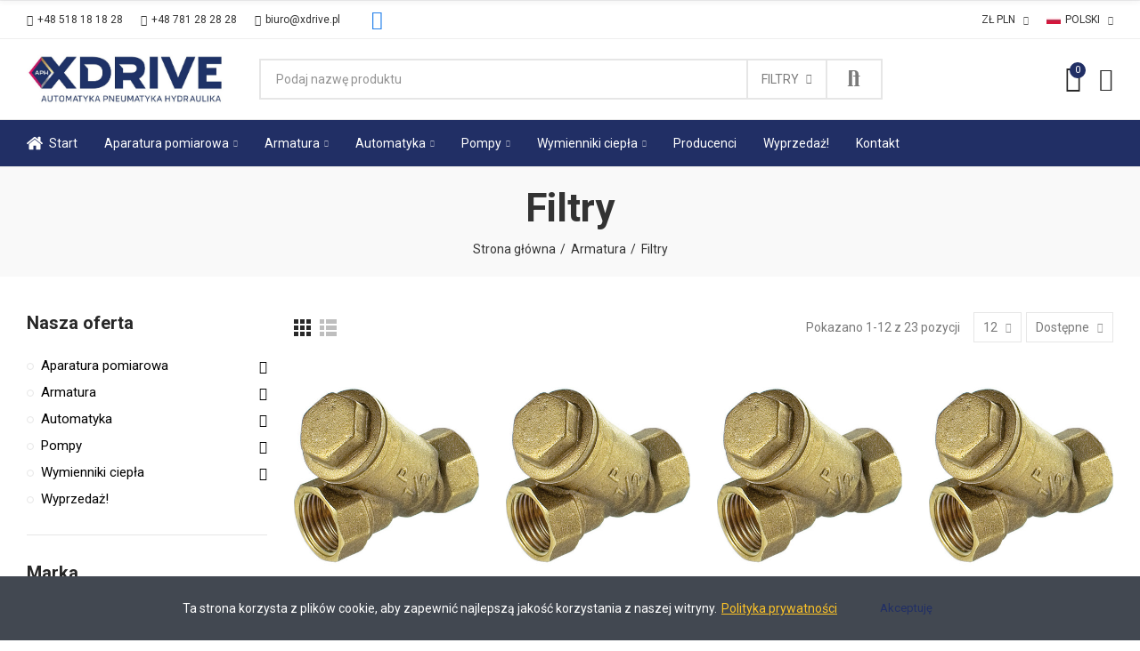

--- FILE ---
content_type: text/html; charset=utf-8
request_url: https://xdrive.pl/pl/31-filtry
body_size: 28287
content:
<!doctype html>
	<html lang="pl-PL">
		<head>
			
				
  <meta charset="utf-8">


  <meta http-equiv="x-ua-compatible" content="ie=edge">



  <title>Filtry</title>
  
    
  
  <meta name="description" content="">
  <meta name="keywords" content="">
        <link rel="canonical" href="https://xdrive.pl/pl/31-filtry">
    
                  <link rel="alternate" href="https://xdrive.pl/pl/31-filtry" hreflang="pl-pl">
                  <link rel="alternate" href="https://xdrive.pl/gb/31-filters" hreflang="en-gb">
                  <link rel="alternate" href="https://xdrive.pl/ru/31-filtry" hreflang="ru-ru">
        
  
    <script type="application/ld+json">
  {
    "@context": "https://schema.org",
    "@type": "Organization",
    "name" : "APH XDRIVE SP. Z O.O.",
    "url" : "https://xdrive.pl/pl/",
          "logo": {
        "@type": "ImageObject",
        "url":"https://xdrive.pl/img/logo-1701099314.jpg"
      }
      }
</script>

<script type="application/ld+json">
  {
    "@context": "https://schema.org",
    "@type": "WebPage",
    "isPartOf": {
      "@type": "WebSite",
      "url":  "https://xdrive.pl/pl/",
      "name": "APH XDRIVE SP. Z O.O."
    },
    "name": "Filtry",
    "url":  "https://xdrive.pl/pl/31-filtry"
  }
</script>


  <script type="application/ld+json">
    {
      "@context": "https://schema.org",
      "@type": "BreadcrumbList",
      "itemListElement": [
                  {
            "@type": "ListItem",
            "position": 1,
            "name": "Strona główna",
            "item": "https://xdrive.pl/pl/"
          },                  {
            "@type": "ListItem",
            "position": 2,
            "name": "Armatura",
            "item": "https://xdrive.pl/pl/16-armatura"
          },                  {
            "@type": "ListItem",
            "position": 3,
            "name": "Filtry",
            "item": "https://xdrive.pl/pl/31-filtry"
          }              ]
    }
  </script>
  
  
  
  <script type="application/ld+json">
  {
    "@context": "https://schema.org",
    "@type": "ItemList",
    "itemListElement": [
          {
        "@type": "ListItem",
        "position": 1,
        "name": "FILTR DO WODY SKOŚNY DN80 Perfexim",
        "url": "https://xdrive.pl/pl/produkty/378-filtr-do-wody-skosny-dn80-perfexim.html"
      },          {
        "@type": "ListItem",
        "position": 2,
        "name": "FILTR DO WODY SKOŚNY DN 15 Perfexim",
        "url": "https://xdrive.pl/pl/produkty/455-filtr-do-wody-skosny-dn-15-perfexim.html"
      },          {
        "@type": "ListItem",
        "position": 3,
        "name": "FILTR DO WODY SKOŚNY DN 20 Perfexim",
        "url": "https://xdrive.pl/pl/produkty/456-filtr-do-wody-skosny-dn-20-perfexim.html"
      },          {
        "@type": "ListItem",
        "position": 4,
        "name": "FILTR DO WODY SKOŚNY DN 25 Perfexim",
        "url": "https://xdrive.pl/pl/produkty/457-filtr-do-wody-skosny-dn-25-perfexim.html"
      },          {
        "@type": "ListItem",
        "position": 5,
        "name": "FILTR DO WODY SKOŚNY DN 32 Perfexim",
        "url": "https://xdrive.pl/pl/produkty/458-filtr-do-wody-skosny-dn-32-perfexim.html"
      },          {
        "@type": "ListItem",
        "position": 6,
        "name": "FILTR DO WODY SKOŚNY DN 40 Perfexim",
        "url": "https://xdrive.pl/pl/produkty/459-filtr-do-wody-skosny-dn-40-perfexim.html"
      },          {
        "@type": "ListItem",
        "position": 7,
        "name": "FILTR DO WODY SKOŚNY DN 50 Perfexim",
        "url": "https://xdrive.pl/pl/produkty/460-filtr-do-wody-skosny-dn-50-perfexim.html"
      },          {
        "@type": "ListItem",
        "position": 8,
        "name": "FILTR DO WODY SKOŚNY DN 65 Perfexim",
        "url": "https://xdrive.pl/pl/produkty/461-filtr-do-wody-skosny-dn-65-perfexim.html"
      },          {
        "@type": "ListItem",
        "position": 9,
        "name": "FILTR osadnik fig. 821 DN20 PN16",
        "url": "https://xdrive.pl/pl/produkty/462-filtr-osadnik-fig-821-dn20-pn16.html"
      },          {
        "@type": "ListItem",
        "position": 10,
        "name": "FILTR osadnik fig. 821 DN25 PN16",
        "url": "https://xdrive.pl/pl/produkty/463-filtr-osadnik-fig-821-dn25-pn16.html"
      },          {
        "@type": "ListItem",
        "position": 11,
        "name": "FILTR osadnik fig. 821 DN32 PN16",
        "url": "https://xdrive.pl/pl/produkty/464-filtr-osadnik-fig-821-dn32-pn16.html"
      },          {
        "@type": "ListItem",
        "position": 12,
        "name": "FILTR osadnik fig. 821 DN40 PN16",
        "url": "https://xdrive.pl/pl/produkty/465-filtr-osadnik-fig-821-dn40-pn16.html"
      }        ]
  }
</script>

  
  
    
                
                            
        <link rel="next" href="https://xdrive.pl/pl/31-filtry?page=2">  

  
    <meta property="og:title" content="Filtry" />
    <meta property="og:description" content="" />
    <meta property="og:url" content="https://xdrive.pl/pl/31-filtry" />
    <meta property="og:site_name" content="APH XDRIVE SP. Z O.O." />
    <meta property="og:type" content="website" />    



  <meta name="viewport" content="width=device-width, initial-scale=1.0, user-scalable=0" />



  <link rel="icon" type="image/vnd.microsoft.icon" href="https://xdrive.pl/img/favicon.ico?1701099429">
  <link rel="shortcut icon" type="image/x-icon" href="https://xdrive.pl/img/favicon.ico?1701099429">

  <link href="https://fonts.googleapis.com/css?family=Roboto:100,100italic,200,200italic,300,300italic,400,400italic,500,500italic,600,600italic,700,700italic,800,800italic,900,900italic" rel="stylesheet">

    <link rel="stylesheet" href="https://xdrive.pl/themes/akira/assets/cache/theme-fdee4528.css" type="text/css" media="all">




  <style id="elementor-global">.elementor-widget-call-to-action .elementor-ribbon-inner{background-color:#61ce70;}.elementor-widget-axps-testimonial .elementor-testimonial-content{color:#7a7a7a;}.elementor-widget-axps-testimonial .elementor-testimonial-name{color:#6ec1e4;}.elementor-widget-axps-testimonial .elementor-testimonial-job{color:#54595f;}.elementor-widget-axps-contact .elementor-button{background-color:#61ce70;}.elementor-widget-axps-subscription button{background-color:#61ce70;}.elementor-widget-heading.elementor-widget-heading .elementor-heading-title{color:#6ec1e4;}.elementor-widget-image .widget-image-caption{color:#7a7a7a;}.elementor-widget-text-editor{color:#7a7a7a;}.elementor-widget-text-editor a, .elementor-widget-text-editor p{color:inherit;}.elementor-widget-text-editor.elementor-drop-cap-view-stacked .elementor-drop-cap{background-color:#6ec1e4;}.elementor-widget-text-editor.elementor-drop-cap-view-framed .elementor-drop-cap, .elementor-widget-text-editor.elementor-drop-cap-view-default .elementor-drop-cap{color:#6ec1e4;border-color:#6ec1e4;}.elementor-widget-button a.elementor-button, .elementor-widget-button .elementor-button{background-color:#61ce70;}.elementor-widget-divider .elementor-divider-separator{border-top-color:#7a7a7a;}.elementor-widget-image-box .elementor-image-box-content .elementor-image-box-title{color:#6ec1e4;}.elementor-widget-image-box .elementor-image-box-content .elementor-image-box-description{color:#7a7a7a;}.elementor-widget-icon.elementor-view-stacked .elementor-icon{background-color:#6ec1e4;}.elementor-widget-icon.elementor-view-framed .elementor-icon, .elementor-widget-icon.elementor-view-default .elementor-icon{color:#6ec1e4;border-color:#6ec1e4;}.elementor-widget-icon.elementor-view-framed .elementor-icon, .elementor-widget-icon.elementor-view-default .elementor-icon svg{fill:#6ec1e4;color:#6ec1e4;}.elementor-widget-icon-box.elementor-view-stacked .elementor-icon{background-color:#6ec1e4;}.elementor-widget-icon-box.elementor-view-framed .elementor-icon, .elementor-widget-icon-box.elementor-view-default .elementor-icon{fill:#6ec1e4;color:#6ec1e4;border-color:#6ec1e4;}.elementor-widget-icon-box .elementor-icon-box-content .elementor-icon-box-title{color:#6ec1e4;}.elementor-widget-icon-box .elementor-icon-box-content .elementor-icon-box-description{color:#7a7a7a;}.elementor-widget-star-rating .elementor-star-rating__title{color:#7a7a7a;}.elementor-widget-icon-list .elementor-icon-list-item:not(:last-child):after{border-color:#7a7a7a;}.elementor-widget-icon-list .elementor-icon-list-icon i{color:#6ec1e4;}.elementor-widget-icon-list .elementor-icon-list-icon svg{fill:#6ec1e4;color:#6ec1e4;}.elementor-widget-icon-list .elementor-icon-list-text{color:#54595f;}.elementor-widget-counter .elementor-counter-number-wrapper{color:#6ec1e4;}.elementor-widget-counter .elementor-counter-title{color:#54595f;}.elementor-widget-progress .elementor-progress-wrapper .elementor-progress-bar{background-color:#6ec1e4;}.elementor-widget-progress .elementor-title{color:#6ec1e4;}.elementor-widget-testimonial .elementor-testimonial-content{color:#7a7a7a;}.elementor-widget-testimonial .elementor-testimonial-name{color:#6ec1e4;}.elementor-widget-testimonial .elementor-testimonial-job{color:#54595f;}.elementor-widget-tabs .elementor-tab-title{color:#6ec1e4;}.elementor-widget-tabs .elementor-tab-title.elementor-active{color:#61ce70;}.elementor-widget-tabs .elementor-tab-content{color:#7a7a7a;}.elementor-widget-accordion .elementor-accordion .elementor-tab-title{color:#6ec1e4;}.elementor-widget-accordion .elementor-accordion .elementor-tab-title.elementor-active{color:#61ce70;}.elementor-widget-accordion .elementor-accordion .elementor-tab-content{color:#7a7a7a;}.elementor-widget-toggle .elementor-toggle .elementor-tab-title{color:#6ec1e4;}.elementor-widget-toggle .elementor-toggle .elementor-tab-title.elementor-active{color:#61ce70;}.elementor-widget-toggle .elementor-toggle .elementor-tab-content{color:#7a7a7a;}</style><style id="elementor-post-2">.elementor-2 .elementor-element.elementor-element-a808727 > .elementor-container{max-width:1400px;}.elementor-2 .elementor-element.elementor-element-a808727{border-style:solid;border-width:1px 0px 1px 0px;border-color:#eeeeef;transition:background 0.3s, border 0.3s, border-radius 0.3s, box-shadow 0.3s;padding:0px 15px 0px 15px;}.elementor-2 .elementor-element.elementor-element-a808727 > .elementor-background-overlay{transition:background 0.3s, border-radius 0.3s, opacity 0.3s;}.elementor-2 .elementor-element.elementor-element-3989f597.elementor-column .elementor-column-wrap{align-items:center;}.elementor-2 .elementor-element.elementor-element-3989f597.elementor-column > .elementor-column-wrap > .elementor-widget-wrap{align-content:center;}.elementor-2 .elementor-element.elementor-element-3989f597 > .elementor-column-wrap > .elementor-widget-wrap > .elementor-widget:not(.elementor-widget__width-auto):not(.elementor-widget__width-initial):not(:last-child):not(.elementor-absolute){margin-bottom:0px;}.elementor-2 .elementor-element.elementor-element-3989f597 > .elementor-element-populated{padding:0px 15px 0px 15px;}.elementor-2 .elementor-element.elementor-element-3a3ac2e1 a.elementor-button, .elementor-2 .elementor-element.elementor-element-3a3ac2e1 .elementor-button{font-size:12px;line-height:22px;fill:#333333;color:#333333;background-color:rgba(0,0,0,0);padding:10px 0px 10px 0px;}.elementor-2 .elementor-element.elementor-element-3a3ac2e1 a.elementor-button:hover, .elementor-2 .elementor-element.elementor-element-3a3ac2e1 .elementor-button:hover, .elementor-2 .elementor-element.elementor-element-3a3ac2e1 a.elementor-button:focus, .elementor-2 .elementor-element.elementor-element-3a3ac2e1 .elementor-button:focus{color:#1367ef;}.elementor-2 .elementor-element.elementor-element-3a3ac2e1 .elementor-button{border-style:solid;border-width:0px 0px 0px 0px;border-color:rgba(255,255,255,0.25);}.elementor-2 .elementor-element.elementor-element-3a3ac2e1 > .elementor-widget-container{margin:0px 20px 0px 0px;}.elementor-2 .elementor-element.elementor-element-3a3ac2e1{width:auto;max-width:auto;}.elementor-2 .elementor-element.elementor-element-794e1b7 a.elementor-button, .elementor-2 .elementor-element.elementor-element-794e1b7 .elementor-button{font-size:12px;line-height:22px;fill:#333333;color:#333333;background-color:rgba(0,0,0,0);padding:10px 0px 10px 0px;}.elementor-2 .elementor-element.elementor-element-794e1b7 a.elementor-button:hover, .elementor-2 .elementor-element.elementor-element-794e1b7 .elementor-button:hover, .elementor-2 .elementor-element.elementor-element-794e1b7 a.elementor-button:focus, .elementor-2 .elementor-element.elementor-element-794e1b7 .elementor-button:focus{color:#1367ef;}.elementor-2 .elementor-element.elementor-element-794e1b7 .elementor-button{border-style:solid;border-width:0px 0px 0px 0px;border-color:rgba(255,255,255,0.25);}.elementor-2 .elementor-element.elementor-element-794e1b7 > .elementor-widget-container{margin:0px 20px 0px 0px;}.elementor-2 .elementor-element.elementor-element-794e1b7{width:auto;max-width:auto;}.elementor-2 .elementor-element.elementor-element-2de4a5d0 a.elementor-button, .elementor-2 .elementor-element.elementor-element-2de4a5d0 .elementor-button{font-size:12px;line-height:22px;fill:#333333;color:#333333;background-color:rgba(0,0,0,0);padding:10px 0px 10px 0px;}.elementor-2 .elementor-element.elementor-element-2de4a5d0 a.elementor-button:hover, .elementor-2 .elementor-element.elementor-element-2de4a5d0 .elementor-button:hover, .elementor-2 .elementor-element.elementor-element-2de4a5d0 a.elementor-button:focus, .elementor-2 .elementor-element.elementor-element-2de4a5d0 .elementor-button:focus{color:#1367ef;}.elementor-2 .elementor-element.elementor-element-2de4a5d0 .elementor-button{border-style:solid;border-width:0px 0px 0px 0px;border-color:rgba(255,255,255,0.25);}.elementor-2 .elementor-element.elementor-element-2de4a5d0 > .elementor-widget-container{margin:0px 20px 0px 0px;}.elementor-2 .elementor-element.elementor-element-2de4a5d0{width:auto;max-width:auto;}.elementor-2 .elementor-element.elementor-element-d1cf54a .elementor-repeater-item-9334871{background-color:rgba(35,128,234,0);}.elementor-2 .elementor-element.elementor-element-d1cf54a .elementor-repeater-item-9334871 i{color:#2380ea;}.elementor-2 .elementor-element.elementor-element-d1cf54a .elementor-repeater-item-9334871 svg{fill:#2380ea;color:#2380ea;}.elementor-2 .elementor-element.elementor-element-d1cf54a{text-align:center;width:initial;max-width:initial;}.elementor-2 .elementor-element.elementor-element-d1cf54a .elementor-social-icon{font-size:21px;}.elementor-2 .elementor-element.elementor-element-101089fa.elementor-column .elementor-column-wrap{align-items:center;}.elementor-2 .elementor-element.elementor-element-101089fa.elementor-column > .elementor-column-wrap > .elementor-widget-wrap{align-content:center;justify-content:flex-end;}.elementor-2 .elementor-element.elementor-element-101089fa > .elementor-column-wrap > .elementor-widget-wrap > .elementor-widget:not(.elementor-widget__width-auto):not(.elementor-widget__width-initial):not(:last-child):not(.elementor-absolute){margin-bottom:0px;}.elementor-2 .elementor-element.elementor-element-101089fa > .elementor-element-populated{text-align:right;padding:0px 15px 0px 15px;}.elementor-2 .elementor-element.elementor-element-6deddfda .axps-dropdown-toggle{font-size:12px;text-transform:uppercase;line-height:22px;fill:#333333;color:#333333;padding:10px 0px 10px 0px;}.elementor-2 .elementor-element.elementor-element-6deddfda .axps-dropdown-wrapper:hover .axps-dropdown-toggle, .elementor-2 .elementor-element.elementor-element-6deddfda .axps-dropdown-wrapper.open .axps-dropdown-toggle{fill:#1367ef;color:#1367ef;}.elementor-2 .elementor-element.elementor-element-6deddfda > .elementor-widget-container{margin:0px 0px 0px 20px;}.elementor-2 .elementor-element.elementor-element-6deddfda{width:auto;max-width:auto;}.elementor-2 .elementor-element.elementor-element-175dbd58 .axps-dropdown-toggle{font-size:12px;text-transform:uppercase;line-height:22px;fill:#333333;color:#333333;padding:10px 0px 10px 0px;}.elementor-2 .elementor-element.elementor-element-175dbd58 .axps-dropdown-wrapper:hover .axps-dropdown-toggle, .elementor-2 .elementor-element.elementor-element-175dbd58 .axps-dropdown-wrapper.open .axps-dropdown-toggle{fill:#1367ef;color:#1367ef;}.elementor-2 .elementor-element.elementor-element-175dbd58 > .elementor-widget-container{margin:0px 0px 0px 20px;}.elementor-2 .elementor-element.elementor-element-175dbd58{width:auto;max-width:auto;}.elementor-2 .elementor-element.elementor-element-6a8a6d34 > .elementor-container{max-width:1400px;min-height:90px;}.elementor-2 .elementor-element.elementor-element-6a8a6d34 > .elementor-container > .elementor-row > .elementor-column > .elementor-column-wrap > .elementor-widget-wrap{align-content:center;align-items:center;}.elementor-2 .elementor-element.elementor-element-6a8a6d34{border-style:solid;border-width:0px 0px 1px 0px;border-color:#e8e8e8;transition:background 0.3s, border 0.3s, border-radius 0.3s, box-shadow 0.3s;padding:0px 15px 0px 15px;}.elementor-2 .elementor-element.elementor-element-6a8a6d34 > .elementor-background-overlay{transition:background 0.3s, border-radius 0.3s, opacity 0.3s;}.elementor-2 .elementor-element.elementor-element-5341935f > .elementor-column-wrap > .elementor-widget-wrap > .elementor-widget:not(.elementor-widget__width-auto):not(.elementor-widget__width-initial):not(:last-child):not(.elementor-absolute){margin-bottom:0px;}.elementor-2 .elementor-element.elementor-element-5341935f > .elementor-element-populated{padding:0px 15px 0px 15px;}.elementor-2 .elementor-element.elementor-element-5253ce42{text-align:left;}.elementor-2 .elementor-element.elementor-element-5253ce42 .elementor-image img{max-width:100%;opacity:1;}.elementor-2 .elementor-element.elementor-element-3880365d.elementor-column > .elementor-column-wrap > .elementor-widget-wrap{justify-content:center;}.elementor-2 .elementor-element.elementor-element-3880365d > .elementor-column-wrap > .elementor-widget-wrap > .elementor-widget:not(.elementor-widget__width-auto):not(.elementor-widget__width-initial):not(:last-child):not(.elementor-absolute){margin-bottom:0px;}.elementor-2 .elementor-element.elementor-element-3880365d > .elementor-element-populated{text-align:center;padding:0px 15px 0px 15px;}.elementor-2 .elementor-element.elementor-element-5a53cf8e .search-widget.search-wrapper{width:700px;}.elementor-2 .elementor-element.elementor-element-5a53cf8e .search-widget .query, .elementor-2 .elementor-element.elementor-element-5a53cf8e .category-dropdown .category-dropdown-inner{border-style:solid;border-width:2px 2px 2px 2px;}.elementor-2 .elementor-element.elementor-element-5a53cf8e{width:auto;max-width:auto;}.elementor-2 .elementor-element.elementor-element-26759f1a.elementor-column .elementor-column-wrap{align-items:center;}.elementor-2 .elementor-element.elementor-element-26759f1a.elementor-column > .elementor-column-wrap > .elementor-widget-wrap{align-content:center;justify-content:flex-end;}.elementor-2 .elementor-element.elementor-element-26759f1a > .elementor-column-wrap > .elementor-widget-wrap > .elementor-widget:not(.elementor-widget__width-auto):not(.elementor-widget__width-initial):not(:last-child):not(.elementor-absolute){margin-bottom:0px;}.elementor-2 .elementor-element.elementor-element-26759f1a > .elementor-element-populated{text-align:right;padding:0px 15px 0px 15px;}.elementor-2 .elementor-element.elementor-element-4b1529af .btn-canvas i{font-size:30px;}.elementor-2 .elementor-element.elementor-element-4b1529af .btn-canvas svg{width:30px;height:30px;}.elementor-2 .elementor-element.elementor-element-4b1529af .btn-canvas .cart-nbr{top:-3px;right:-5px;min-width:18px;line-height:18px;font-size:11px;background-color:#212f65;}.elementor-2 .elementor-element.elementor-element-4b1529af .btn-canvas{padding:10px 0px 10px 0px;}.elementor-2 .elementor-element.elementor-element-4b1529af > .elementor-widget-container{margin:0px 0px 0px 20px;}.elementor-2 .elementor-element.elementor-element-4b1529af{width:auto;max-width:auto;}.elementor-2 .elementor-element.elementor-element-65b93635 .btn-canvas i{font-size:26px;}.elementor-2 .elementor-element.elementor-element-65b93635 .btn-canvas svg{width:26px;height:26px;}.elementor-2 .elementor-element.elementor-element-65b93635 .btn-canvas{padding:10px 0px 10px 0px;}.elementor-2 .elementor-element.elementor-element-65b93635 > .elementor-widget-container{margin:0px 0px 0px 20px;}.elementor-2 .elementor-element.elementor-element-65b93635{width:auto;max-width:auto;}.elementor-2 .elementor-element.elementor-element-78f681e0 > .elementor-container{max-width:1400px;}.elementor-2 .elementor-element.elementor-element-78f681e0 > .elementor-container > .elementor-row > .elementor-column > .elementor-column-wrap > .elementor-widget-wrap{align-content:center;align-items:center;}.elementor-2 .elementor-element.elementor-element-78f681e0:not(.elementor-motion-effects-element-type-background), .elementor-2 .elementor-element.elementor-element-78f681e0 > .elementor-motion-effects-container > .elementor-motion-effects-layer{background-color:#212f65;}.elementor-2 .elementor-element.elementor-element-78f681e0{border-style:solid;border-width:0px 0px 1px 0px;border-color:#e8e8e8;transition:background 0.3s, border 0.3s, border-radius 0.3s, box-shadow 0.3s;padding:0px 15px 0px 15px;}.elementor-2 .elementor-element.elementor-element-78f681e0 > .elementor-background-overlay{transition:background 0.3s, border-radius 0.3s, opacity 0.3s;}.elementor-2 .elementor-element.elementor-element-29afaacf > .elementor-element-populated{text-align:center;padding:0px 15px 0px 15px;}.elementor-2 .elementor-element.elementor-element-7e8094a2 .menu-horizontal .item-level-0 > a, .elementor-2 .elementor-element.elementor-element-7e8094a2 .menu-vertical .item-level-0 > a{font-size:14px;font-weight:400;line-height:20px;fill:#ffffff;color:#ffffff;padding:15px 0px 15px 0px;}.elementor-2 .elementor-element.elementor-element-7e8094a2 .menu-horizontal .item-level-0:hover > a, .elementor-2 .elementor-element.elementor-element-7e8094a2 .menu-vertical .item-level-0:hover > a, .elementor-2 .elementor-element.elementor-element-7e8094a2 .menu-horizontal .item-level-0.current-menu-item > a, .elementor-2 .elementor-element.elementor-element-7e8094a2 .menu-vertical .item-level-0.current-menu-item > a{color:rgba(255,255,255,0.8);}.elementor-2 .elementor-element.elementor-element-7e8094a2 .menu-horizontal .item-level-0{margin:0px 30px 0px 0px;}.elementor-2 .elementor-element.elementor-element-7e8094a2{width:auto;max-width:auto;}.elementor-2 .elementor-element.elementor-element-52b60597 > .elementor-container{max-width:1400px;}.elementor-2 .elementor-element.elementor-element-52b60597 > .elementor-container > .elementor-row > .elementor-column > .elementor-column-wrap > .elementor-widget-wrap{align-content:center;align-items:center;}.elementor-2 .elementor-element.elementor-element-52b60597{border-style:solid;border-width:0px 0px 1px 0px;border-color:#f5f5f5;transition:background 0.3s, border 0.3s, border-radius 0.3s, box-shadow 0.3s;padding:0px 15px 0px 15px;}.elementor-2 .elementor-element.elementor-element-52b60597 > .elementor-background-overlay{transition:background 0.3s, border-radius 0.3s, opacity 0.3s;}.elementor-2 .elementor-element.elementor-element-1df3cccb.elementor-column .elementor-column-wrap{align-items:center;}.elementor-2 .elementor-element.elementor-element-1df3cccb.elementor-column > .elementor-column-wrap > .elementor-widget-wrap{align-content:center;justify-content:flex-start;}.elementor-2 .elementor-element.elementor-element-1df3cccb > .elementor-column-wrap > .elementor-widget-wrap > .elementor-widget:not(.elementor-widget__width-auto):not(.elementor-widget__width-initial):not(:last-child):not(.elementor-absolute){margin-bottom:0px;}.elementor-2 .elementor-element.elementor-element-1df3cccb > .elementor-element-populated{padding:0px 15px 0px 15px;}.elementor-2 .elementor-element.elementor-element-2583b711 .btn-canvas i{font-size:24px;}.elementor-2 .elementor-element.elementor-element-2583b711 .btn-canvas{padding:12px 0px 12px 0px;}.elementor-2 .elementor-element.elementor-element-2583b711 > .elementor-widget-container{margin:0px 20px 0px 0px;}.elementor-2 .elementor-element.elementor-element-2583b711{width:auto;max-width:auto;}.elementor-2 .elementor-element.elementor-element-62ab1776{text-align:left;width:initial;max-width:initial;}.elementor-2 .elementor-element.elementor-element-62ab1776 .elementor-image img{width:160px;max-width:100%;opacity:1;}.elementor-2 .elementor-element.elementor-element-77317a61.elementor-column .elementor-column-wrap{align-items:center;}.elementor-2 .elementor-element.elementor-element-77317a61.elementor-column > .elementor-column-wrap > .elementor-widget-wrap{align-content:center;justify-content:flex-end;}.elementor-2 .elementor-element.elementor-element-77317a61 > .elementor-column-wrap > .elementor-widget-wrap > .elementor-widget:not(.elementor-widget__width-auto):not(.elementor-widget__width-initial):not(:last-child):not(.elementor-absolute){margin-bottom:0px;}.elementor-2 .elementor-element.elementor-element-77317a61 > .elementor-element-populated{text-align:right;padding:0px 15px 0px 15px;}.elementor-2 .elementor-element.elementor-element-2ee962e6 .btn-canvas i{font-size:26px;}.elementor-2 .elementor-element.elementor-element-2ee962e6 .btn-canvas svg{width:26px;height:26px;}.elementor-2 .elementor-element.elementor-element-2ee962e6 .btn-canvas{padding:12px 0px 10px 0px;}.elementor-2 .elementor-element.elementor-element-2ee962e6{width:auto;max-width:auto;}.elementor-2 .elementor-element.elementor-element-3f1c744e .btn-canvas i{font-size:28px;}.elementor-2 .elementor-element.elementor-element-3f1c744e .btn-canvas svg{width:28px;height:28px;}.elementor-2 .elementor-element.elementor-element-3f1c744e .btn-canvas .cart-nbr{top:-3px;right:-5px;min-width:18px;line-height:18px;font-size:11px;background-color:#212f65;}.elementor-2 .elementor-element.elementor-element-3f1c744e .btn-canvas{padding:10px 0px 10px 0px;}.elementor-2 .elementor-element.elementor-element-3f1c744e > .elementor-widget-container{margin:0px 0px 0px 15px;}.elementor-2 .elementor-element.elementor-element-3f1c744e{width:auto;max-width:auto;}.elementor-2 .elementor-element.elementor-element-f2239bd .btn-canvas i{font-size:26px;}.elementor-2 .elementor-element.elementor-element-f2239bd .btn-canvas svg{width:26px;height:26px;}.elementor-2 .elementor-element.elementor-element-f2239bd .btn-canvas{padding:12px 0px 12px 0px;}.elementor-2 .elementor-element.elementor-element-f2239bd > .elementor-widget-container{margin:0px 0px 0px 15px;}.elementor-2 .elementor-element.elementor-element-f2239bd{width:auto;max-width:auto;}@media(max-width:1024px){.elementor-2 .elementor-element.elementor-element-a808727{padding:0px 10px 0px 10px;}.elementor-2 .elementor-element.elementor-element-3989f597 > .elementor-element-populated{padding:0px 10px 0px 10px;}.elementor-2 .elementor-element.elementor-element-101089fa > .elementor-element-populated{padding:0px 10px 0px 10px;}.elementor-2 .elementor-element.elementor-element-6a8a6d34 > .elementor-container{min-height:400px;}.elementor-2 .elementor-element.elementor-element-6a8a6d34{padding:0px 10px 0px 10px;}.elementor-2 .elementor-element.elementor-element-5341935f > .elementor-element-populated{padding:0px 10px 0px 10px;}.elementor-2 .elementor-element.elementor-element-5253ce42{text-align:center;}.elementor-2 .elementor-element.elementor-element-3880365d > .elementor-element-populated{padding:0px 10px 0px 10px;}.elementor-2 .elementor-element.elementor-element-26759f1a > .elementor-element-populated{padding:0px 10px 0px 10px;}.elementor-2 .elementor-element.elementor-element-78f681e0{padding:0px 10px 0px 10px;}.elementor-2 .elementor-element.elementor-element-29afaacf > .elementor-element-populated{padding:0px 10px 0px 10px;}.elementor-2 .elementor-element.elementor-element-52b60597{padding:0px 10px 0px 10px;}.elementor-2 .elementor-element.elementor-element-1df3cccb > .elementor-element-populated{padding:0px 10px 0px 10px;}.elementor-2 .elementor-element.elementor-element-62ab1776{text-align:center;}.elementor-2 .elementor-element.elementor-element-77317a61 > .elementor-element-populated{padding:0px 10px 0px 10px;}}@media(max-width:767px){.elementor-2 .elementor-element.elementor-element-a808727{padding:0px 5px 0px 5px;}.elementor-2 .elementor-element.elementor-element-3989f597 > .elementor-element-populated{padding:0px 5px 0px 5px;}.elementor-2 .elementor-element.elementor-element-101089fa > .elementor-element-populated{padding:0px 5px 0px 5px;}.elementor-2 .elementor-element.elementor-element-6a8a6d34 > .elementor-container{min-height:400px;}.elementor-2 .elementor-element.elementor-element-6a8a6d34{padding:0px 5px 0px 5px;}.elementor-2 .elementor-element.elementor-element-5341935f > .elementor-element-populated{padding:0px 5px 0px 5px;}.elementor-2 .elementor-element.elementor-element-5253ce42{text-align:center;}.elementor-2 .elementor-element.elementor-element-3880365d > .elementor-element-populated{padding:0px 5px 0px 5px;}.elementor-2 .elementor-element.elementor-element-26759f1a > .elementor-element-populated{padding:0px 5px 0px 5px;}.elementor-2 .elementor-element.elementor-element-78f681e0{padding:0px 5px 0px 5px;}.elementor-2 .elementor-element.elementor-element-29afaacf > .elementor-element-populated{padding:0px 5px 0px 5px;}.elementor-2 .elementor-element.elementor-element-52b60597{padding:0px 5px 0px 5px;}.elementor-2 .elementor-element.elementor-element-1df3cccb{width:60%;}.elementor-2 .elementor-element.elementor-element-1df3cccb > .elementor-element-populated{padding:0px 5px 0px 5px;}.elementor-2 .elementor-element.elementor-element-62ab1776{text-align:center;width:120px;max-width:120px;}.elementor-2 .elementor-element.elementor-element-77317a61{width:40%;}.elementor-2 .elementor-element.elementor-element-77317a61 > .elementor-element-populated{padding:0px 5px 0px 5px;}}@media(min-width:768px){.elementor-2 .elementor-element.elementor-element-5341935f{width:20.083%;}.elementor-2 .elementor-element.elementor-element-3880365d{width:60.000%;}.elementor-2 .elementor-element.elementor-element-26759f1a{width:19.916%;}}@media(max-width:1024px) and (min-width:768px){.elementor-2 .elementor-element.elementor-element-1df3cccb{width:50%;}.elementor-2 .elementor-element.elementor-element-77317a61{width:50%;}}</style><style id="elementor-post-4">.elementor-4 .elementor-element.elementor-element-rbuiagf > .elementor-container{max-width:1400px;min-height:62px;}.elementor-4 .elementor-element.elementor-element-rbuiagf > .elementor-container > .elementor-row > .elementor-column > .elementor-column-wrap > .elementor-widget-wrap{align-content:center;align-items:center;}.elementor-4 .elementor-element.elementor-element-rbuiagf{transition:background 0.3s, border 0.3s, border-radius 0.3s, box-shadow 0.3s;padding:0px 15px 0px 15px;}.elementor-4 .elementor-element.elementor-element-rbuiagf > .elementor-background-overlay{transition:background 0.3s, border-radius 0.3s, opacity 0.3s;}.elementor-4 .elementor-element.elementor-element-pppkvpv > .elementor-element-populated{padding:0px 15px 0px 15px;}.elementor-4 .elementor-element.elementor-element-whhmpfr{text-align:left;}.elementor-4 .elementor-element.elementor-element-whhmpfr .elementor-image img{width:188px;max-width:100%;opacity:1;}.elementor-4 .elementor-element.elementor-element-dbjspel > .elementor-element-populated{text-align:center;padding:0px 15px 0px 15px;}.elementor-4 .elementor-element.elementor-element-lddsewn .menu-horizontal .item-level-0 > a, .elementor-4 .elementor-element.elementor-element-lddsewn .menu-vertical .item-level-0 > a{font-size:14px;font-weight:600;padding:18px 5px 18px 5px;}.elementor-4 .elementor-element.elementor-element-lddsewn .menu-horizontal .item-level-0{margin:0px 10px 0px 10px;}.elementor-4 .elementor-element.elementor-element-xjrtxiz.elementor-column .elementor-column-wrap{align-items:center;}.elementor-4 .elementor-element.elementor-element-xjrtxiz.elementor-column > .elementor-column-wrap > .elementor-widget-wrap{align-content:center;justify-content:flex-end;}.elementor-4 .elementor-element.elementor-element-xjrtxiz > .elementor-column-wrap > .elementor-widget-wrap > .elementor-widget:not(.elementor-widget__width-auto):not(.elementor-widget__width-initial):not(:last-child):not(.elementor-absolute){margin-bottom:0px;}.elementor-4 .elementor-element.elementor-element-xjrtxiz > .elementor-element-populated{text-align:right;padding:0px 15px 0px 15px;}.elementor-4 .elementor-element.elementor-element-salroqc .btn-canvas i{font-size:26px;}.elementor-4 .elementor-element.elementor-element-salroqc .btn-canvas svg{width:26px;height:26px;}.elementor-4 .elementor-element.elementor-element-salroqc .btn-canvas{padding:10px 0px 10px 0px;}.elementor-4 .elementor-element.elementor-element-salroqc > .elementor-widget-container{margin:0px 0px 0px 20px;}.elementor-4 .elementor-element.elementor-element-salroqc{width:auto;max-width:auto;}.elementor-4 .elementor-element.elementor-element-rlzeiqq .btn-canvas i{font-size:30px;}.elementor-4 .elementor-element.elementor-element-rlzeiqq .btn-canvas svg{width:30px;height:30px;}.elementor-4 .elementor-element.elementor-element-rlzeiqq .btn-canvas .cart-nbr{top:-3px;right:-5px;min-width:18px;line-height:18px;font-size:11px;}.elementor-4 .elementor-element.elementor-element-rlzeiqq .btn-canvas{padding:10px 0px 10px 0px;}.elementor-4 .elementor-element.elementor-element-rlzeiqq > .elementor-widget-container{margin:0px 0px 0px 20px;}.elementor-4 .elementor-element.elementor-element-rlzeiqq{width:auto;max-width:auto;}.elementor-4 .elementor-element.elementor-element-hfjjvuw .btn-canvas i{font-size:26px;}.elementor-4 .elementor-element.elementor-element-hfjjvuw .btn-canvas svg{width:26px;height:26px;}.elementor-4 .elementor-element.elementor-element-hfjjvuw .btn-canvas{padding:10px 0px 10px 0px;}.elementor-4 .elementor-element.elementor-element-hfjjvuw > .elementor-widget-container{margin:0px 0px 0px 20px;}.elementor-4 .elementor-element.elementor-element-hfjjvuw{width:auto;max-width:auto;}.elementor-4 .elementor-element.elementor-element-f06c7a1 > .elementor-container{max-width:1400px;}.elementor-4 .elementor-element.elementor-element-f06c7a1 > .elementor-container > .elementor-row > .elementor-column > .elementor-column-wrap > .elementor-widget-wrap{align-content:center;align-items:center;}.elementor-4 .elementor-element.elementor-element-f06c7a1{border-style:solid;border-width:0px 0px 1px 0px;border-color:#f5f5f5;transition:background 0.3s, border 0.3s, border-radius 0.3s, box-shadow 0.3s;padding:0px 15px 0px 15px;}.elementor-4 .elementor-element.elementor-element-f06c7a1 > .elementor-background-overlay{transition:background 0.3s, border-radius 0.3s, opacity 0.3s;}.elementor-4 .elementor-element.elementor-element-2da4839.elementor-column .elementor-column-wrap{align-items:center;}.elementor-4 .elementor-element.elementor-element-2da4839.elementor-column > .elementor-column-wrap > .elementor-widget-wrap{align-content:center;justify-content:flex-start;}.elementor-4 .elementor-element.elementor-element-2da4839 > .elementor-column-wrap > .elementor-widget-wrap > .elementor-widget:not(.elementor-widget__width-auto):not(.elementor-widget__width-initial):not(:last-child):not(.elementor-absolute){margin-bottom:0px;}.elementor-4 .elementor-element.elementor-element-2da4839 > .elementor-element-populated{padding:0px 15px 0px 15px;}.elementor-4 .elementor-element.elementor-element-4cf14b2 .btn-canvas i{font-size:24px;}.elementor-4 .elementor-element.elementor-element-4cf14b2 .btn-canvas{padding:12px 0px 12px 0px;}.elementor-4 .elementor-element.elementor-element-4cf14b2 > .elementor-widget-container{margin:0px 20px 0px 0px;}.elementor-4 .elementor-element.elementor-element-4cf14b2{width:auto;max-width:auto;}.elementor-4 .elementor-element.elementor-element-ed62938{text-align:left;width:initial;max-width:initial;}.elementor-4 .elementor-element.elementor-element-ed62938 .elementor-image img{width:188px;max-width:100%;opacity:1;}.elementor-4 .elementor-element.elementor-element-3a0889a.elementor-column .elementor-column-wrap{align-items:center;}.elementor-4 .elementor-element.elementor-element-3a0889a.elementor-column > .elementor-column-wrap > .elementor-widget-wrap{align-content:center;justify-content:flex-end;}.elementor-4 .elementor-element.elementor-element-3a0889a > .elementor-column-wrap > .elementor-widget-wrap > .elementor-widget:not(.elementor-widget__width-auto):not(.elementor-widget__width-initial):not(:last-child):not(.elementor-absolute){margin-bottom:0px;}.elementor-4 .elementor-element.elementor-element-3a0889a > .elementor-element-populated{text-align:right;padding:0px 15px 0px 15px;}.elementor-4 .elementor-element.elementor-element-f94a6c3 .btn-canvas i{font-size:26px;}.elementor-4 .elementor-element.elementor-element-f94a6c3 .btn-canvas svg{width:26px;height:26px;}.elementor-4 .elementor-element.elementor-element-f94a6c3 .btn-canvas{padding:12px 0px 10px 0px;}.elementor-4 .elementor-element.elementor-element-f94a6c3{width:auto;max-width:auto;}.elementor-4 .elementor-element.elementor-element-dcc9b12 .btn-canvas i{font-size:28px;}.elementor-4 .elementor-element.elementor-element-dcc9b12 .btn-canvas svg{width:28px;height:28px;}.elementor-4 .elementor-element.elementor-element-dcc9b12 .btn-canvas .cart-nbr{top:-3px;right:-5px;min-width:18px;line-height:18px;font-size:11px;}.elementor-4 .elementor-element.elementor-element-dcc9b12 .btn-canvas{padding:10px 0px 10px 0px;}.elementor-4 .elementor-element.elementor-element-dcc9b12 > .elementor-widget-container{margin:0px 0px 0px 15px;}.elementor-4 .elementor-element.elementor-element-dcc9b12{width:auto;max-width:auto;}.elementor-4 .elementor-element.elementor-element-fac9a97 .btn-canvas i{font-size:26px;}.elementor-4 .elementor-element.elementor-element-fac9a97 .btn-canvas svg{width:26px;height:26px;}.elementor-4 .elementor-element.elementor-element-fac9a97 .btn-canvas{padding:12px 0px 12px 0px;}.elementor-4 .elementor-element.elementor-element-fac9a97 > .elementor-widget-container{margin:0px 0px 0px 15px;}.elementor-4 .elementor-element.elementor-element-fac9a97{width:auto;max-width:auto;}@media(max-width:1024px){.elementor-4 .elementor-element.elementor-element-rbuiagf > .elementor-container{min-height:400px;}.elementor-4 .elementor-element.elementor-element-rbuiagf{padding:0px 10px 0px 10px;}.elementor-4 .elementor-element.elementor-element-pppkvpv > .elementor-element-populated{padding:0px 10px 0px 10px;}.elementor-4 .elementor-element.elementor-element-whhmpfr{text-align:center;}.elementor-4 .elementor-element.elementor-element-dbjspel > .elementor-element-populated{padding:0px 10px 0px 10px;}.elementor-4 .elementor-element.elementor-element-xjrtxiz > .elementor-element-populated{padding:0px 10px 0px 10px;}.elementor-4 .elementor-element.elementor-element-f06c7a1{padding:0px 10px 0px 10px;}.elementor-4 .elementor-element.elementor-element-2da4839 > .elementor-element-populated{padding:0px 10px 0px 10px;}.elementor-4 .elementor-element.elementor-element-ed62938{text-align:center;}.elementor-4 .elementor-element.elementor-element-3a0889a > .elementor-element-populated{padding:0px 10px 0px 10px;}}@media(max-width:767px){.elementor-4 .elementor-element.elementor-element-rbuiagf > .elementor-container{min-height:400px;}.elementor-4 .elementor-element.elementor-element-rbuiagf{padding:0px 5px 0px 5px;}.elementor-4 .elementor-element.elementor-element-pppkvpv > .elementor-element-populated{padding:0px 5px 0px 5px;}.elementor-4 .elementor-element.elementor-element-whhmpfr{text-align:center;}.elementor-4 .elementor-element.elementor-element-dbjspel > .elementor-element-populated{padding:0px 5px 0px 5px;}.elementor-4 .elementor-element.elementor-element-xjrtxiz > .elementor-element-populated{padding:0px 5px 0px 5px;}.elementor-4 .elementor-element.elementor-element-f06c7a1{padding:0px 5px 0px 5px;}.elementor-4 .elementor-element.elementor-element-2da4839{width:60%;}.elementor-4 .elementor-element.elementor-element-2da4839 > .elementor-element-populated{padding:0px 5px 0px 5px;}.elementor-4 .elementor-element.elementor-element-ed62938{text-align:center;width:120px;max-width:120px;}.elementor-4 .elementor-element.elementor-element-3a0889a{width:40%;}.elementor-4 .elementor-element.elementor-element-3a0889a > .elementor-element-populated{padding:0px 5px 0px 5px;}}@media(min-width:768px){.elementor-4 .elementor-element.elementor-element-pppkvpv{width:14.357%;}.elementor-4 .elementor-element.elementor-element-dbjspel{width:73.071%;}.elementor-4 .elementor-element.elementor-element-xjrtxiz{width:12.572%;}}@media(max-width:1024px) and (min-width:768px){.elementor-4 .elementor-element.elementor-element-2da4839{width:50%;}.elementor-4 .elementor-element.elementor-element-3a0889a{width:50%;}}</style><style id="elementor-post-3">.elementor-3 .elementor-element.elementor-element-70ae7f84 > .elementor-container{max-width:1400px;}.elementor-3 .elementor-element.elementor-element-70ae7f84:not(.elementor-motion-effects-element-type-background), .elementor-3 .elementor-element.elementor-element-70ae7f84 > .elementor-motion-effects-container > .elementor-motion-effects-layer{background-color:#212f65;}.elementor-3 .elementor-element.elementor-element-70ae7f84{transition:background 0.3s, border 0.3s, border-radius 0.3s, box-shadow 0.3s;padding:60px 15px 60px 15px;}.elementor-3 .elementor-element.elementor-element-70ae7f84 > .elementor-background-overlay{transition:background 0.3s, border-radius 0.3s, opacity 0.3s;}.elementor-3 .elementor-element.elementor-element-49e7ad82 > .elementor-column-wrap > .elementor-widget-wrap > .elementor-widget:not(.elementor-widget__width-auto):not(.elementor-widget__width-initial):not(:last-child):not(.elementor-absolute){margin-bottom:6px;}.elementor-3 .elementor-element.elementor-element-49e7ad82 > .elementor-element-populated{margin:0px 0px 20px 0px;padding:0px 15px 0px 15px;}.elementor-3 .elementor-element.elementor-element-39f85efd.elementor-widget-heading .elementor-heading-title{color:#ffffff;}.elementor-3 .elementor-element.elementor-element-39f85efd .elementor-heading-title{font-size:18px;font-weight:700;text-transform:uppercase;line-height:30px;}.elementor-3 .elementor-element.elementor-element-39f85efd > .elementor-widget-container{margin:0px 0px 10px 0px;}.elementor-3 .elementor-element.elementor-element-9f9dfa2{color:#ffffff;}.elementor-3 .elementor-element.elementor-element-9f9dfa2 a, .elementor-3 .elementor-element.elementor-element-9f9dfa2 p{color:inherit;}.elementor-3 .elementor-element.elementor-element-9f9dfa2, .elementor-3 .elementor-element.elementor-element-9f9dfa2 a, .elementor-3 .elementor-element.elementor-element-9f9dfa2 p{font-size:14px;line-height:26px;}.elementor-3 .elementor-element.elementor-element-211e5ae6{color:#ffffff;}.elementor-3 .elementor-element.elementor-element-211e5ae6 a, .elementor-3 .elementor-element.elementor-element-211e5ae6 p{color:inherit;}.elementor-3 .elementor-element.elementor-element-211e5ae6, .elementor-3 .elementor-element.elementor-element-211e5ae6 a, .elementor-3 .elementor-element.elementor-element-211e5ae6 p{font-size:14px;line-height:26px;}.elementor-3 .elementor-element.elementor-element-76093c7d{color:#ffffff;}.elementor-3 .elementor-element.elementor-element-76093c7d a, .elementor-3 .elementor-element.elementor-element-76093c7d p{color:inherit;}.elementor-3 .elementor-element.elementor-element-76093c7d, .elementor-3 .elementor-element.elementor-element-76093c7d a, .elementor-3 .elementor-element.elementor-element-76093c7d p{font-size:14px;line-height:26px;}.elementor-3 .elementor-element.elementor-element-135fda62{color:#ffffff;}.elementor-3 .elementor-element.elementor-element-135fda62 a, .elementor-3 .elementor-element.elementor-element-135fda62 p{color:inherit;}.elementor-3 .elementor-element.elementor-element-135fda62, .elementor-3 .elementor-element.elementor-element-135fda62 a, .elementor-3 .elementor-element.elementor-element-135fda62 p{font-size:14px;line-height:26px;}.elementor-3 .elementor-element.elementor-element-0a49ed9 .elementor-repeater-item-9334871{background-color:rgba(35,128,234,0);}.elementor-3 .elementor-element.elementor-element-0a49ed9 .elementor-repeater-item-9334871 i{color:#ffffff;}.elementor-3 .elementor-element.elementor-element-0a49ed9 .elementor-repeater-item-9334871 svg{fill:#ffffff;color:#ffffff;}.elementor-3 .elementor-element.elementor-element-0a49ed9{text-align:center;width:initial;max-width:initial;}.elementor-3 .elementor-element.elementor-element-0a49ed9 .elementor-social-icon{font-size:32px;}.elementor-3 .elementor-element.elementor-element-942f19b > .elementor-element-populated{padding:0px 15px 0px 15px;}.elementor-3 .elementor-element.elementor-element-7aa58aae .linklist-toggle{font-size:18px;font-weight:700;text-transform:uppercase;line-height:30px;margin-bottom:15px;}.elementor-3 .elementor-element.elementor-element-7aa58aae .linklist-toggle, .elementor-3 .elementor-element.elementor-element-7aa58aae .linklist-toggle a{fill:#ffffff;color:#ffffff;}.elementor-3 .elementor-element.elementor-element-7aa58aae .linklist-menu > a{font-size:14px;line-height:26px;fill:#ffffff;color:#ffffff;padding:0px 0px 0px 0px;}.elementor-3 .elementor-element.elementor-element-7aa58aae .linklist-menu > a:hover{color:#ffffff;}.elementor-3 .elementor-element.elementor-element-7aa58aae > .elementor-widget-container{margin:0px 0px 20px 0px;}.elementor-3 .elementor-element.elementor-element-16166526 > .elementor-element-populated{padding:0px 15px 0px 15px;}.elementor-3 .elementor-element.elementor-element-502510b5 .linklist-toggle{font-size:18px;font-weight:700;text-transform:uppercase;line-height:30px;margin-bottom:15px;}.elementor-3 .elementor-element.elementor-element-502510b5 .linklist-toggle, .elementor-3 .elementor-element.elementor-element-502510b5 .linklist-toggle a{fill:#ffffff;color:#ffffff;}.elementor-3 .elementor-element.elementor-element-502510b5 .linklist-menu > a{font-size:14px;line-height:26px;fill:#ffffff;color:#ffffff;padding:0px 0px 0px 0px;}.elementor-3 .elementor-element.elementor-element-502510b5 .linklist-menu > a:hover{color:#ffffff;}.elementor-3 .elementor-element.elementor-element-502510b5 > .elementor-widget-container{margin:0px 0px 20px 0px;}.elementor-3 .elementor-element.elementor-element-4e69fdf4 > .elementor-element-populated{padding:0px 15px 0px 15px;}.elementor-3 .elementor-element.elementor-element-d35d037.elementor-widget-heading .elementor-heading-title{color:#ffffff;}.elementor-3 .elementor-element.elementor-element-d35d037 .elementor-heading-title{font-size:18px;font-weight:700;text-transform:uppercase;line-height:30px;}.elementor-3 .elementor-element.elementor-element-d35d037 > .elementor-widget-container{margin:0px 0px 10px 0px;}.elementor-3 .elementor-element.elementor-element-f3baa53{color:#ffffff;}.elementor-3 .elementor-element.elementor-element-f3baa53 a, .elementor-3 .elementor-element.elementor-element-f3baa53 p{color:inherit;}.elementor-3 .elementor-element.elementor-element-f3baa53, .elementor-3 .elementor-element.elementor-element-f3baa53 a, .elementor-3 .elementor-element.elementor-element-f3baa53 p{font-size:14px;line-height:26px;}.elementor-3 .elementor-element.elementor-element-42878f0{color:#ffffff;}.elementor-3 .elementor-element.elementor-element-42878f0 a, .elementor-3 .elementor-element.elementor-element-42878f0 p{color:inherit;}.elementor-3 .elementor-element.elementor-element-42878f0, .elementor-3 .elementor-element.elementor-element-42878f0 a, .elementor-3 .elementor-element.elementor-element-42878f0 p{font-size:14px;line-height:26px;}.elementor-3 .elementor-element.elementor-element-7096b65{color:#ffffff;}.elementor-3 .elementor-element.elementor-element-7096b65 a, .elementor-3 .elementor-element.elementor-element-7096b65 p{color:inherit;}.elementor-3 .elementor-element.elementor-element-7096b65, .elementor-3 .elementor-element.elementor-element-7096b65 a, .elementor-3 .elementor-element.elementor-element-7096b65 p{font-size:14px;line-height:26px;}.elementor-3 .elementor-element.elementor-element-ahkfk06 > .elementor-container{max-width:1200px;}.elementor-3 .elementor-element.elementor-element-ahkfk06:not(.elementor-motion-effects-element-type-background), .elementor-3 .elementor-element.elementor-element-ahkfk06 > .elementor-motion-effects-container > .elementor-motion-effects-layer{background-color:#ffffff;}.elementor-3 .elementor-element.elementor-element-ahkfk06{transition:background 0.3s, border 0.3s, border-radius 0.3s, box-shadow 0.3s;margin-top:15px;margin-bottom:0px;padding:0px 15px 0px 15px;}.elementor-3 .elementor-element.elementor-element-ahkfk06 > .elementor-background-overlay{transition:background 0.3s, border-radius 0.3s, opacity 0.3s;}.elementor-3 .elementor-element.elementor-element-gq2ufw3 > .elementor-element-populated{padding:0px 15px 0px 15px;}.elementor-3 .elementor-element.elementor-element-tzrg19l .elementor-divider-separator{border-top-style:solid;border-top-width:1px;border-top-color:#eeeeef;width:100%;}.elementor-3 .elementor-element.elementor-element-tzrg19l .elementor-divider{text-align:center;padding-top:25px;padding-bottom:25px;}.elementor-3 .elementor-element.elementor-element-4baopk4 > .elementor-container{max-width:1400px;}.elementor-3 .elementor-element.elementor-element-4baopk4 > .elementor-container > .elementor-row > .elementor-column > .elementor-column-wrap > .elementor-widget-wrap{align-content:center;align-items:center;}.elementor-3 .elementor-element.elementor-element-4baopk4:not(.elementor-motion-effects-element-type-background), .elementor-3 .elementor-element.elementor-element-4baopk4 > .elementor-motion-effects-container > .elementor-motion-effects-layer{background-color:#ffffff;}.elementor-3 .elementor-element.elementor-element-4baopk4{transition:background 0.3s, border 0.3s, border-radius 0.3s, box-shadow 0.3s;padding:0px 15px 15px 15px;}.elementor-3 .elementor-element.elementor-element-4baopk4 > .elementor-background-overlay{transition:background 0.3s, border-radius 0.3s, opacity 0.3s;}.elementor-3 .elementor-element.elementor-element-fyhqxe3 > .elementor-element-populated{padding:0px 15px 0px 15px;}.elementor-3 .elementor-element.elementor-element-r7ngeq8{text-align:center;}.elementor-3 .elementor-element.elementor-element-r7ngeq8.elementor-widget-heading .elementor-heading-title{color:#0c0c0c;}.elementor-3 .elementor-element.elementor-element-r7ngeq8 .elementor-heading-title{font-size:14px;line-height:24px;}@media(max-width:1024px) and (min-width:768px){.elementor-3 .elementor-element.elementor-element-49e7ad82{width:50%;}.elementor-3 .elementor-element.elementor-element-942f19b{width:50%;}.elementor-3 .elementor-element.elementor-element-16166526{width:50%;}.elementor-3 .elementor-element.elementor-element-4e69fdf4{width:50%;}}@media(max-width:1024px){.elementor-3 .elementor-element.elementor-element-70ae7f84{padding:60px 10px 0px 10px;}.elementor-3 .elementor-element.elementor-element-49e7ad82 > .elementor-element-populated{padding:0px 10px 0px 10px;}.elementor-3 .elementor-element.elementor-element-942f19b > .elementor-element-populated{padding:0px 10px 0px 10px;}.elementor-3 .elementor-element.elementor-element-16166526 > .elementor-element-populated{padding:0px 10px 0px 10px;}.elementor-3 .elementor-element.elementor-element-4e69fdf4 > .elementor-element-populated{padding:0px 10px 0px 10px;}.elementor-3 .elementor-element.elementor-element-ahkfk06{padding:0px 10px 0px 10px;}.elementor-3 .elementor-element.elementor-element-gq2ufw3 > .elementor-element-populated{padding:0px 10px 0px 10px;}.elementor-3 .elementor-element.elementor-element-tzrg19l .elementor-divider-separator{width:100%;}.elementor-3 .elementor-element.elementor-element-4baopk4{padding:0px 10px 15px 10px;}.elementor-3 .elementor-element.elementor-element-fyhqxe3 > .elementor-element-populated{padding:0px 10px 0px 10px;}}@media(max-width:767px){.elementor-3 .elementor-element.elementor-element-70ae7f84{margin-top:0px;margin-bottom:-10px;padding:60px 5px 0px 5px;}.elementor-3 .elementor-element.elementor-element-49e7ad82{width:100%;}.elementor-3 .elementor-element.elementor-element-49e7ad82 > .elementor-element-populated{padding:0px 5px 0px 5px;}.elementor-3 .elementor-element.elementor-element-942f19b{width:100%;}.elementor-3 .elementor-element.elementor-element-942f19b > .elementor-element-populated{padding:0px 5px 0px 5px;}.elementor-3 .elementor-element.elementor-element-7aa58aae > .elementor-widget-container{margin:0px 0px 15px 0px;}.elementor-3 .elementor-element.elementor-element-16166526{width:100%;}.elementor-3 .elementor-element.elementor-element-16166526 > .elementor-element-populated{padding:0px 5px 0px 5px;}.elementor-3 .elementor-element.elementor-element-502510b5 > .elementor-widget-container{margin:0px 0px 15px 0px;}.elementor-3 .elementor-element.elementor-element-4e69fdf4{width:100%;}.elementor-3 .elementor-element.elementor-element-4e69fdf4 > .elementor-element-populated{padding:0px 5px 0px 5px;}.elementor-3 .elementor-element.elementor-element-ahkfk06{margin-top:0px;margin-bottom:0px;padding:0px 5px 0px 5px;}.elementor-3 .elementor-element.elementor-element-gq2ufw3 > .elementor-element-populated{padding:0px 5px 0px 5px;}.elementor-3 .elementor-element.elementor-element-tzrg19l .elementor-divider-separator{width:100%;}.elementor-3 .elementor-element.elementor-element-4baopk4{padding:0px 5px 15px 5px;}.elementor-3 .elementor-element.elementor-element-fyhqxe3{width:100%;}.elementor-3 .elementor-element.elementor-element-fyhqxe3 > .elementor-element-populated{padding:0px 5px 0px 5px;}.elementor-3 .elementor-element.elementor-element-r7ngeq8{text-align:center;}.elementor-3 .elementor-element.elementor-element-r7ngeq8 > .elementor-widget-container{margin:0px 0px 10px 0px;}}</style><style id="elementor-post-10">.elementor-10 .elementor-element.elementor-element-zvxryvn.elementor-widget-heading .elementor-heading-title{color:#333333;}.elementor-10 .elementor-element.elementor-element-zvxryvn .elementor-heading-title{font-size:20px;}.elementor-10 .elementor-element.elementor-element-zvxryvn > .elementor-widget-container{margin:0px 0px -10px 0px;padding:0px 0px 15px 0px;border-style:solid;border-width:0px 0px 1px 0px;border-color:#eeeeef;}.elementor-10 .elementor-element.elementor-element-gqbdbuh .wrapper-items:not(.swiper-container-initialized) .item{-ms-flex:0 0 calc(100%/1);flex:0 0 calc(100%/1);max-width:calc(100%/1);}.elementor-10 .elementor-element.elementor-element-gqbdbuh .wrapper-items .swiper-slide{padding-left:calc(20px/2);padding-right:calc(20px/2);}.elementor-10 .elementor-element.elementor-element-gqbdbuh .wrapper-items .swiper-slide .item-inner{margin-bottom:20px;}.elementor-10 .elementor-element.elementor-element-gqbdbuh .wrapper-items{margin-left:calc(-20px/2);margin-right:calc(-20px/2);}.elementor-10 .elementor-element.elementor-element-gqbdbuh .axps-swiper-slider .axps-swiper-arrow{width:25px;height:25px;border-style:solid;border-width:1px 1px 1px 1px;}.elementor-10 .elementor-element.elementor-element-gqbdbuh .axps-swiper-slider:not(.swiper-arrows-middle) .axps-swiper-arrow-prev{margin-right:2px;}.elementor-10 .elementor-element.elementor-element-gqbdbuh .axps-swiper-slider.swiper-arrows-middle .swiper-arrows{margin-left:2px;margin-right:2px;}.elementor-10 .elementor-element.elementor-element-gqbdbuh .axps-swiper-slider .swiper-arrows{margin-top:-45px;}.elementor-10 .elementor-element.elementor-element-gqbdbuh .axps-swiper-slider .axps-swiper-arrow i{font-size:16px;}.elementor-10 .elementor-element.elementor-element-gqbdbuh .axps-swiper-slider .axps-swiper-arrow svg{width:16px;height:16px;}@media(max-width:1024px){.elementor-10 .elementor-element.elementor-element-vwyoxiy{margin-top:30px;margin-bottom:0px;}.elementor-10 .elementor-element.elementor-element-gqbdbuh .wrapper-items:not(.swiper-container-initialized) .item{-ms-flex:0 0 calc(100%/1);flex:0 0 calc(100%/1);max-width:calc(100%/1);}.elementor-10 .elementor-element.elementor-element-gqbdbuh .wrapper-items .swiper-slide{padding-left:calc(20px/2);padding-right:calc(20px/2);}.elementor-10 .elementor-element.elementor-element-gqbdbuh .wrapper-items .swiper-slide .item-inner{margin-bottom:20px;}.elementor-10 .elementor-element.elementor-element-gqbdbuh .wrapper-items{margin-left:calc(-20px/2);margin-right:calc(-20px/2);}}@media(max-width:767px){.elementor-10 .elementor-element.elementor-element-gqbdbuh .wrapper-items:not(.swiper-container-initialized) .item{-ms-flex:0 0 calc(100%/1);flex:0 0 calc(100%/1);max-width:calc(100%/1);}.elementor-10 .elementor-element.elementor-element-gqbdbuh .wrapper-items .swiper-slide{padding-left:calc(20px/2);padding-right:calc(20px/2);}.elementor-10 .elementor-element.elementor-element-gqbdbuh .wrapper-items .swiper-slide .item-inner{margin-bottom:20px;}.elementor-10 .elementor-element.elementor-element-gqbdbuh .wrapper-items{margin-left:calc(-20px/2);margin-right:calc(-20px/2);}}</style><?php
/**
 * NOTICE OF LICENSE
 *
 * Smartsupp live chat - official plugin. Smartsupp is free live chat with visitor recording. 
 * The plugin enables you to create a free account or sign in with existing one. Pre-integrated 
 * customer info with WooCommerce (you will see names and emails of signed in webshop visitors).
 * Optional API for advanced chat box modifications.
 *
 * You must not modify, adapt or create derivative works of this source code
 *
 *  @author    Smartsupp
 *  @copyright 2021 Smartsupp.com
 *  @license   GPL-2.0+
**/ 
?>

<script type="text/javascript">
            var _smartsupp = _smartsupp || {};
            _smartsupp.key = 'f954f981ae97eac79169929874aae4b6c2a87a3d';
_smartsupp.cookieDomain = '.xdrive.pl';
_smartsupp.sitePlatform = 'Prestashop 8.1.1';
window.smartsupp||(function(d) {
                var s,c,o=smartsupp=function(){ o._.push(arguments)};o._=[];
                s=d.getElementsByTagName('script')[0];c=d.createElement('script');
                c.type='text/javascript';c.charset='utf-8';c.async=true;
                c.src='//www.smartsuppchat.com/loader.js';s.parentNode.insertBefore(c,s);
            })(document);
            </script><script type="text/javascript"></script>

	 

  

  <script type="text/javascript">
        var blik_accept_msg = "Zaakceptuj kod blik w aplikacji mobilnej";
        var blik_insufficient_funds_msg = "Insufficient Funds";
        var blik_limit_attempt_msg = "Kod blik straci\u0142 wa\u017cno\u015b\u0107";
        var blik_msg = {"61":"Nieprawid\u0142owy kod BLIK lub format danych aliasu","62":"b\u0142\u0105d po\u0142\u0105czenia z systemem BLIK","63":"Podano b\u0142\u0119dy kod BLIK","64":"nie mo\u017cna zap\u0142aci\u0107 kodem BLIK lub aliasem dla transakcji bez BLIK","65":"Nieprawid\u0142owy status transakcji","66":"BLIK nie jest dost\u0119pny","82":"podany alias nie jest unikalny","84":"alias nie zosta\u0142 zarejestrowany lub zosta\u0142 wyrejestrowany","85":"podana sekcja aliasu jest nieprawid\u0142owa","100":"BLIK inny b\u0142\u0105d","101":"Autoryzacja transakcji zosta\u0142a odrzucona przez u\u017cytkownika","102":"Wyst\u0105pi\u0142 b\u0142\u0105d systemowy, spr\u00f3buj ponownie za chwil\u0119","103":"Niewystarczaj\u0105ca ilo\u015b\u0107 \u015brodk\u00f3w na pokrycie transakcji","104":"Wyst\u0105pi\u0142 problem z po\u0142\u0105czeniem, spr\u00f3buj ponownie za chwil\u0119"};
        var blik_not_accepted = "Transakcja nie zosta\u0142a zaakceptowana w aplikacji banku";
        var blik_rejected_msg = "Transakcja odrzucona przez p\u0142atnika";
        var cart_url = "https:\/\/xdrive.pl\/pl\/koszyk?ajax=1&action=refresh";
        var elementorFrontendConfig = {"environmentMode":{"edit":false,"wpPreview":true},"is_rtl":false,"breakpoints":{"xs":0,"sm":480,"md":768,"lg":1025,"xl":1440,"xxl":1600},"version":"1.2.7","urls":{"assets":"https:\/\/xdrive.pl\/modules\/axoncreator\/assets\/"},"settings":{"general":{"elementor_global_image_lightbox":"yes","elementor_enable_lightbox_in_editor":"yes"}}};
        var messages = {"payment_error":"B\u0142\u0105d p\u0142atno\u015bci","blik_error":"Podany kod jest nieprawid\u0142owy, b\u0105d\u017a utraci\u0142 wa\u017cno\u015b\u0107."};
        var opAxonCreator = {"ajax":"\/\/xdrive.pl\/pl\/module\/axoncreator\/ajax","contact":"\/\/xdrive.pl\/pl\/module\/axoncreator\/contact","contact_token":"5e38b347e6bd004d549955bc4646eb40","subscription":"\/\/xdrive.pl\/pl\/module\/axoncreator\/subscription","cart":"\/\/xdrive.pl\/pl\/module\/axoncreator\/cart","all_results_product":"Zobacz wszystkie produkty","no_products":"Nie odnaleziono produkt\u00f3w","languages":{"1":"https:\/\/xdrive.pl\/pl\/31-filtry","2":"https:\/\/xdrive.pl\/gb\/31-filters","3":"https:\/\/xdrive.pl\/ru\/31-filtry","length":3},"currencies":{"4":"https:\/\/xdrive.pl\/pl\/31-filtry?SubmitCurrency=1&id_currency=4","2":"https:\/\/xdrive.pl\/pl\/31-filtry?SubmitCurrency=1&id_currency=2","1":"https:\/\/xdrive.pl\/pl\/31-filtry?SubmitCurrency=1&id_currency=1","3":"https:\/\/xdrive.pl\/pl\/31-filtry?SubmitCurrency=1&id_currency=3","length":4},"axps_id_product":false,"axps_is_editor":0};
        var opCountDown = {"timezone":"Europe\/Warsaw"};
        var opSearch = {"all_results_product":"Zobacz wszystkie wyniki","noProducts":"Nie znaleziono","count":"36","sku":"SKU:","divider":"Wynik dla produktu","search_string":false,"current_category_id":31,"imageType":"small_default"};
        var opShoppingCart = {"has_ajax":true,"ajax":"\/\/xdrive.pl\/pl\/module\/nrtshoppingcart\/ajax","action_after":"canvas"};
        var opThemect = {"footer_fixed":"0","prev":"Prev","next":"Next","sidebar_sticky":"1"};
        var payment_error_controller = "https:\/\/xdrive.pl\/pl\/module\/tpay\/error";
        var prestashop = {"cart":{"products":[],"totals":{"total":{"type":"total","label":"Razem","amount":0,"value":"0,00\u00a0z\u0142"},"total_including_tax":{"type":"total","label":"Suma (brutto)","amount":0,"value":"0,00\u00a0z\u0142"},"total_excluding_tax":{"type":"total","label":"Suma (netto)","amount":0,"value":"0,00\u00a0z\u0142"}},"subtotals":{"products":{"type":"products","label":"Produkty","amount":0,"value":"0,00\u00a0z\u0142"},"discounts":null,"shipping":{"type":"shipping","label":"Wysy\u0142ka","amount":0,"value":""},"tax":null},"products_count":0,"summary_string":"0 sztuk","vouchers":{"allowed":0,"added":[]},"discounts":[],"minimalPurchase":0,"minimalPurchaseRequired":""},"currency":{"id":1,"name":"Z\u0142oty polski","iso_code":"PLN","iso_code_num":"985","sign":"z\u0142"},"customer":{"lastname":null,"firstname":null,"email":null,"birthday":null,"newsletter":null,"newsletter_date_add":null,"optin":null,"website":null,"company":null,"siret":null,"ape":null,"is_logged":false,"gender":{"type":null,"name":null},"addresses":[]},"country":{"id_zone":1,"id_currency":0,"call_prefix":48,"iso_code":"PL","active":"1","contains_states":"0","need_identification_number":"0","need_zip_code":"1","zip_code_format":"NN-NNN","display_tax_label":"1","name":"Polska","id":14},"language":{"name":"Polski (Polish)","iso_code":"pl","locale":"pl-PL","language_code":"pl-pl","active":"1","is_rtl":"0","date_format_lite":"Y-m-d","date_format_full":"Y-m-d H:i:s","id":1},"page":{"title":"","canonical":"https:\/\/xdrive.pl\/pl\/31-filtry","meta":{"title":"Filtry","description":"","keywords":"","robots":"index"},"page_name":"category","body_classes":{"lang-pl":true,"lang-rtl":false,"country-PL":true,"currency-PLN":true,"layout-full-width":true,"page-category":true,"tax-display-enabled":true,"page-customer-account":false,"category-id-31":true,"category-Filtry":true,"category-id-parent-16":true,"category-depth-level-3":true},"admin_notifications":[],"password-policy":{"feedbacks":{"0":"Bardzo s\u0142abe","1":"S\u0142abe","2":"\u015arednia","3":"Silne","4":"Bardzo silne","Straight rows of keys are easy to guess":"Proste kombinacje klawiszy s\u0105 \u0142atwe do odgadni\u0119cia","Short keyboard patterns are easy to guess":"Proste kombinacje przycisk\u00f3w s\u0105 \u0142atwe do odgadni\u0119cia","Use a longer keyboard pattern with more turns":"U\u017cyj d\u0142u\u017cszej i bardziej skomplikowanej kombinacji przycisk\u00f3w","Repeats like \"aaa\" are easy to guess":"Powt\u00f3rzenia typu \u201eaaa\u201d s\u0105 \u0142atwe do odgadni\u0119cia","Repeats like \"abcabcabc\" are only slightly harder to guess than \"abc\"":"Powt\u00f3rzenia takie jak \u201eabcabcabc\u201d s\u0105 tylko nieco trudniejsze do odgadni\u0119cia ni\u017c \u201eabc\u201d","Sequences like abc or 6543 are easy to guess":"Kombinacje takie jak \u201eabc\u201d lub \u201e6543\u201d s\u0105 \u0142atwe do odgadni\u0119cia","Recent years are easy to guess":"Ostatnie lata s\u0105 \u0142atwe do odgadni\u0119cia","Dates are often easy to guess":"Daty s\u0105 cz\u0119sto \u0142atwe do odgadni\u0119cia","This is a top-10 common password":"To jest 10 najcz\u0119\u015bciej u\u017cywanych hase\u0142","This is a top-100 common password":"To jest 100 najcz\u0119\u015bciej u\u017cywanych hase\u0142","This is a very common password":"To bardzo popularne has\u0142o","This is similar to a commonly used password":"Jest to podobne do powszechnie u\u017cywanego has\u0142a","A word by itself is easy to guess":"Samo s\u0142owo jest \u0142atwe do odgadni\u0119cia","Names and surnames by themselves are easy to guess":"Same imiona i nazwiska s\u0105 \u0142atwe do odgadni\u0119cia","Common names and surnames are easy to guess":"Popularne imiona i nazwiska s\u0105 \u0142atwe do odgadni\u0119cia","Use a few words, avoid common phrases":"U\u017cyj kilku s\u0142\u00f3w, unikaj popularnych zwrot\u00f3w","No need for symbols, digits, or uppercase letters":"Nie potrzebujesz symboli, cyfr ani wielkich liter","Avoid repeated words and characters":"Unikaj powtarzaj\u0105cych si\u0119 s\u0142\u00f3w i znak\u00f3w","Avoid sequences":"Unikaj sekwencji","Avoid recent years":"Unikaj ostatnich lat","Avoid years that are associated with you":"Unikaj lat, kt\u00f3re s\u0105 z Tob\u0105 zwi\u0105zane","Avoid dates and years that are associated with you":"Unikaj dat i lat, kt\u00f3re s\u0105 z Tob\u0105 powi\u0105zane","Capitalization doesn't help very much":"Wielkie litery nie s\u0105 zbytnio pomocne","All-uppercase is almost as easy to guess as all-lowercase":"Wpisywanie wielkich liter jest prawie tak samo \u0142atwe do odgadni\u0119cia jak wpisywanie ma\u0142ych liter","Reversed words aren't much harder to guess":"Odwr\u00f3cone s\u0142owa nie s\u0105 du\u017co trudniejsze do odgadni\u0119cia","Predictable substitutions like '@' instead of 'a' don't help very much":"Przewidywalne zamienniki, takie jak \u201e@\u201d zamiast \u201ea\u201d, nie s\u0105 zbyt pomocne","Add another word or two. Uncommon words are better.":"Dodaj kolejne s\u0142owo lub dwa. Nietypowe s\u0142owa s\u0105 lepsze."}}},"shop":{"name":"APH XDRIVE SP. Z O.O.","logo":"https:\/\/xdrive.pl\/img\/logo-1701099314.jpg","stores_icon":"https:\/\/xdrive.pl\/img\/logo_stores.png","favicon":"https:\/\/xdrive.pl\/img\/favicon.ico"},"core_js_public_path":"\/themes\/","urls":{"base_url":"https:\/\/xdrive.pl\/","current_url":"https:\/\/xdrive.pl\/pl\/31-filtry","shop_domain_url":"https:\/\/xdrive.pl","img_ps_url":"https:\/\/xdrive.pl\/img\/","img_cat_url":"https:\/\/xdrive.pl\/img\/c\/","img_lang_url":"https:\/\/xdrive.pl\/img\/l\/","img_prod_url":"https:\/\/xdrive.pl\/img\/p\/","img_manu_url":"https:\/\/xdrive.pl\/img\/m\/","img_sup_url":"https:\/\/xdrive.pl\/img\/su\/","img_ship_url":"https:\/\/xdrive.pl\/img\/s\/","img_store_url":"https:\/\/xdrive.pl\/img\/st\/","img_col_url":"https:\/\/xdrive.pl\/img\/co\/","img_url":"https:\/\/xdrive.pl\/themes\/akira\/assets\/img\/","css_url":"https:\/\/xdrive.pl\/themes\/akira\/assets\/css\/","js_url":"https:\/\/xdrive.pl\/themes\/akira\/assets\/js\/","pic_url":"https:\/\/xdrive.pl\/upload\/","theme_assets":"https:\/\/xdrive.pl\/themes\/akira\/assets\/","theme_dir":"https:\/\/xdrive.pl\/usr\/home\/XDrive20\/domains\/xdrive.pl\/public_html\/themes\/akira\/","pages":{"address":"https:\/\/xdrive.pl\/pl\/adres","addresses":"https:\/\/xdrive.pl\/pl\/adresy","authentication":"https:\/\/xdrive.pl\/pl\/logowanie","manufacturer":"https:\/\/xdrive.pl\/pl\/producenci","cart":"https:\/\/xdrive.pl\/pl\/koszyk","category":"https:\/\/xdrive.pl\/pl\/index.php?controller=category","cms":"https:\/\/xdrive.pl\/pl\/index.php?controller=cms","contact":"https:\/\/xdrive.pl\/pl\/kontakt","discount":"https:\/\/xdrive.pl\/pl\/rabaty","guest_tracking":"https:\/\/xdrive.pl\/pl\/sledzenie-zamowien-gosci","history":"https:\/\/xdrive.pl\/pl\/historia-zamowien","identity":"https:\/\/xdrive.pl\/pl\/dane-osobiste","index":"https:\/\/xdrive.pl\/pl\/","my_account":"https:\/\/xdrive.pl\/pl\/moje-konto","order_confirmation":"https:\/\/xdrive.pl\/pl\/potwierdzenie-zamowienia","order_detail":"https:\/\/xdrive.pl\/pl\/index.php?controller=order-detail","order_follow":"https:\/\/xdrive.pl\/pl\/sledzenie-zamowienia","order":"https:\/\/xdrive.pl\/pl\/zamowienie","order_return":"https:\/\/xdrive.pl\/pl\/index.php?controller=order-return","order_slip":"https:\/\/xdrive.pl\/pl\/potwierdzenia-zwrotu","pagenotfound":"https:\/\/xdrive.pl\/pl\/nie-znaleziono-strony","password":"https:\/\/xdrive.pl\/pl\/odzyskiwanie-hasla","pdf_invoice":"https:\/\/xdrive.pl\/pl\/index.php?controller=pdf-invoice","pdf_order_return":"https:\/\/xdrive.pl\/pl\/index.php?controller=pdf-order-return","pdf_order_slip":"https:\/\/xdrive.pl\/pl\/index.php?controller=pdf-order-slip","prices_drop":"https:\/\/xdrive.pl\/pl\/promocje","product":"https:\/\/xdrive.pl\/pl\/index.php?controller=product","registration":"https:\/\/xdrive.pl\/pl\/rejestracja","search":"https:\/\/xdrive.pl\/pl\/szukaj","sitemap":"https:\/\/xdrive.pl\/pl\/mapa-strony","stores":"https:\/\/xdrive.pl\/pl\/sklepy","supplier":"https:\/\/xdrive.pl\/pl\/dostawcy","new_products":"https:\/\/xdrive.pl\/pl\/nowe-produkty","brands":"https:\/\/xdrive.pl\/pl\/producenci","register":"https:\/\/xdrive.pl\/pl\/rejestracja","order_login":"https:\/\/xdrive.pl\/pl\/zamowienie?login=1"},"alternative_langs":{"pl-pl":"https:\/\/xdrive.pl\/pl\/31-filtry","en-gb":"https:\/\/xdrive.pl\/gb\/31-filters","ru-ru":"https:\/\/xdrive.pl\/ru\/31-filtry"},"actions":{"logout":"https:\/\/xdrive.pl\/pl\/?mylogout="},"no_picture_image":{"bySize":{"rectangular_cart_default":{"url":"https:\/\/xdrive.pl\/img\/p\/pl-default-rectangular_cart_default.jpg","width":126,"height":84},"square_cart_default":{"url":"https:\/\/xdrive.pl\/img\/p\/pl-default-square_cart_default.jpg","width":125,"height":125},"cart_default":{"url":"https:\/\/xdrive.pl\/img\/p\/pl-default-cart_default.jpg","width":125,"height":155},"rectangular_small_default":{"url":"https:\/\/xdrive.pl\/img\/p\/pl-default-rectangular_small_default.jpg","width":192,"height":128},"square_small_default":{"url":"https:\/\/xdrive.pl\/img\/p\/pl-default-square_small_default.jpg","width":190,"height":190},"small_default":{"url":"https:\/\/xdrive.pl\/img\/p\/pl-default-small_default.jpg","width":190,"height":236},"rectangular_home_default":{"url":"https:\/\/xdrive.pl\/img\/p\/pl-default-rectangular_home_default.jpg","width":390,"height":260},"square_home_default":{"url":"https:\/\/xdrive.pl\/img\/p\/pl-default-square_home_default.jpg","width":390,"height":390},"home_default":{"url":"https:\/\/xdrive.pl\/img\/p\/pl-default-home_default.jpg","width":390,"height":484},"rectangular_medium_default":{"url":"https:\/\/xdrive.pl\/img\/p\/pl-default-rectangular_medium_default.jpg","width":600,"height":400},"rectangular_large_default":{"url":"https:\/\/xdrive.pl\/img\/p\/pl-default-rectangular_large_default.jpg","width":696,"height":464},"square_medium_default":{"url":"https:\/\/xdrive.pl\/img\/p\/pl-default-square_medium_default.jpg","width":600,"height":600},"medium_default":{"url":"https:\/\/xdrive.pl\/img\/p\/pl-default-medium_default.jpg","width":600,"height":745},"square_large_default":{"url":"https:\/\/xdrive.pl\/img\/p\/pl-default-square_large_default.jpg","width":700,"height":700},"large_default":{"url":"https:\/\/xdrive.pl\/img\/p\/pl-default-large_default.jpg","width":700,"height":869}},"small":{"url":"https:\/\/xdrive.pl\/img\/p\/pl-default-rectangular_cart_default.jpg","width":126,"height":84},"medium":{"url":"https:\/\/xdrive.pl\/img\/p\/pl-default-square_home_default.jpg","width":390,"height":390},"large":{"url":"https:\/\/xdrive.pl\/img\/p\/pl-default-large_default.jpg","width":700,"height":869},"legend":""}},"configuration":{"display_taxes_label":true,"display_prices_tax_incl":true,"is_catalog":false,"show_prices":true,"opt_in":{"partner":false},"quantity_discount":{"type":"discount","label":"Rabat Jednostkowy"},"voucher_enabled":0,"return_enabled":0},"field_required":[],"breadcrumb":{"links":[{"title":"Strona g\u0142\u00f3wna","url":"https:\/\/xdrive.pl\/pl\/"},{"title":"Armatura","url":"https:\/\/xdrive.pl\/pl\/16-armatura"},{"title":"Filtry","url":"https:\/\/xdrive.pl\/pl\/31-filtry"}],"count":3},"link":{"protocol_link":"https:\/\/","protocol_content":"https:\/\/"},"time":1768938361,"static_token":"5b1dcfcbf3e516ac3df0cc39b417ce23","token":"e63ed625c7800e145ff89b4463791fe5","debug":false};
        var prestashopFacebookAjaxController = "https:\/\/xdrive.pl\/pl\/module\/ps_facebook\/Ajax";
        var psemailsubscription_subscription = "https:\/\/xdrive.pl\/pl\/module\/ps_emailsubscription\/subscription";
        var psr_icon_color = "#F19D76";
        var surcharge_controller = "https:\/\/xdrive.pl\/pl\/module\/tpay\/ajax";
      </script>


			
		</head>

		<body id="category" class="lang-pl country-pl currency-pln layout-full-width page-category tax-display-enabled category-id-31 category-filtry category-id-parent-16 category-depth-level-3 wide cart-is-empty col-space-lg-0 product-label-rectangular">
			
			  
			
			<main>
				
									      
				<header id="header">
					
						
	<div class="header-banner">
		
	</div>

<nav class="header-nav">
	<div class="container container-parent">
		<div class="row">
			<div class="col-xs-12">
				<div id="site_width"></div>
			</div>
		</div>
		<div class="row">
			<div class="col-md-5 col-xs-12 left-nav">
				
			</div>
			<div class="col-md-7 col-xs-12 right-nav">
				
			</div>
		</div>
	</div>
</nav>

	<div class="header-top">
		<div class="container container-parent">
			<div class="row">
				<div class="col-xs-12">
					
				</div>
			</div>
		</div>
	</div>
		<div id="header-normal">		<div data-elementor-type="post" data-elementor-id="2" class="elementor elementor-2" data-elementor-settings="[]">
							<div class="elementor-inner">
					<div class="elementor-section-wrap">
								<section class="elementor-element elementor-element-a808727 hidden-md-down elementor-section-boxed elementor-section-height-default elementor-section-height-default elementor-section elementor-top-section" data-id="a808727" data-element_type="section" data-settings="{&quot;background_background&quot;:&quot;none&quot;}">
						<div class="elementor-container elementor-column-gap-no">
				<div class="elementor-row">
				<div class="elementor-element elementor-element-3989f597 elementor-column elementor-col-50 elementor-top-column" data-id="3989f597" data-element_type="column">
			<div class="elementor-column-wrap  elementor-element-populated">
					<div class="elementor-widget-wrap">
				<div class="elementor-element elementor-element-3a3ac2e1 elementor-widget__width-auto elementor-widget elementor-widget-button" data-id="3a3ac2e1" data-element_type="widget" data-widget_type="button.default">
				<div class="elementor-widget-container">
					<div class="elementor-button-wrapper">
			<a href="tel:+48518181828" class="elementor-button-link elementor-button elementor-size-sm" role="button">
						<span class="elementor-button-content-wrapper">
						<span class="elementor-button-icon elementor-align-icon-left">
				<i aria-hidden="true" class="fas fa-headphones"></i>			</span>
						<span class="elementor-button-text">+48 518 18 18 28</span>
		</span>
					</a>
		</div>
				</div>
				</div>
				<div class="elementor-element elementor-element-794e1b7 elementor-widget__width-auto elementor-widget elementor-widget-button" data-id="794e1b7" data-element_type="widget" data-widget_type="button.default">
				<div class="elementor-widget-container">
					<div class="elementor-button-wrapper">
			<a href="tel:+48781282828" class="elementor-button-link elementor-button elementor-size-sm" role="button">
						<span class="elementor-button-content-wrapper">
						<span class="elementor-button-icon elementor-align-icon-left">
				<i aria-hidden="true" class="fas fa-headphones"></i>			</span>
						<span class="elementor-button-text">+48 781 28 28 28</span>
		</span>
					</a>
		</div>
				</div>
				</div>
				<div class="elementor-element elementor-element-2de4a5d0 elementor-widget__width-auto elementor-widget elementor-widget-button" data-id="2de4a5d0" data-element_type="widget" data-widget_type="button.default">
				<div class="elementor-widget-container">
					<div class="elementor-button-wrapper">
			<a href="mailto:biuro@xdrive.pl" class="elementor-button-link elementor-button elementor-size-sm" role="button">
						<span class="elementor-button-content-wrapper">
						<span class="elementor-button-icon elementor-align-icon-left">
				<i aria-hidden="true" class="far fa-envelope"></i>			</span>
						<span class="elementor-button-text">biuro@xdrive.pl</span>
		</span>
					</a>
		</div>
				</div>
				</div>
				<div class="elementor-element elementor-element-d1cf54a elementor-shape-square elementor-widget__width-initial elementor-widget elementor-widget-social-icons" data-id="d1cf54a" data-element_type="widget" data-widget_type="social-icons.default">
				<div class="elementor-widget-container">
					<div class="elementor-social-icons-wrapper">
							<a href="https://www.facebook.com/APHXDRIVE/ " class="elementor-icon elementor-social-icon elementor-social-icon-facebook elementor-repeater-item-9334871" target="_blank">
					<span class="elementor-screen-only">Facebook</span>
					<i class="fab fa-facebook"></i>				</a>
					</div>
				</div>
				</div>
						</div>
			</div>
		</div>
				<div class="elementor-element elementor-element-101089fa elementor-column elementor-col-50 elementor-top-column" data-id="101089fa" data-element_type="column">
			<div class="elementor-column-wrap  elementor-element-populated">
					<div class="elementor-widget-wrap">
				<div class="elementor-element elementor-element-6deddfda elementor-widget__width-auto elementor-dropdown-right axps-align-left elementor-widget elementor-widget-axps-currencies" data-id="6deddfda" data-element_type="widget" data-widget_type="axps-currencies.default">
				<div class="elementor-widget-container">
			<div class="axps-dropdown-wrapper">
	<div class="axps-dropdown-toggle" data-toggle="axps-dropdown-widget">
		<span>zł PLN</span>
		<span class="icon-toggle fa fa-angle-down"></span>
	</div>
	<div class="axps-dropdown-menu">
					<a data-btn-currency="4" href="javascript:void(0)" >
				EUR €
			</a>
					<a data-btn-currency="2" href="javascript:void(0)" >
				GBP £
			</a>
					<a data-btn-currency="1" href="javascript:void(0)"  class="selected">
				PLN zł
			</a>
					<a data-btn-currency="3" href="javascript:void(0)" >
				RUB ₽
			</a>
			</div>
</div>		</div>
				</div>
				<div class="elementor-element elementor-element-175dbd58 elementor-widget__width-auto elementor-dropdown-right axps-align-left elementor-widget elementor-widget-axps-languages" data-id="175dbd58" data-element_type="widget" data-widget_type="axps-languages.default">
				<div class="elementor-widget-container">
			<div class="axps-dropdown-wrapper">
	<div class="axps-dropdown-toggle" data-toggle="axps-dropdown-widget">
		<img src="https://xdrive.pl/img/l/1.jpg" alt="Polski" width="16" height="11"/>
		<span class="axps-dropdown-toggle-text">Polski</span>
		<span class="icon-toggle fa fa-angle-down"></span>
	</div>
	<div class="axps-dropdown-menu">
					<a data-btn-lang="1" href="javascript:void(0)" class="selected">
				<img src="https://xdrive.pl/img/l/1.jpg" alt="pl" width="16" height="11"/>
				Polski
			</a>
					<a data-btn-lang="2" href="javascript:void(0)">
				<img src="https://xdrive.pl/img/l/2.jpg" alt="gb" width="16" height="11"/>
				English GB
			</a>
					<a data-btn-lang="3" href="javascript:void(0)">
				<img src="https://xdrive.pl/img/l/3.jpg" alt="ru" width="16" height="11"/>
				Русский
			</a>
			</div>
</div>		</div>
				</div>
						</div>
			</div>
		</div>
						</div>
			</div>
		</section>
				<section class="elementor-element elementor-element-6a8a6d34 elementor-section-height-min-height elementor-section-content-middle hidden-md-down elementor-section-boxed elementor-section-height-default elementor-section-items-middle elementor-section elementor-top-section" data-id="6a8a6d34" data-element_type="section" data-settings="{&quot;background_background&quot;:&quot;none&quot;}">
						<div class="elementor-container elementor-column-gap-no">
				<div class="elementor-row">
				<div class="elementor-element elementor-element-5341935f elementor-column elementor-col-33 elementor-top-column" data-id="5341935f" data-element_type="column">
			<div class="elementor-column-wrap  elementor-element-populated">
					<div class="elementor-widget-wrap">
				<div class="elementor-element elementor-element-5253ce42 elementor-widget elementor-widget-image" data-id="5253ce42" data-element_type="widget" data-widget_type="image.default">
				<div class="elementor-widget-container">
					<div class="elementor-image">
											<a href="/" data-elementor-open-lightbox="">
							<img src="https://xdrive.pl/img/cms/xdrive-logo.jpg" title="" alt="XDRIVE" />								</a>
											</div>
				</div>
				</div>
						</div>
			</div>
		</div>
				<div class="elementor-element elementor-element-3880365d elementor-column elementor-col-33 elementor-top-column" data-id="3880365d" data-element_type="column">
			<div class="elementor-column-wrap  elementor-element-populated">
					<div class="elementor-widget-wrap">
				<div class="elementor-element elementor-element-5a53cf8e elementor-widget__width-auto elementor-widget elementor-widget-axps-search" data-id="5a53cf8e" data-element_type="widget" data-widget_type="axps-search.default">
				<div class="elementor-widget-container">
			<div class="search-widget search-wrapper">
	<form class="search-form has-ajax-search  has-categories" method="get" action="//xdrive.pl/pl/szukaj">
		<div class="wrapper-form">
			<input type="hidden" name="order" value="product.position.desc" />
			<input type="text" class="query" placeholder="Podaj nazwę produktu" value="" name="s" required />
							

<div class="category-dropdown">
	<div class="category-dropdown-inner">
		<input name="c" value="0" type="hidden">
		<a href="#">Wybierz kategorię</a>
		<div class="list-wrapper wrapper-scroll">
			<ul class="wrapper-scroll-content">
				<li class="cat-item" data-depth="0" style="display: none;">
					<a class="cat-value" href="#" data-value="0"><span></span>Wybierz kategorię</a>
				</li>
				<li class="cat-item" data-depth="0">
					<a class="cat-value" href="#" data-value="2"><span></span>Nasza oferta</a>
				</li>
				
  <li class="cat-item" data-depth="0"><a class="cat-value" href="#" data-value="44"><span></span>Aparatura pomiarowa</a></li>
  <li class="cat-item" data-depth="1"><a class="cat-value" href="#" data-value="32"><span></span><span></span>Czujniki temperatury</a></li><li class="cat-item" data-depth="1"><a class="cat-value" href="#" data-value="47"><span></span><span></span>Przetworniki ciśnienia</a></li><li class="cat-item" data-depth="1"><a class="cat-value" href="#" data-value="46"><span></span><span></span>Termometry</a></li><li class="cat-item" data-depth="1"><a class="cat-value" href="#" data-value="49"><span></span><span></span>Akcesoria</a></li><li class="cat-item" data-depth="1"><a class="cat-value" href="#" data-value="50"><span></span><span></span>Wodomierze</a></li><li class="cat-item" data-depth="1"><a class="cat-value" href="#" data-value="45"><span></span><span></span>Manometry</a></li><li class="cat-item" data-depth="0"><a class="cat-value" href="#" data-value="16"><span></span>Armatura</a></li>
  <li class="cat-item" data-depth="1"><a class="cat-value" href="#" data-value="37"><span></span><span></span>Zawory nepełniające</a></li><li class="cat-item" data-depth="1"><a class="cat-value" href="#" data-value="31"><span></span><span></span>Filtry</a></li><li class="cat-item" data-depth="1"><a class="cat-value" href="#" data-value="52"><span></span><span></span>Naczynia przeponowe</a></li><li class="cat-item" data-depth="1"><a class="cat-value" href="#" data-value="36"><span></span><span></span>Odpowietrzniki</a></li><li class="cat-item" data-depth="1"><a class="cat-value" href="#" data-value="27"><span></span><span></span>Przepustnice</a></li><li class="cat-item" data-depth="1"><a class="cat-value" href="#" data-value="18"><span></span><span></span>Reduktory ciśnienia</a></li><li class="cat-item" data-depth="1"><a class="cat-value" href="#" data-value="51"><span></span><span></span>Separatory</a></li><li class="cat-item" data-depth="1"><a class="cat-value" href="#" data-value="35"><span></span><span></span>Zawory antyskażeniowe</a></li><li class="cat-item" data-depth="1"><a class="cat-value" href="#" data-value="17"><span></span><span></span>Zawory bezpieczeństwa</a></li><li class="cat-item" data-depth="1"><a class="cat-value" href="#" data-value="34"><span></span><span></span>Zawory elektromagnetyczne</a></li><li class="cat-item" data-depth="1"><a class="cat-value" href="#" data-value="12"><span></span><span></span>Zawory kulowe</a></li><li class="cat-item" data-depth="1"><a class="cat-value" href="#" data-value="19"><span></span><span></span>Zawory równoważące</a></li><li class="cat-item" data-depth="1"><a class="cat-value" href="#" data-value="24"><span></span><span></span>Zawory zwrotne</a></li><li class="cat-item" data-depth="1"><a class="cat-value" href="#" data-value="33"><span></span><span></span>Zawory zaporowe</a></li><li class="cat-item" data-depth="1"><a class="cat-value" href="#" data-value="26"><span></span><span></span>Łączniki amortyzacyjne</a></li><li class="cat-item" data-depth="0"><a class="cat-value" href="#" data-value="20"><span></span>Automatyka</a></li>
  <li class="cat-item" data-depth="1"><a class="cat-value" href="#" data-value="38"><span></span><span></span>Regulatory i termostaty</a></li><li class="cat-item" data-depth="1"><a class="cat-value" href="#" data-value="23"><span></span><span></span>Regulatory różnicy ciśnień</a></li><li class="cat-item" data-depth="1"><a class="cat-value" href="#" data-value="54"><span></span><span></span>Regulatory przepływu</a></li><li class="cat-item" data-depth="1"><a class="cat-value" href="#" data-value="22"><span></span><span></span>Siłowniki</a></li><li class="cat-item" data-depth="1"><a class="cat-value" href="#" data-value="25"><span></span><span></span>Sterowniki</a></li><li class="cat-item" data-depth="1"><a class="cat-value" href="#" data-value="21"><span></span><span></span>Zawory regulacyjne</a></li><li class="cat-item" data-depth="1"><a class="cat-value" href="#" data-value="40"><span></span><span></span>Akcesoria</a></li><li class="cat-item" data-depth="0"><a class="cat-value" href="#" data-value="28"><span></span>Pompy</a></li>
  <li class="cat-item" data-depth="1"><a class="cat-value" href="#" data-value="30"><span></span><span></span>Cyrkulacyjne</a></li><li class="cat-item" data-depth="1"><a class="cat-value" href="#" data-value="29"><span></span><span></span>Obiegowe</a></li><li class="cat-item" data-depth="0"><a class="cat-value" href="#" data-value="39"><span></span>Wymienniki ciepła</a></li>
  <li class="cat-item" data-depth="1"><a class="cat-value" href="#" data-value="41"><span></span><span></span>Izolacje</a></li><li class="cat-item" data-depth="1"><a class="cat-value" href="#" data-value="42"><span></span><span></span>Płytowe</a></li><li class="cat-item" data-depth="1"><a class="cat-value" href="#" data-value="53"><span></span><span></span>Akcesoria</a></li><li class="cat-item" data-depth="0"><a class="cat-value" href="#" data-value="55"><span></span>Wyprzedaż!</a></li>
			</ul>
		</div>
	</div>
</div>
						<button type="submit" class="search-submit">
				Szukaj
			</button>
		</div>
	</form>
	<div class="search-results-wrapper"><div class="wrapper-scroll"><div class="search-results wrapper-scroll-content"></div></div></div>
</div>		</div>
				</div>
						</div>
			</div>
		</div>
				<div class="elementor-element elementor-element-26759f1a elementor-column elementor-col-33 elementor-top-column" data-id="26759f1a" data-element_type="column">
			<div class="elementor-column-wrap  elementor-element-populated">
					<div class="elementor-widget-wrap">
				<div class="elementor-element elementor-element-4b1529af elementor-widget__width-auto button-layout-icon elementor-widget elementor-widget-axps-my-cart" data-id="4b1529af" data-element_type="widget" data-widget_type="axps-my-cart.default">
				<div class="elementor-widget-container">
			<a class="btn-canvas btn-canvas-cart" rel="nofollow" href="javascript:void(0)" data-toggle="canvas-widget" data-target="#canvas-mini-cart" title="Mini koszyk"><span class="canvas-gr-icon"><i class="las la-shopping-cart"></i><span class="cart-nbr js-cart-nbr">0</span></span><span class="btn-canvas-text"><span class="amount js-cart-amount">0,00 zł</span></span></a>		</div>
				</div>
				<div class="elementor-element elementor-element-65b93635 elementor-widget__width-auto button-layout-icon elementor-widget elementor-widget-axps-my-account" data-id="65b93635" data-element_type="widget" data-widget_type="axps-my-account.default">
				<div class="elementor-widget-container">
			<a class="btn-canvas btn-canvas-account" href="javascript:void(0)" data-toggle="canvas-widget" data-target="#canvas-my-account" title="Moje konto"><i class="las la-user"></i><span class="btn-canvas-text">Moje konto</span></a>		</div>
				</div>
						</div>
			</div>
		</div>
						</div>
			</div>
		</section>
				<section class="elementor-element elementor-element-78f681e0 elementor-section-content-middle hidden-md-down elementor-section-boxed elementor-section-height-default elementor-section-height-default elementor-section elementor-top-section" data-id="78f681e0" data-element_type="section" data-settings="{&quot;background_background&quot;:&quot;classic&quot;}">
						<div class="elementor-container elementor-column-gap-no">
				<div class="elementor-row">
				<div class="elementor-element elementor-element-29afaacf elementor-column elementor-col-100 elementor-top-column" data-id="29afaacf" data-element_type="column">
			<div class="elementor-column-wrap  elementor-element-populated">
					<div class="elementor-widget-wrap">
				<div class="elementor-element elementor-element-7e8094a2 elementor-widget__width-auto elementor-widget elementor-widget-axps-megamenu" data-id="7e8094a2" data-element_type="widget" data-widget_type="axps-megamenu.default">
				<div class="elementor-widget-container">
				<div class="wrapper-menu-horizontal">
			
<ul class="nrt_mega_menu menu-horizontal element_ul_depth_0">
					<li class="nrt_mega_1 item-level-0 element_li_depth_0 submenu_position_0">
			<a href="https://xdrive.pl/pl/" class="style_element_a_1 element_a_depth_0" title="Start"><img class="icon-img img-responsive" src="https://xdrive.pl/img/cms/home.svg" alt=""/><span>Start</span></a>
					</li>
					<li class="nrt_mega_6 item-level-0 element_li_depth_0 submenu_position_0 is_parent dropdown-is-mega">
			<a href="https://xdrive.pl/pl/44-aparatura-pomiarowa" class="style_element_a_6 element_a_depth_0 is_parent" title="Aparatura pomiarowa"><span>Aparatura pomiarowa</span><span class="triangle"></span></a>
							
	<div class="menu_sub style_wide sub-menu-dropdown" data-width="300px">
		<div class="container container-parent">			<div class="row m_column_row">
																										<div class="nrt_mega_column_4 col-md-0">
																																<div class="nrt_mega_block_7">
																		<ul class="element_ul_depth_1">
										<li class="element_li_depth_1 no-gutters">
											<a href="https://xdrive.pl/pl/44-aparatura-pomiarowa" title="Aparatura pomiarowa"  class="style_element_a_7 element_a_depth_1 element_a_item">Aparatura pomiarowa</a>
																																															
		<ul class="element_ul_depth_2 p_granditem_1 row">
					<li class="element_li_depth_2 granditem_0 p_granditem_1 col-lg-12">
        	<div class="menu_a_wrap">
                <a href="https://xdrive.pl/pl/32-czujniki-temperatury" title="Czujniki temperatury" class="element_a_depth_2 element_a_item "><i class="las la-angle-right list_arrow hidden"></i>Czujniki temperatury</a>
                        	</div>   
				</li>
					<li class="element_li_depth_2 granditem_0 p_granditem_1 col-lg-12">
        	<div class="menu_a_wrap">
                <a href="https://xdrive.pl/pl/47-przetworniki-cisnienia" title="Przetworniki ciśnienia" class="element_a_depth_2 element_a_item "><i class="las la-angle-right list_arrow hidden"></i>Przetworniki ciśnienia</a>
                        	</div>   
				</li>
					<li class="element_li_depth_2 granditem_0 p_granditem_1 col-lg-12">
        	<div class="menu_a_wrap">
                <a href="https://xdrive.pl/pl/46-termometry" title="Termometry" class="element_a_depth_2 element_a_item "><i class="las la-angle-right list_arrow hidden"></i>Termometry</a>
                        	</div>   
				</li>
					<li class="element_li_depth_2 granditem_0 p_granditem_1 col-lg-12">
        	<div class="menu_a_wrap">
                <a href="https://xdrive.pl/pl/49-akcesoria" title="Akcesoria" class="element_a_depth_2 element_a_item "><i class="las la-angle-right list_arrow hidden"></i>Akcesoria</a>
                        	</div>   
				</li>
					<li class="element_li_depth_2 granditem_0 p_granditem_1 col-lg-12">
        	<div class="menu_a_wrap">
                <a href="https://xdrive.pl/pl/50-wodomierze" title="Wodomierze" class="element_a_depth_2 element_a_item "><i class="las la-angle-right list_arrow hidden"></i>Wodomierze</a>
                        	</div>   
				</li>
					<li class="element_li_depth_2 granditem_0 p_granditem_1 col-lg-12">
        	<div class="menu_a_wrap">
                <a href="https://xdrive.pl/pl/45-manometry" title="Manometry" class="element_a_depth_2 element_a_item "><i class="las la-angle-right list_arrow hidden"></i>Manometry</a>
                        	</div>   
				</li>
		</ul>
																					</li>
									</ul>	
								</div>
																						</div>
										</div>
		</div>	</div>
						</li>
					<li class="nrt_mega_8 item-level-0 element_li_depth_0 submenu_position_0 is_parent dropdown-is-mega">
			<a href="https://xdrive.pl/pl/16-armatura" class="style_element_a_8 element_a_depth_0 is_parent" title="Armatura"><span>Armatura</span><span class="triangle"></span></a>
							
	<div class="menu_sub style_wide sub-menu-dropdown" data-width="300px">
		<div class="container container-parent">			<div class="row m_column_row">
																										<div class="nrt_mega_column_6 col-md-12">
																																<div class="nrt_mega_block_9">
																		<ul class="element_ul_depth_1">
										<li class="element_li_depth_1 no-gutters">
											<a href="https://xdrive.pl/pl/16-armatura" title="Armatura"  class="style_element_a_9 element_a_depth_1 element_a_item">Armatura</a>
																																															
		<ul class="element_ul_depth_2 p_granditem_1 row">
					<li class="element_li_depth_2 granditem_0 p_granditem_1 col-lg-12">
        	<div class="menu_a_wrap">
                <a href="https://xdrive.pl/pl/37-zawory-nepelniajace" title="Zawory nepełniające" class="element_a_depth_2 element_a_item "><i class="las la-angle-right list_arrow hidden"></i>Zawory nepełniające</a>
                        	</div>   
				</li>
					<li class="element_li_depth_2 granditem_0 p_granditem_1 col-lg-12">
        	<div class="menu_a_wrap">
                <a href="https://xdrive.pl/pl/31-filtry" title="Filtry" class="element_a_depth_2 element_a_item "><i class="las la-angle-right list_arrow hidden"></i>Filtry</a>
                        	</div>   
				</li>
					<li class="element_li_depth_2 granditem_0 p_granditem_1 col-lg-12">
        	<div class="menu_a_wrap">
                <a href="https://xdrive.pl/pl/52-naczynia-przeponowe" title="Naczynia przeponowe" class="element_a_depth_2 element_a_item "><i class="las la-angle-right list_arrow hidden"></i>Naczynia przeponowe</a>
                        	</div>   
				</li>
					<li class="element_li_depth_2 granditem_0 p_granditem_1 col-lg-12">
        	<div class="menu_a_wrap">
                <a href="https://xdrive.pl/pl/36-odpowietrzniki" title="Odpowietrzniki" class="element_a_depth_2 element_a_item "><i class="las la-angle-right list_arrow hidden"></i>Odpowietrzniki</a>
                        	</div>   
				</li>
					<li class="element_li_depth_2 granditem_0 p_granditem_1 col-lg-12">
        	<div class="menu_a_wrap">
                <a href="https://xdrive.pl/pl/27-przepustnice" title="Przepustnice" class="element_a_depth_2 element_a_item "><i class="las la-angle-right list_arrow hidden"></i>Przepustnice</a>
                        	</div>   
				</li>
					<li class="element_li_depth_2 granditem_0 p_granditem_1 col-lg-12">
        	<div class="menu_a_wrap">
                <a href="https://xdrive.pl/pl/18-reduktory-cisnienia" title="Reduktory ciśnienia" class="element_a_depth_2 element_a_item "><i class="las la-angle-right list_arrow hidden"></i>Reduktory ciśnienia</a>
                        	</div>   
				</li>
					<li class="element_li_depth_2 granditem_0 p_granditem_1 col-lg-12">
        	<div class="menu_a_wrap">
                <a href="https://xdrive.pl/pl/51-separatory" title="Separatory" class="element_a_depth_2 element_a_item "><i class="las la-angle-right list_arrow hidden"></i>Separatory</a>
                        	</div>   
				</li>
					<li class="element_li_depth_2 granditem_0 p_granditem_1 col-lg-12">
        	<div class="menu_a_wrap">
                <a href="https://xdrive.pl/pl/35-zawory-antyskazeniowe" title="Zawory antyskażeniowe" class="element_a_depth_2 element_a_item "><i class="las la-angle-right list_arrow hidden"></i>Zawory antyskażeniowe</a>
                        	</div>   
				</li>
					<li class="element_li_depth_2 granditem_0 p_granditem_1 col-lg-12">
        	<div class="menu_a_wrap">
                <a href="https://xdrive.pl/pl/17-zawory-bezpieczenstwa" title="Zawory bezpieczeństwa" class="element_a_depth_2 element_a_item "><i class="las la-angle-right list_arrow hidden"></i>Zawory bezpieczeństwa</a>
                        	</div>   
				</li>
					<li class="element_li_depth_2 granditem_0 p_granditem_1 col-lg-12">
        	<div class="menu_a_wrap">
                <a href="https://xdrive.pl/pl/34-zawory-elektromagnetyczne" title="Zawory elektromagnetyczne" class="element_a_depth_2 element_a_item "><i class="las la-angle-right list_arrow hidden"></i>Zawory elektromagnetyczne</a>
                        	</div>   
				</li>
					<li class="element_li_depth_2 granditem_0 p_granditem_1 col-lg-12">
        	<div class="menu_a_wrap">
                <a href="https://xdrive.pl/pl/12-zawory-kulowe" title="Zawory kulowe" class="element_a_depth_2 element_a_item "><i class="las la-angle-right list_arrow hidden"></i>Zawory kulowe</a>
                        	</div>   
				</li>
					<li class="element_li_depth_2 granditem_0 p_granditem_1 col-lg-12">
        	<div class="menu_a_wrap">
                <a href="https://xdrive.pl/pl/19-zawory-rownowazace" title="Zawory równoważące" class="element_a_depth_2 element_a_item "><i class="las la-angle-right list_arrow hidden"></i>Zawory równoważące</a>
                        	</div>   
				</li>
					<li class="element_li_depth_2 granditem_0 p_granditem_1 col-lg-12">
        	<div class="menu_a_wrap">
                <a href="https://xdrive.pl/pl/24-zawory-zwrotne" title="Zawory zwrotne" class="element_a_depth_2 element_a_item "><i class="las la-angle-right list_arrow hidden"></i>Zawory zwrotne</a>
                        	</div>   
				</li>
					<li class="element_li_depth_2 granditem_0 p_granditem_1 col-lg-12">
        	<div class="menu_a_wrap">
                <a href="https://xdrive.pl/pl/33-zawory-zaporowe" title="Zawory zaporowe" class="element_a_depth_2 element_a_item "><i class="las la-angle-right list_arrow hidden"></i>Zawory zaporowe</a>
                        	</div>   
				</li>
					<li class="element_li_depth_2 granditem_0 p_granditem_1 col-lg-12">
        	<div class="menu_a_wrap">
                <a href="https://xdrive.pl/pl/26-laczniki-amortyzacyjne" title="Łączniki amortyzacyjne" class="element_a_depth_2 element_a_item "><i class="las la-angle-right list_arrow hidden"></i>Łączniki amortyzacyjne</a>
                        	</div>   
				</li>
		</ul>
																					</li>
									</ul>	
								</div>
																						</div>
										</div>
		</div>	</div>
						</li>
					<li class="nrt_mega_10 item-level-0 element_li_depth_0 submenu_position_0 is_parent dropdown-is-mega">
			<a href="https://xdrive.pl/pl/20-automatyka" class="style_element_a_10 element_a_depth_0 is_parent" title="Automatyka"><span>Automatyka</span><span class="triangle"></span></a>
							
	<div class="menu_sub style_wide sub-menu-dropdown" data-width="300px">
		<div class="container container-parent">			<div class="row m_column_row">
																										<div class="nrt_mega_column_7 col-md-12">
																																<div class="nrt_mega_block_11">
																		<ul class="element_ul_depth_1">
										<li class="element_li_depth_1 no-gutters">
											<a href="https://xdrive.pl/pl/20-automatyka" title="Automatyka"  class="style_element_a_11 element_a_depth_1 element_a_item">Automatyka</a>
																																															
		<ul class="element_ul_depth_2 p_granditem_1 row">
					<li class="element_li_depth_2 granditem_0 p_granditem_1 col-lg-12">
        	<div class="menu_a_wrap">
                <a href="https://xdrive.pl/pl/38-regulatory-i-termostaty" title="Regulatory i termostaty" class="element_a_depth_2 element_a_item "><i class="las la-angle-right list_arrow hidden"></i>Regulatory i termostaty</a>
                        	</div>   
				</li>
					<li class="element_li_depth_2 granditem_0 p_granditem_1 col-lg-12">
        	<div class="menu_a_wrap">
                <a href="https://xdrive.pl/pl/23-regulatory-roznicy-cisnien" title="Regulatory różnicy ciśnień" class="element_a_depth_2 element_a_item "><i class="las la-angle-right list_arrow hidden"></i>Regulatory różnicy ciśnień</a>
                        	</div>   
				</li>
					<li class="element_li_depth_2 granditem_0 p_granditem_1 col-lg-12">
        	<div class="menu_a_wrap">
                <a href="https://xdrive.pl/pl/54-regulatory-przeplywu" title="Regulatory przepływu" class="element_a_depth_2 element_a_item "><i class="las la-angle-right list_arrow hidden"></i>Regulatory przepływu</a>
                        	</div>   
				</li>
					<li class="element_li_depth_2 granditem_0 p_granditem_1 col-lg-12">
        	<div class="menu_a_wrap">
                <a href="https://xdrive.pl/pl/22-silowniki" title="Siłowniki" class="element_a_depth_2 element_a_item "><i class="las la-angle-right list_arrow hidden"></i>Siłowniki</a>
                        	</div>   
				</li>
					<li class="element_li_depth_2 granditem_0 p_granditem_1 col-lg-12">
        	<div class="menu_a_wrap">
                <a href="https://xdrive.pl/pl/25-sterowniki" title="Sterowniki" class="element_a_depth_2 element_a_item "><i class="las la-angle-right list_arrow hidden"></i>Sterowniki</a>
                        	</div>   
				</li>
					<li class="element_li_depth_2 granditem_0 p_granditem_1 col-lg-12">
        	<div class="menu_a_wrap">
                <a href="https://xdrive.pl/pl/21-zawory-regulacyjne" title="Zawory regulacyjne" class="element_a_depth_2 element_a_item "><i class="las la-angle-right list_arrow hidden"></i>Zawory regulacyjne</a>
                        	</div>   
				</li>
					<li class="element_li_depth_2 granditem_0 p_granditem_1 col-lg-12">
        	<div class="menu_a_wrap">
                <a href="https://xdrive.pl/pl/40-akcesoria" title="Akcesoria" class="element_a_depth_2 element_a_item "><i class="las la-angle-right list_arrow hidden"></i>Akcesoria</a>
                        	</div>   
				</li>
		</ul>
																					</li>
									</ul>	
								</div>
																						</div>
										</div>
		</div>	</div>
						</li>
					<li class="nrt_mega_12 item-level-0 element_li_depth_0 submenu_position_0 is_parent dropdown-is-mega">
			<a href="https://xdrive.pl/pl/28-pompy" class="style_element_a_12 element_a_depth_0 is_parent" title="Pompy"><span>Pompy</span><span class="triangle"></span></a>
							
	<div class="menu_sub style_wide sub-menu-dropdown" data-width="300px">
		<div class="container container-parent">			<div class="row m_column_row">
																										<div class="nrt_mega_column_8 col-md-12">
																																<div class="nrt_mega_block_13">
																		<ul class="element_ul_depth_1">
										<li class="element_li_depth_1 no-gutters">
											<a href="https://xdrive.pl/pl/28-pompy" title="Pompy"  class="style_element_a_13 element_a_depth_1 element_a_item">Pompy</a>
																																															
		<ul class="element_ul_depth_2 p_granditem_1 row">
					<li class="element_li_depth_2 granditem_0 p_granditem_1 col-lg-12">
        	<div class="menu_a_wrap">
                <a href="https://xdrive.pl/pl/30-cyrkulacyjne" title="Cyrkulacyjne" class="element_a_depth_2 element_a_item "><i class="las la-angle-right list_arrow hidden"></i>Cyrkulacyjne</a>
                        	</div>   
				</li>
					<li class="element_li_depth_2 granditem_0 p_granditem_1 col-lg-12">
        	<div class="menu_a_wrap">
                <a href="https://xdrive.pl/pl/29-obiegowe" title="Obiegowe" class="element_a_depth_2 element_a_item "><i class="las la-angle-right list_arrow hidden"></i>Obiegowe</a>
                        	</div>   
				</li>
		</ul>
																					</li>
									</ul>	
								</div>
																						</div>
										</div>
		</div>	</div>
						</li>
					<li class="nrt_mega_14 item-level-0 element_li_depth_0 submenu_position_0 is_parent dropdown-is-mega">
			<a href="https://xdrive.pl/pl/39-wymienniki-ciepla" class="style_element_a_14 element_a_depth_0 is_parent" title="Wymienniki ciepła"><span>Wymienniki ciepła</span><span class="triangle"></span></a>
							
	<div class="menu_sub style_wide sub-menu-dropdown" data-width="300px">
		<div class="container container-parent">			<div class="row m_column_row">
																										<div class="nrt_mega_column_9 col-md-12">
																																<div class="nrt_mega_block_15">
																		<ul class="element_ul_depth_1">
										<li class="element_li_depth_1 no-gutters">
											<a href="https://xdrive.pl/pl/39-wymienniki-ciepla" title="Wymienniki ciepła"  class="style_element_a_15 element_a_depth_1 element_a_item">Wymienniki ciepła</a>
																																															
		<ul class="element_ul_depth_2 p_granditem_1 row">
					<li class="element_li_depth_2 granditem_0 p_granditem_1 col-lg-12">
        	<div class="menu_a_wrap">
                <a href="https://xdrive.pl/pl/41-izolacje" title="Izolacje" class="element_a_depth_2 element_a_item "><i class="las la-angle-right list_arrow hidden"></i>Izolacje</a>
                        	</div>   
				</li>
					<li class="element_li_depth_2 granditem_0 p_granditem_1 col-lg-12">
        	<div class="menu_a_wrap">
                <a href="https://xdrive.pl/pl/42-plytowe" title="Płytowe" class="element_a_depth_2 element_a_item "><i class="las la-angle-right list_arrow hidden"></i>Płytowe</a>
                        	</div>   
				</li>
					<li class="element_li_depth_2 granditem_0 p_granditem_1 col-lg-12">
        	<div class="menu_a_wrap">
                <a href="https://xdrive.pl/pl/53-akcesoria" title="Akcesoria" class="element_a_depth_2 element_a_item "><i class="las la-angle-right list_arrow hidden"></i>Akcesoria</a>
                        	</div>   
				</li>
		</ul>
																					</li>
									</ul>	
								</div>
																						</div>
										</div>
		</div>	</div>
						</li>
					<li class="nrt_mega_16 item-level-0 element_li_depth_0 submenu_position_0 dropdown-is-mega">
			<a href="https://xdrive.pl/pl/producenci" class="style_element_a_16 element_a_depth_0" title="Manufacturers"><span>Producenci</span></a>
					</li>
					<li class="nrt_mega_20 item-level-0 element_li_depth_0 submenu_position_0 dropdown-is-mega">
			<a href="https://xdrive.pl/pl/55-wyprzedaz" class="style_element_a_20 element_a_depth_0" title="Wyprzedaż!"><span>Wyprzedaż!</span></a>
					</li>
					<li class="nrt_mega_19 item-level-0 element_li_depth_0 submenu_position_0 dropdown-is-mega">
			<a href="https://xdrive.pl/pl/content/2-kontakt" class="style_element_a_19 element_a_depth_0" title="Kontakt"><span>Kontakt</span></a>
					</li>
	</ul>	</div>
		</div>
				</div>
						</div>
			</div>
		</div>
						</div>
			</div>
		</section>
				<section class="elementor-element elementor-element-52b60597 elementor-section-content-middle elementor-hidden-desktop elementor-section-boxed elementor-section-height-default elementor-section-height-default elementor-section elementor-top-section" data-id="52b60597" data-element_type="section" data-settings="{&quot;background_background&quot;:&quot;none&quot;}">
						<div class="elementor-container elementor-column-gap-no">
				<div class="elementor-row">
				<div class="elementor-element elementor-element-1df3cccb elementor-column elementor-col-50 elementor-top-column" data-id="1df3cccb" data-element_type="column">
			<div class="elementor-column-wrap  elementor-element-populated">
					<div class="elementor-widget-wrap">
				<div class="elementor-element elementor-element-2583b711 elementor-widget__width-auto button-layout-icon elementor-widget elementor-widget-axps-megamenu" data-id="2583b711" data-element_type="widget" data-widget_type="axps-megamenu.default">
				<div class="elementor-widget-container">
			<a class="btn-canvas btn-canvas-menu" href="javascript:void(0)" data-toggle="canvas-widget" data-target="#canvas-menu-mobile" title="Menu">
	<i class="las la-bars"></i>	<span class="btn-canvas-text">Menu</span>
</a>		</div>
				</div>
				<div class="elementor-element elementor-element-62ab1776 elementor-widget__width-initial elementor-widget-mobile__width-initial elementor-widget elementor-widget-image" data-id="62ab1776" data-element_type="widget" data-widget_type="image.default">
				<div class="elementor-widget-container">
					<div class="elementor-image">
											<a href="/" data-elementor-open-lightbox="">
							<img src="https://xdrive.pl/img/cms/xdrive-logo.jpg" title="" alt="XDRIVE" />								</a>
											</div>
				</div>
				</div>
						</div>
			</div>
		</div>
				<div class="elementor-element elementor-element-77317a61 elementor-column elementor-col-50 elementor-top-column" data-id="77317a61" data-element_type="column">
			<div class="elementor-column-wrap  elementor-element-populated">
					<div class="elementor-widget-wrap">
				<div class="elementor-element elementor-element-2ee962e6 elementor-widget__width-auto button-layout-icon elementor-widget elementor-widget-axps-search" data-id="2ee962e6" data-element_type="widget" data-widget_type="axps-search.default">
				<div class="elementor-widget-container">
			<a class="btn-canvas btn-canvas-search" rel="nofollow" href="javascript:void(0)" data-toggle="modal" data-target="#search-popup" title="Szukaj"><i class="las la-search"></i><span class="btn-canvas-text">Szukaj</span></a>		</div>
				</div>
				<div class="elementor-element elementor-element-3f1c744e elementor-widget__width-auto button-layout-icon elementor-widget elementor-widget-axps-my-cart" data-id="3f1c744e" data-element_type="widget" data-widget_type="axps-my-cart.default">
				<div class="elementor-widget-container">
			<a class="btn-canvas btn-canvas-cart" rel="nofollow" href="javascript:void(0)" data-toggle="canvas-widget" data-target="#canvas-mini-cart" title="Mini koszyk"><span class="canvas-gr-icon"><i class="las la-shopping-cart"></i><span class="cart-nbr js-cart-nbr">0</span></span><span class="btn-canvas-text"><span class="amount js-cart-amount">0,00 zł</span></span></a>		</div>
				</div>
				<div class="elementor-element elementor-element-f2239bd elementor-widget__width-auto button-layout-icon elementor-widget elementor-widget-axps-my-account" data-id="f2239bd" data-element_type="widget" data-widget_type="axps-my-account.default">
				<div class="elementor-widget-container">
			<a class="btn-canvas btn-canvas-account" href="javascript:void(0)" data-toggle="canvas-widget" data-target="#canvas-my-account" title="Moje konto"><i class="las la-user"></i><span class="btn-canvas-text">Moje konto</span></a>		</div>
				</div>
						</div>
			</div>
		</div>
						</div>
			</div>
		</section>
							</div>
				</div>
					</div>
		</div><div id="header-sticky" class="has-sticky">		<div data-elementor-type="post" data-elementor-id="4" class="elementor elementor-4" data-elementor-settings="[]">
							<div class="elementor-inner">
					<div class="elementor-section-wrap">
								<section class="elementor-element elementor-element-rbuiagf elementor-section-height-min-height elementor-section-content-middle hidden-md-down elementor-section-boxed elementor-section-height-default elementor-section-items-middle elementor-section elementor-top-section" data-id="rbuiagf" data-element_type="section" data-settings="{&quot;background_background&quot;:&quot;none&quot;}">
						<div class="elementor-container elementor-column-gap-no">
				<div class="elementor-row">
				<div class="elementor-element elementor-element-pppkvpv elementor-column elementor-col-33 elementor-top-column" data-id="pppkvpv" data-element_type="column">
			<div class="elementor-column-wrap  elementor-element-populated">
					<div class="elementor-widget-wrap">
				<div class="elementor-element elementor-element-whhmpfr elementor-widget elementor-widget-image" data-id="whhmpfr" data-element_type="widget" data-widget_type="image.default">
				<div class="elementor-widget-container">
					<div class="elementor-image">
											<a href="/" data-elementor-open-lightbox="">
							<img src="https://xdrive.pl/img/cms/xdrive-logo.jpg" title="" alt="" />								</a>
											</div>
				</div>
				</div>
						</div>
			</div>
		</div>
				<div class="elementor-element elementor-element-dbjspel elementor-column elementor-col-33 elementor-top-column" data-id="dbjspel" data-element_type="column">
			<div class="elementor-column-wrap  elementor-element-populated">
					<div class="elementor-widget-wrap">
				<div class="elementor-element elementor-element-lddsewn elementor-widget elementor-widget-axps-megamenu" data-id="lddsewn" data-element_type="widget" data-widget_type="axps-megamenu.default">
				<div class="elementor-widget-container">
				<div class="wrapper-menu-horizontal">
			
<ul class="nrt_mega_menu menu-horizontal element_ul_depth_0">
					<li class="nrt_mega_1 item-level-0 element_li_depth_0 submenu_position_0">
			<a href="https://xdrive.pl/pl/" class="style_element_a_1 element_a_depth_0" title="Start"><img class="icon-img img-responsive" src="https://xdrive.pl/img/cms/home.svg" alt=""/><span>Start</span></a>
					</li>
					<li class="nrt_mega_6 item-level-0 element_li_depth_0 submenu_position_0 is_parent dropdown-is-mega">
			<a href="https://xdrive.pl/pl/44-aparatura-pomiarowa" class="style_element_a_6 element_a_depth_0 is_parent" title="Aparatura pomiarowa"><span>Aparatura pomiarowa</span><span class="triangle"></span></a>
							
	<div class="menu_sub style_wide sub-menu-dropdown" data-width="300px">
		<div class="container container-parent">			<div class="row m_column_row">
																										<div class="nrt_mega_column_4 col-md-0">
																																<div class="nrt_mega_block_7">
																		<ul class="element_ul_depth_1">
										<li class="element_li_depth_1 no-gutters">
											<a href="https://xdrive.pl/pl/44-aparatura-pomiarowa" title="Aparatura pomiarowa"  class="style_element_a_7 element_a_depth_1 element_a_item">Aparatura pomiarowa</a>
																																															
		<ul class="element_ul_depth_2 p_granditem_1 row">
					<li class="element_li_depth_2 granditem_0 p_granditem_1 col-lg-12">
        	<div class="menu_a_wrap">
                <a href="https://xdrive.pl/pl/32-czujniki-temperatury" title="Czujniki temperatury" class="element_a_depth_2 element_a_item "><i class="las la-angle-right list_arrow hidden"></i>Czujniki temperatury</a>
                        	</div>   
				</li>
					<li class="element_li_depth_2 granditem_0 p_granditem_1 col-lg-12">
        	<div class="menu_a_wrap">
                <a href="https://xdrive.pl/pl/47-przetworniki-cisnienia" title="Przetworniki ciśnienia" class="element_a_depth_2 element_a_item "><i class="las la-angle-right list_arrow hidden"></i>Przetworniki ciśnienia</a>
                        	</div>   
				</li>
					<li class="element_li_depth_2 granditem_0 p_granditem_1 col-lg-12">
        	<div class="menu_a_wrap">
                <a href="https://xdrive.pl/pl/46-termometry" title="Termometry" class="element_a_depth_2 element_a_item "><i class="las la-angle-right list_arrow hidden"></i>Termometry</a>
                        	</div>   
				</li>
					<li class="element_li_depth_2 granditem_0 p_granditem_1 col-lg-12">
        	<div class="menu_a_wrap">
                <a href="https://xdrive.pl/pl/49-akcesoria" title="Akcesoria" class="element_a_depth_2 element_a_item "><i class="las la-angle-right list_arrow hidden"></i>Akcesoria</a>
                        	</div>   
				</li>
					<li class="element_li_depth_2 granditem_0 p_granditem_1 col-lg-12">
        	<div class="menu_a_wrap">
                <a href="https://xdrive.pl/pl/50-wodomierze" title="Wodomierze" class="element_a_depth_2 element_a_item "><i class="las la-angle-right list_arrow hidden"></i>Wodomierze</a>
                        	</div>   
				</li>
					<li class="element_li_depth_2 granditem_0 p_granditem_1 col-lg-12">
        	<div class="menu_a_wrap">
                <a href="https://xdrive.pl/pl/45-manometry" title="Manometry" class="element_a_depth_2 element_a_item "><i class="las la-angle-right list_arrow hidden"></i>Manometry</a>
                        	</div>   
				</li>
		</ul>
																					</li>
									</ul>	
								</div>
																						</div>
										</div>
		</div>	</div>
						</li>
					<li class="nrt_mega_8 item-level-0 element_li_depth_0 submenu_position_0 is_parent dropdown-is-mega">
			<a href="https://xdrive.pl/pl/16-armatura" class="style_element_a_8 element_a_depth_0 is_parent" title="Armatura"><span>Armatura</span><span class="triangle"></span></a>
							
	<div class="menu_sub style_wide sub-menu-dropdown" data-width="300px">
		<div class="container container-parent">			<div class="row m_column_row">
																										<div class="nrt_mega_column_6 col-md-12">
																																<div class="nrt_mega_block_9">
																		<ul class="element_ul_depth_1">
										<li class="element_li_depth_1 no-gutters">
											<a href="https://xdrive.pl/pl/16-armatura" title="Armatura"  class="style_element_a_9 element_a_depth_1 element_a_item">Armatura</a>
																																															
		<ul class="element_ul_depth_2 p_granditem_1 row">
					<li class="element_li_depth_2 granditem_0 p_granditem_1 col-lg-12">
        	<div class="menu_a_wrap">
                <a href="https://xdrive.pl/pl/37-zawory-nepelniajace" title="Zawory nepełniające" class="element_a_depth_2 element_a_item "><i class="las la-angle-right list_arrow hidden"></i>Zawory nepełniające</a>
                        	</div>   
				</li>
					<li class="element_li_depth_2 granditem_0 p_granditem_1 col-lg-12">
        	<div class="menu_a_wrap">
                <a href="https://xdrive.pl/pl/31-filtry" title="Filtry" class="element_a_depth_2 element_a_item "><i class="las la-angle-right list_arrow hidden"></i>Filtry</a>
                        	</div>   
				</li>
					<li class="element_li_depth_2 granditem_0 p_granditem_1 col-lg-12">
        	<div class="menu_a_wrap">
                <a href="https://xdrive.pl/pl/52-naczynia-przeponowe" title="Naczynia przeponowe" class="element_a_depth_2 element_a_item "><i class="las la-angle-right list_arrow hidden"></i>Naczynia przeponowe</a>
                        	</div>   
				</li>
					<li class="element_li_depth_2 granditem_0 p_granditem_1 col-lg-12">
        	<div class="menu_a_wrap">
                <a href="https://xdrive.pl/pl/36-odpowietrzniki" title="Odpowietrzniki" class="element_a_depth_2 element_a_item "><i class="las la-angle-right list_arrow hidden"></i>Odpowietrzniki</a>
                        	</div>   
				</li>
					<li class="element_li_depth_2 granditem_0 p_granditem_1 col-lg-12">
        	<div class="menu_a_wrap">
                <a href="https://xdrive.pl/pl/27-przepustnice" title="Przepustnice" class="element_a_depth_2 element_a_item "><i class="las la-angle-right list_arrow hidden"></i>Przepustnice</a>
                        	</div>   
				</li>
					<li class="element_li_depth_2 granditem_0 p_granditem_1 col-lg-12">
        	<div class="menu_a_wrap">
                <a href="https://xdrive.pl/pl/18-reduktory-cisnienia" title="Reduktory ciśnienia" class="element_a_depth_2 element_a_item "><i class="las la-angle-right list_arrow hidden"></i>Reduktory ciśnienia</a>
                        	</div>   
				</li>
					<li class="element_li_depth_2 granditem_0 p_granditem_1 col-lg-12">
        	<div class="menu_a_wrap">
                <a href="https://xdrive.pl/pl/51-separatory" title="Separatory" class="element_a_depth_2 element_a_item "><i class="las la-angle-right list_arrow hidden"></i>Separatory</a>
                        	</div>   
				</li>
					<li class="element_li_depth_2 granditem_0 p_granditem_1 col-lg-12">
        	<div class="menu_a_wrap">
                <a href="https://xdrive.pl/pl/35-zawory-antyskazeniowe" title="Zawory antyskażeniowe" class="element_a_depth_2 element_a_item "><i class="las la-angle-right list_arrow hidden"></i>Zawory antyskażeniowe</a>
                        	</div>   
				</li>
					<li class="element_li_depth_2 granditem_0 p_granditem_1 col-lg-12">
        	<div class="menu_a_wrap">
                <a href="https://xdrive.pl/pl/17-zawory-bezpieczenstwa" title="Zawory bezpieczeństwa" class="element_a_depth_2 element_a_item "><i class="las la-angle-right list_arrow hidden"></i>Zawory bezpieczeństwa</a>
                        	</div>   
				</li>
					<li class="element_li_depth_2 granditem_0 p_granditem_1 col-lg-12">
        	<div class="menu_a_wrap">
                <a href="https://xdrive.pl/pl/34-zawory-elektromagnetyczne" title="Zawory elektromagnetyczne" class="element_a_depth_2 element_a_item "><i class="las la-angle-right list_arrow hidden"></i>Zawory elektromagnetyczne</a>
                        	</div>   
				</li>
					<li class="element_li_depth_2 granditem_0 p_granditem_1 col-lg-12">
        	<div class="menu_a_wrap">
                <a href="https://xdrive.pl/pl/12-zawory-kulowe" title="Zawory kulowe" class="element_a_depth_2 element_a_item "><i class="las la-angle-right list_arrow hidden"></i>Zawory kulowe</a>
                        	</div>   
				</li>
					<li class="element_li_depth_2 granditem_0 p_granditem_1 col-lg-12">
        	<div class="menu_a_wrap">
                <a href="https://xdrive.pl/pl/19-zawory-rownowazace" title="Zawory równoważące" class="element_a_depth_2 element_a_item "><i class="las la-angle-right list_arrow hidden"></i>Zawory równoważące</a>
                        	</div>   
				</li>
					<li class="element_li_depth_2 granditem_0 p_granditem_1 col-lg-12">
        	<div class="menu_a_wrap">
                <a href="https://xdrive.pl/pl/24-zawory-zwrotne" title="Zawory zwrotne" class="element_a_depth_2 element_a_item "><i class="las la-angle-right list_arrow hidden"></i>Zawory zwrotne</a>
                        	</div>   
				</li>
					<li class="element_li_depth_2 granditem_0 p_granditem_1 col-lg-12">
        	<div class="menu_a_wrap">
                <a href="https://xdrive.pl/pl/33-zawory-zaporowe" title="Zawory zaporowe" class="element_a_depth_2 element_a_item "><i class="las la-angle-right list_arrow hidden"></i>Zawory zaporowe</a>
                        	</div>   
				</li>
					<li class="element_li_depth_2 granditem_0 p_granditem_1 col-lg-12">
        	<div class="menu_a_wrap">
                <a href="https://xdrive.pl/pl/26-laczniki-amortyzacyjne" title="Łączniki amortyzacyjne" class="element_a_depth_2 element_a_item "><i class="las la-angle-right list_arrow hidden"></i>Łączniki amortyzacyjne</a>
                        	</div>   
				</li>
		</ul>
																					</li>
									</ul>	
								</div>
																						</div>
										</div>
		</div>	</div>
						</li>
					<li class="nrt_mega_10 item-level-0 element_li_depth_0 submenu_position_0 is_parent dropdown-is-mega">
			<a href="https://xdrive.pl/pl/20-automatyka" class="style_element_a_10 element_a_depth_0 is_parent" title="Automatyka"><span>Automatyka</span><span class="triangle"></span></a>
							
	<div class="menu_sub style_wide sub-menu-dropdown" data-width="300px">
		<div class="container container-parent">			<div class="row m_column_row">
																										<div class="nrt_mega_column_7 col-md-12">
																																<div class="nrt_mega_block_11">
																		<ul class="element_ul_depth_1">
										<li class="element_li_depth_1 no-gutters">
											<a href="https://xdrive.pl/pl/20-automatyka" title="Automatyka"  class="style_element_a_11 element_a_depth_1 element_a_item">Automatyka</a>
																																															
		<ul class="element_ul_depth_2 p_granditem_1 row">
					<li class="element_li_depth_2 granditem_0 p_granditem_1 col-lg-12">
        	<div class="menu_a_wrap">
                <a href="https://xdrive.pl/pl/38-regulatory-i-termostaty" title="Regulatory i termostaty" class="element_a_depth_2 element_a_item "><i class="las la-angle-right list_arrow hidden"></i>Regulatory i termostaty</a>
                        	</div>   
				</li>
					<li class="element_li_depth_2 granditem_0 p_granditem_1 col-lg-12">
        	<div class="menu_a_wrap">
                <a href="https://xdrive.pl/pl/23-regulatory-roznicy-cisnien" title="Regulatory różnicy ciśnień" class="element_a_depth_2 element_a_item "><i class="las la-angle-right list_arrow hidden"></i>Regulatory różnicy ciśnień</a>
                        	</div>   
				</li>
					<li class="element_li_depth_2 granditem_0 p_granditem_1 col-lg-12">
        	<div class="menu_a_wrap">
                <a href="https://xdrive.pl/pl/54-regulatory-przeplywu" title="Regulatory przepływu" class="element_a_depth_2 element_a_item "><i class="las la-angle-right list_arrow hidden"></i>Regulatory przepływu</a>
                        	</div>   
				</li>
					<li class="element_li_depth_2 granditem_0 p_granditem_1 col-lg-12">
        	<div class="menu_a_wrap">
                <a href="https://xdrive.pl/pl/22-silowniki" title="Siłowniki" class="element_a_depth_2 element_a_item "><i class="las la-angle-right list_arrow hidden"></i>Siłowniki</a>
                        	</div>   
				</li>
					<li class="element_li_depth_2 granditem_0 p_granditem_1 col-lg-12">
        	<div class="menu_a_wrap">
                <a href="https://xdrive.pl/pl/25-sterowniki" title="Sterowniki" class="element_a_depth_2 element_a_item "><i class="las la-angle-right list_arrow hidden"></i>Sterowniki</a>
                        	</div>   
				</li>
					<li class="element_li_depth_2 granditem_0 p_granditem_1 col-lg-12">
        	<div class="menu_a_wrap">
                <a href="https://xdrive.pl/pl/21-zawory-regulacyjne" title="Zawory regulacyjne" class="element_a_depth_2 element_a_item "><i class="las la-angle-right list_arrow hidden"></i>Zawory regulacyjne</a>
                        	</div>   
				</li>
					<li class="element_li_depth_2 granditem_0 p_granditem_1 col-lg-12">
        	<div class="menu_a_wrap">
                <a href="https://xdrive.pl/pl/40-akcesoria" title="Akcesoria" class="element_a_depth_2 element_a_item "><i class="las la-angle-right list_arrow hidden"></i>Akcesoria</a>
                        	</div>   
				</li>
		</ul>
																					</li>
									</ul>	
								</div>
																						</div>
										</div>
		</div>	</div>
						</li>
					<li class="nrt_mega_12 item-level-0 element_li_depth_0 submenu_position_0 is_parent dropdown-is-mega">
			<a href="https://xdrive.pl/pl/28-pompy" class="style_element_a_12 element_a_depth_0 is_parent" title="Pompy"><span>Pompy</span><span class="triangle"></span></a>
							
	<div class="menu_sub style_wide sub-menu-dropdown" data-width="300px">
		<div class="container container-parent">			<div class="row m_column_row">
																										<div class="nrt_mega_column_8 col-md-12">
																																<div class="nrt_mega_block_13">
																		<ul class="element_ul_depth_1">
										<li class="element_li_depth_1 no-gutters">
											<a href="https://xdrive.pl/pl/28-pompy" title="Pompy"  class="style_element_a_13 element_a_depth_1 element_a_item">Pompy</a>
																																															
		<ul class="element_ul_depth_2 p_granditem_1 row">
					<li class="element_li_depth_2 granditem_0 p_granditem_1 col-lg-12">
        	<div class="menu_a_wrap">
                <a href="https://xdrive.pl/pl/30-cyrkulacyjne" title="Cyrkulacyjne" class="element_a_depth_2 element_a_item "><i class="las la-angle-right list_arrow hidden"></i>Cyrkulacyjne</a>
                        	</div>   
				</li>
					<li class="element_li_depth_2 granditem_0 p_granditem_1 col-lg-12">
        	<div class="menu_a_wrap">
                <a href="https://xdrive.pl/pl/29-obiegowe" title="Obiegowe" class="element_a_depth_2 element_a_item "><i class="las la-angle-right list_arrow hidden"></i>Obiegowe</a>
                        	</div>   
				</li>
		</ul>
																					</li>
									</ul>	
								</div>
																						</div>
										</div>
		</div>	</div>
						</li>
					<li class="nrt_mega_14 item-level-0 element_li_depth_0 submenu_position_0 is_parent dropdown-is-mega">
			<a href="https://xdrive.pl/pl/39-wymienniki-ciepla" class="style_element_a_14 element_a_depth_0 is_parent" title="Wymienniki ciepła"><span>Wymienniki ciepła</span><span class="triangle"></span></a>
							
	<div class="menu_sub style_wide sub-menu-dropdown" data-width="300px">
		<div class="container container-parent">			<div class="row m_column_row">
																										<div class="nrt_mega_column_9 col-md-12">
																																<div class="nrt_mega_block_15">
																		<ul class="element_ul_depth_1">
										<li class="element_li_depth_1 no-gutters">
											<a href="https://xdrive.pl/pl/39-wymienniki-ciepla" title="Wymienniki ciepła"  class="style_element_a_15 element_a_depth_1 element_a_item">Wymienniki ciepła</a>
																																															
		<ul class="element_ul_depth_2 p_granditem_1 row">
					<li class="element_li_depth_2 granditem_0 p_granditem_1 col-lg-12">
        	<div class="menu_a_wrap">
                <a href="https://xdrive.pl/pl/41-izolacje" title="Izolacje" class="element_a_depth_2 element_a_item "><i class="las la-angle-right list_arrow hidden"></i>Izolacje</a>
                        	</div>   
				</li>
					<li class="element_li_depth_2 granditem_0 p_granditem_1 col-lg-12">
        	<div class="menu_a_wrap">
                <a href="https://xdrive.pl/pl/42-plytowe" title="Płytowe" class="element_a_depth_2 element_a_item "><i class="las la-angle-right list_arrow hidden"></i>Płytowe</a>
                        	</div>   
				</li>
					<li class="element_li_depth_2 granditem_0 p_granditem_1 col-lg-12">
        	<div class="menu_a_wrap">
                <a href="https://xdrive.pl/pl/53-akcesoria" title="Akcesoria" class="element_a_depth_2 element_a_item "><i class="las la-angle-right list_arrow hidden"></i>Akcesoria</a>
                        	</div>   
				</li>
		</ul>
																					</li>
									</ul>	
								</div>
																						</div>
										</div>
		</div>	</div>
						</li>
					<li class="nrt_mega_16 item-level-0 element_li_depth_0 submenu_position_0 dropdown-is-mega">
			<a href="https://xdrive.pl/pl/producenci" class="style_element_a_16 element_a_depth_0" title="Manufacturers"><span>Producenci</span></a>
					</li>
					<li class="nrt_mega_20 item-level-0 element_li_depth_0 submenu_position_0 dropdown-is-mega">
			<a href="https://xdrive.pl/pl/55-wyprzedaz" class="style_element_a_20 element_a_depth_0" title="Wyprzedaż!"><span>Wyprzedaż!</span></a>
					</li>
					<li class="nrt_mega_19 item-level-0 element_li_depth_0 submenu_position_0 dropdown-is-mega">
			<a href="https://xdrive.pl/pl/content/2-kontakt" class="style_element_a_19 element_a_depth_0" title="Kontakt"><span>Kontakt</span></a>
					</li>
	</ul>	</div>
		</div>
				</div>
						</div>
			</div>
		</div>
				<div class="elementor-element elementor-element-xjrtxiz elementor-column elementor-col-33 elementor-top-column" data-id="xjrtxiz" data-element_type="column">
			<div class="elementor-column-wrap  elementor-element-populated">
					<div class="elementor-widget-wrap">
				<div class="elementor-element elementor-element-salroqc elementor-widget__width-auto button-layout-icon elementor-widget elementor-widget-axps-search" data-id="salroqc" data-element_type="widget" data-widget_type="axps-search.default">
				<div class="elementor-widget-container">
			<a class="btn-canvas btn-canvas-search" rel="nofollow" href="javascript:void(0)" data-toggle="modal" data-target="#search-popup" title="Szukaj"><i class="las la-search"></i><span class="btn-canvas-text">Szukaj</span></a>		</div>
				</div>
				<div class="elementor-element elementor-element-rlzeiqq elementor-widget__width-auto button-layout-icon elementor-widget elementor-widget-axps-my-cart" data-id="rlzeiqq" data-element_type="widget" data-widget_type="axps-my-cart.default">
				<div class="elementor-widget-container">
			<a class="btn-canvas btn-canvas-cart" rel="nofollow" href="javascript:void(0)" data-toggle="canvas-widget" data-target="#canvas-mini-cart" title="Mini koszyk"><span class="canvas-gr-icon"><i class="las la-shopping-cart"></i><span class="cart-nbr js-cart-nbr">0</span></span><span class="btn-canvas-text"><span class="amount js-cart-amount">0,00 zł</span></span></a>		</div>
				</div>
				<div class="elementor-element elementor-element-hfjjvuw elementor-widget__width-auto button-layout-icon elementor-widget elementor-widget-axps-my-account" data-id="hfjjvuw" data-element_type="widget" data-widget_type="axps-my-account.default">
				<div class="elementor-widget-container">
			<a class="btn-canvas btn-canvas-account" href="javascript:void(0)" data-toggle="canvas-widget" data-target="#canvas-my-account" title="Moje konto"><i class="las la-user"></i><span class="btn-canvas-text">Moje konto</span></a>		</div>
				</div>
						</div>
			</div>
		</div>
						</div>
			</div>
		</section>
				<section class="elementor-element elementor-element-f06c7a1 elementor-section-content-middle elementor-hidden-desktop elementor-section-boxed elementor-section-height-default elementor-section-height-default elementor-section elementor-top-section" data-id="f06c7a1" data-element_type="section" data-settings="{&quot;background_background&quot;:&quot;none&quot;}">
						<div class="elementor-container elementor-column-gap-no">
				<div class="elementor-row">
				<div class="elementor-element elementor-element-2da4839 elementor-column elementor-col-50 elementor-top-column" data-id="2da4839" data-element_type="column">
			<div class="elementor-column-wrap  elementor-element-populated">
					<div class="elementor-widget-wrap">
				<div class="elementor-element elementor-element-4cf14b2 elementor-widget__width-auto button-layout-icon elementor-widget elementor-widget-axps-megamenu" data-id="4cf14b2" data-element_type="widget" data-widget_type="axps-megamenu.default">
				<div class="elementor-widget-container">
			<a class="btn-canvas btn-canvas-menu" href="javascript:void(0)" data-toggle="canvas-widget" data-target="#canvas-menu-mobile" title="Menu">
	<i class="las la-bars"></i>	<span class="btn-canvas-text">Menu</span>
</a>		</div>
				</div>
				<div class="elementor-element elementor-element-ed62938 elementor-widget__width-initial elementor-widget-mobile__width-initial elementor-widget elementor-widget-image" data-id="ed62938" data-element_type="widget" data-widget_type="image.default">
				<div class="elementor-widget-container">
					<div class="elementor-image">
											<a href="/" data-elementor-open-lightbox="">
							<img src="https://xdrive.pl/img/cms/xdrive-logo.jpg" title="" alt="XDRIVE" />								</a>
											</div>
				</div>
				</div>
						</div>
			</div>
		</div>
				<div class="elementor-element elementor-element-3a0889a elementor-column elementor-col-50 elementor-top-column" data-id="3a0889a" data-element_type="column">
			<div class="elementor-column-wrap  elementor-element-populated">
					<div class="elementor-widget-wrap">
				<div class="elementor-element elementor-element-f94a6c3 elementor-widget__width-auto button-layout-icon elementor-widget elementor-widget-axps-search" data-id="f94a6c3" data-element_type="widget" data-widget_type="axps-search.default">
				<div class="elementor-widget-container">
			<a class="btn-canvas btn-canvas-search" rel="nofollow" href="javascript:void(0)" data-toggle="modal" data-target="#search-popup" title="Szukaj"><i class="las la-search"></i><span class="btn-canvas-text">Szukaj</span></a>		</div>
				</div>
				<div class="elementor-element elementor-element-dcc9b12 elementor-widget__width-auto button-layout-icon elementor-widget elementor-widget-axps-my-cart" data-id="dcc9b12" data-element_type="widget" data-widget_type="axps-my-cart.default">
				<div class="elementor-widget-container">
			<a class="btn-canvas btn-canvas-cart" rel="nofollow" href="javascript:void(0)" data-toggle="canvas-widget" data-target="#canvas-mini-cart" title="Mini koszyk"><span class="canvas-gr-icon"><i class="las la-shopping-cart"></i><span class="cart-nbr js-cart-nbr">0</span></span><span class="btn-canvas-text"><span class="amount js-cart-amount">0,00 zł</span></span></a>		</div>
				</div>
				<div class="elementor-element elementor-element-fac9a97 elementor-widget__width-auto button-layout-icon elementor-widget elementor-widget-axps-my-account" data-id="fac9a97" data-element_type="widget" data-widget_type="axps-my-account.default">
				<div class="elementor-widget-container">
			<a class="btn-canvas btn-canvas-account" href="javascript:void(0)" data-toggle="canvas-widget" data-target="#canvas-my-account" title="Moje konto"><i class="las la-user"></i><span class="btn-canvas-text">Moje konto</span></a>		</div>
				</div>
						</div>
			</div>
		</div>
						</div>
			</div>
		</section>
							</div>
				</div>
					</div>
		</div>

					
				</header>
				<section id="wrapper">
					
					
						
	 


	<div class="page-title page-title-layout-2 title-text-color-dark" >
		<div class="container container-parent">
			
				<h1 class="h1">
					
	Filtry

				</h1>
			
			<nav class="axps-breadcrumb" data-depth="3">
				                                                                        <a href="https://xdrive.pl/pl/"><span>Strona główna</span></a>
                                            				                                                                        <a href="https://xdrive.pl/pl/16-armatura"><span>Armatura</span></a>
                                            				                                                                        <span>Filtry</span>
                                            							</nav>				
		</div>
	</div>
					
					
							<aside id="notifications">
		<div class="container container-parent">
														</div>
	</aside>
					
					
	<div class="container-fluid max-width-1400 container-parent">
		
	
		
	
		<div class="row category-layout-1">
			
				<div id="content-wrapper" class="left-column col-xs-12 col-lg-9">
					<div id="main-content">
						
						
							<section id="main">
								
								<section id="products">
									
																					<div id="js-active-search-filters" class="hide">
    </div>


																			
									
										<div id="js-product-list-top" class="nav-products-list-top">
			<div class="nav-products-list-top-left">
							<div class="filter-buttons hidden-lg-up">
					<a href="#" class="open-filters" data-toggle="canvas-widget" data-target="#canvas-facets-search">Filtr</a>
				</div>
																																																																												<div class="gr-list-gird">
					<a rel="nofollow" href="https://xdrive.pl/pl/31-filtry?page=1&shop_view=grid" class="shop-view active-view js-search-link" title="Siatka">
						<svg viewBox="0 0 19 19" xmlns="http://www.w3.org/2000/svg"><rect width="5" height="5"></rect><rect x="7" width="5" height="5"></rect><rect x="14" width="5" height="5"></rect><rect y="7" width="5" height="5"></rect><rect x="7" y="7" width="5" height="5"></rect><rect x="14" y="7" width="5" height="5"></rect><rect y="14" width="5" height="5"></rect><rect x="7" y="14" width="5" height="5"></rect><rect x="14" y="14" width="5" height="5"></rect></svg>
					</a>
					<a rel="nofollow" href="https://xdrive.pl/pl/31-filtry?page=1&shop_view=list" class="shop-view  js-search-link" title="Lista">
						<svg viewBox="0 0 19 19" xmlns="http://www.w3.org/2000/svg"><rect width="5" height="5"></rect><rect x="7" height="5" width="12"></rect><rect y="7" width="5" height="5"></rect><rect x="7" y="7" height="5" width="12"></rect><rect y="14" width="5" height="5"></rect><rect x="7" y="14" height="5" width="12"></rect></svg>
					</a>
				</div>
					</div>
		<div class="nav-products-list-top-center"></div>
		<div class="nav-products-list-top-right">
																						<p class="wc-result-count">Pokazano 1-12 z 23 pozycji</p>
			
					 
	<div class="gr-per-page dropdown">
		<div class="dropdown-toggle" data-toggle="dropdown" aria-haspopup="true" role="tabpanel" aria-expanded="false">	 	
			<span>
									12
							</span>
			<span class="las la-angle-down"></span>
		</div>
				<div class="dropdown-menu">
			<a rel="nofollow" href="https://xdrive.pl/pl/31-filtry?page=1&resultsPerPage=12" class="js-search-link">12</a>
			<a rel="nofollow" href="https://xdrive.pl/pl/31-filtry?page=1&resultsPerPage=24" class="js-search-link">24</a>
			<a rel="nofollow" href="https://xdrive.pl/pl/31-filtry?page=1&resultsPerPage=36" class="js-search-link">36</a>
			<a rel="nofollow" href="https://xdrive.pl/pl/31-filtry?page=1&resultsPerPage=100" class="js-search-link">100</a>
			<a rel="nofollow" href="https://xdrive.pl/pl/31-filtry?page=1&resultsPerPage=200" class="js-search-link">200</a>
		</div>
	</div>
	 
<div class="wc-ordering-dropdown dropdown">
	<div class="dropdown-toggle" data-toggle="dropdown" aria-haspopup="true" role="tabpanel" aria-expanded="false">	
		<span class="hidden-md-down">
			Dostępne		</span>
		<span class="hidden-lg-up">Sortuj wg.</span>
		<span class="las la-angle-down"></span>
	</div>
	<div class="dropdown-menu">
								<a rel="nofollow" href="https://xdrive.pl/pl/31-filtry?order=product.sales.desc" class="js-search-link">
				Sprzedaż, od najwyższej do najniższej
			</a>
															<a rel="nofollow" href="https://xdrive.pl/pl/31-filtry?order=product.position.asc" class="current js-search-link">
				Dostępne
			</a>
								<a rel="nofollow" href="https://xdrive.pl/pl/31-filtry?order=product.name.asc" class="js-search-link">
				Nazwa, A do Z
			</a>
								<a rel="nofollow" href="https://xdrive.pl/pl/31-filtry?order=product.name.desc" class="js-search-link">
				Nazwa, Z do A
			</a>
								<a rel="nofollow" href="https://xdrive.pl/pl/31-filtry?order=product.price.asc" class="js-search-link">
				Cena, rosnąco
			</a>
								<a rel="nofollow" href="https://xdrive.pl/pl/31-filtry?order=product.price.desc" class="js-search-link">
				Cena, malejąco
			</a>
								<a rel="nofollow" href="https://xdrive.pl/pl/31-filtry?order=product.reference.asc" class="js-search-link">
				Reference, A to Z
			</a>
								<a rel="nofollow" href="https://xdrive.pl/pl/31-filtry?order=product.reference.desc" class="js-search-link">
				Reference, Z to A
			</a>
			</div>
</div>
			
		</div>
	</div>									
									                                    
                                        
	 
	

	
<div id="js-product-list">
					  <div id="box-product-grid" class="products product-type-1">
			  <div class="archive-wrapper-items wrapper-items">
									<div class="item">
							<div class="js-product item-inner">
 <div class="js-product-miniature" data-id-product="378" data-id-product-attribute="0">
 	<div class="element-top">
		<a href="https://xdrive.pl/pl/produkty/378-filtr-do-wody-skosny-dn80-perfexim.html" title="FILTR DO WODY SKOŚNY DN80 Perfexim">
			<div class="wrapper-imgs">
																	<picture>
															<img
						class="img-responsive" 
						src="https://xdrive.pl/2154-home_default/filtr-do-wody-skosny-dn80-perfexim.jpg"
						alt="FILTR DO WODY SKOŚNY DN80 Perfexim"
						title="FILTR DO WODY SKOŚNY DN80 Perfexim" 
						width="390"
						height="484"
						loading="lazy"
					>
				</picture>
							</div>
			
    <ul class="label-flags js-product-flags">
            </ul>

					</a> 
		<div class="buttons-action axps-buttons-tootip-left">
			
			
			<a href="javascript:void(0)" class="btn-action quick-view js-quick-view" data-link-action="quickview" title="Szybki podgląd" rel="nofollow">
				Szybki podgląd
			</a>
		</div> 	
		<form action="https://xdrive.pl/pl/koszyk" method="post">
			 				  					<input type="hidden" name="token" value="5b1dcfcbf3e516ac3df0cc39b417ce23">
					<input type="hidden" name="id_product" value="378">
					<input type="number"
						   name="qty"
						   value="1"
						   class="hidden"
						   min="1"
					>
					<button class="btn-action add-to-cart" data-button-action="add-to-cart" title="Dodaj do koszyka" type="submit">
						Dodaj do koszyka
					</button>
				  			  		</form>
    </div>  
    <div class="element-bottom">  
        <div class="product-description">			
            
                <div class="product_name">
					<a href="https://xdrive.pl/pl/produkty/378-filtr-do-wody-skosny-dn80-perfexim.html" title="FILTR DO WODY SKOŚNY DN80 Perfexim">FILTR DO WODY SKOŚNY DN80 Perfexim</a>
                </div>   
            	
			<div class="info-product">
								  <div class="product-price-and-shipping">
					                    
                    <span class="price">
                                                                            676,50 zł
                                            </span>
                    
                    
				  </div>
								
			</div>
				
        </div>
    </div>
  </div>
</div>					</div>
									<div class="item">
							<div class="js-product item-inner">
 <div class="js-product-miniature" data-id-product="455" data-id-product-attribute="0">
 	<div class="element-top">
		<a href="https://xdrive.pl/pl/produkty/455-filtr-do-wody-skosny-dn-15-perfexim.html" title="FILTR DO WODY SKOŚNY DN 15 Perfexim">
			<div class="wrapper-imgs">
																	<picture>
															<img
						class="img-responsive" 
						src="https://xdrive.pl/2210-home_default/filtr-do-wody-skosny-dn-15-perfexim.jpg"
						alt="FILTR DO WODY SKOŚNY DN 15 Perfexim"
						title="FILTR DO WODY SKOŚNY DN 15 Perfexim" 
						width="390"
						height="484"
						loading="lazy"
					>
				</picture>
							</div>
			
    <ul class="label-flags js-product-flags">
            </ul>

					</a> 
		<div class="buttons-action axps-buttons-tootip-left">
			
			
			<a href="javascript:void(0)" class="btn-action quick-view js-quick-view" data-link-action="quickview" title="Szybki podgląd" rel="nofollow">
				Szybki podgląd
			</a>
		</div> 	
		<form action="https://xdrive.pl/pl/koszyk" method="post">
			 				  					<input type="hidden" name="token" value="5b1dcfcbf3e516ac3df0cc39b417ce23">
					<input type="hidden" name="id_product" value="455">
					<input type="number"
						   name="qty"
						   value="1"
						   class="hidden"
						   min="1"
					>
					<button class="btn-action add-to-cart" data-button-action="add-to-cart" title="Dodaj do koszyka" type="submit">
						Dodaj do koszyka
					</button>
				  			  		</form>
    </div>  
    <div class="element-bottom">  
        <div class="product-description">			
            
                <div class="product_name">
					<a href="https://xdrive.pl/pl/produkty/455-filtr-do-wody-skosny-dn-15-perfexim.html" title="FILTR DO WODY SKOŚNY DN 15 Perfexim">FILTR DO WODY SKOŚNY DN 15 Perfexim</a>
                </div>   
            	
			<div class="info-product">
								  <div class="product-price-and-shipping">
					                    
                    <span class="price">
                                                                            72,57 zł
                                            </span>
                    
                    
				  </div>
								
			</div>
				
        </div>
    </div>
  </div>
</div>					</div>
									<div class="item">
							<div class="js-product item-inner">
 <div class="js-product-miniature" data-id-product="456" data-id-product-attribute="0">
 	<div class="element-top">
		<a href="https://xdrive.pl/pl/produkty/456-filtr-do-wody-skosny-dn-20-perfexim.html" title="FILTR DO WODY SKOŚNY DN 20 Perfexim">
			<div class="wrapper-imgs">
																	<picture>
															<img
						class="img-responsive" 
						src="https://xdrive.pl/2211-home_default/filtr-do-wody-skosny-dn-20-perfexim.jpg"
						alt="FILTR DO WODY SKOŚNY DN 20 Perfexim"
						title="FILTR DO WODY SKOŚNY DN 20 Perfexim" 
						width="390"
						height="484"
						loading="lazy"
					>
				</picture>
							</div>
			
    <ul class="label-flags js-product-flags">
            </ul>

					</a> 
		<div class="buttons-action axps-buttons-tootip-left">
			
			
			<a href="javascript:void(0)" class="btn-action quick-view js-quick-view" data-link-action="quickview" title="Szybki podgląd" rel="nofollow">
				Szybki podgląd
			</a>
		</div> 	
		<form action="https://xdrive.pl/pl/koszyk" method="post">
			 				  					<input type="hidden" name="token" value="5b1dcfcbf3e516ac3df0cc39b417ce23">
					<input type="hidden" name="id_product" value="456">
					<input type="number"
						   name="qty"
						   value="1"
						   class="hidden"
						   min="1"
					>
					<button class="btn-action add-to-cart" data-button-action="add-to-cart" title="Dodaj do koszyka" type="submit">
						Dodaj do koszyka
					</button>
				  			  		</form>
    </div>  
    <div class="element-bottom">  
        <div class="product-description">			
            
                <div class="product_name">
					<a href="https://xdrive.pl/pl/produkty/456-filtr-do-wody-skosny-dn-20-perfexim.html" title="FILTR DO WODY SKOŚNY DN 20 Perfexim">FILTR DO WODY SKOŚNY DN 20 Perfexim</a>
                </div>   
            	
			<div class="info-product">
								  <div class="product-price-and-shipping">
					                    
                    <span class="price">
                                                                            97,17 zł
                                            </span>
                    
                    
				  </div>
								
			</div>
				
        </div>
    </div>
  </div>
</div>					</div>
									<div class="item">
							<div class="js-product item-inner">
 <div class="js-product-miniature" data-id-product="457" data-id-product-attribute="0">
 	<div class="element-top">
		<a href="https://xdrive.pl/pl/produkty/457-filtr-do-wody-skosny-dn-25-perfexim.html" title="FILTR DO WODY SKOŚNY DN 25 Perfexim">
			<div class="wrapper-imgs">
																	<picture>
															<img
						class="img-responsive" 
						src="https://xdrive.pl/2212-home_default/filtr-do-wody-skosny-dn-25-perfexim.jpg"
						alt="FILTR DO WODY SKOŚNY DN 25 Perfexim"
						title="FILTR DO WODY SKOŚNY DN 25 Perfexim" 
						width="390"
						height="484"
						loading="lazy"
					>
				</picture>
							</div>
			
    <ul class="label-flags js-product-flags">
            </ul>

					</a> 
		<div class="buttons-action axps-buttons-tootip-left">
			
			
			<a href="javascript:void(0)" class="btn-action quick-view js-quick-view" data-link-action="quickview" title="Szybki podgląd" rel="nofollow">
				Szybki podgląd
			</a>
		</div> 	
		<form action="https://xdrive.pl/pl/koszyk" method="post">
			 				  					<input type="hidden" name="token" value="5b1dcfcbf3e516ac3df0cc39b417ce23">
					<input type="hidden" name="id_product" value="457">
					<input type="number"
						   name="qty"
						   value="1"
						   class="hidden"
						   min="1"
					>
					<button class="btn-action add-to-cart" data-button-action="add-to-cart" title="Dodaj do koszyka" type="submit">
						Dodaj do koszyka
					</button>
				  			  		</form>
    </div>  
    <div class="element-bottom">  
        <div class="product-description">			
            
                <div class="product_name">
					<a href="https://xdrive.pl/pl/produkty/457-filtr-do-wody-skosny-dn-25-perfexim.html" title="FILTR DO WODY SKOŚNY DN 25 Perfexim">FILTR DO WODY SKOŚNY DN 25 Perfexim</a>
                </div>   
            	
			<div class="info-product">
								  <div class="product-price-and-shipping">
					                    
                    <span class="price">
                                                                            122,39 zł
                                            </span>
                    
                    
				  </div>
								
			</div>
				
        </div>
    </div>
  </div>
</div>					</div>
									<div class="item">
							<div class="js-product item-inner">
 <div class="js-product-miniature" data-id-product="458" data-id-product-attribute="0">
 	<div class="element-top">
		<a href="https://xdrive.pl/pl/produkty/458-filtr-do-wody-skosny-dn-32-perfexim.html" title="FILTR DO WODY SKOŚNY DN 32 Perfexim">
			<div class="wrapper-imgs">
																	<picture>
															<img
						class="img-responsive" 
						src="https://xdrive.pl/2213-home_default/filtr-do-wody-skosny-dn-32-perfexim.jpg"
						alt="FILTR DO WODY SKOŚNY DN 32 Perfexim"
						title="FILTR DO WODY SKOŚNY DN 32 Perfexim" 
						width="390"
						height="484"
						loading="lazy"
					>
				</picture>
							</div>
			
    <ul class="label-flags js-product-flags">
            </ul>

					</a> 
		<div class="buttons-action axps-buttons-tootip-left">
			
			
			<a href="javascript:void(0)" class="btn-action quick-view js-quick-view" data-link-action="quickview" title="Szybki podgląd" rel="nofollow">
				Szybki podgląd
			</a>
		</div> 	
		<form action="https://xdrive.pl/pl/koszyk" method="post">
			 				  					<input type="hidden" name="token" value="5b1dcfcbf3e516ac3df0cc39b417ce23">
					<input type="hidden" name="id_product" value="458">
					<input type="number"
						   name="qty"
						   value="1"
						   class="hidden"
						   min="1"
					>
					<button class="btn-action add-to-cart" data-button-action="add-to-cart" title="Dodaj do koszyka" type="submit">
						Dodaj do koszyka
					</button>
				  			  		</form>
    </div>  
    <div class="element-bottom">  
        <div class="product-description">			
            
                <div class="product_name">
					<a href="https://xdrive.pl/pl/produkty/458-filtr-do-wody-skosny-dn-32-perfexim.html" title="FILTR DO WODY SKOŚNY DN 32 Perfexim">FILTR DO WODY SKOŚNY DN 32 Perfexim</a>
                </div>   
            	
			<div class="info-product">
								  <div class="product-price-and-shipping">
					                    
                    <span class="price">
                                                                            232,47 zł
                                            </span>
                    
                    
				  </div>
								
			</div>
				
        </div>
    </div>
  </div>
</div>					</div>
									<div class="item">
							<div class="js-product item-inner">
 <div class="js-product-miniature" data-id-product="459" data-id-product-attribute="0">
 	<div class="element-top">
		<a href="https://xdrive.pl/pl/produkty/459-filtr-do-wody-skosny-dn-40-perfexim.html" title="FILTR DO WODY SKOŚNY DN 40 Perfexim">
			<div class="wrapper-imgs">
																	<picture>
															<img
						class="img-responsive" 
						src="https://xdrive.pl/2214-home_default/filtr-do-wody-skosny-dn-40-perfexim.jpg"
						alt="FILTR DO WODY SKOŚNY DN 40 Perfexim"
						title="FILTR DO WODY SKOŚNY DN 40 Perfexim" 
						width="390"
						height="484"
						loading="lazy"
					>
				</picture>
							</div>
			
    <ul class="label-flags js-product-flags">
            </ul>

					</a> 
		<div class="buttons-action axps-buttons-tootip-left">
			
			
			<a href="javascript:void(0)" class="btn-action quick-view js-quick-view" data-link-action="quickview" title="Szybki podgląd" rel="nofollow">
				Szybki podgląd
			</a>
		</div> 	
		<form action="https://xdrive.pl/pl/koszyk" method="post">
			 				  					<input type="hidden" name="token" value="5b1dcfcbf3e516ac3df0cc39b417ce23">
					<input type="hidden" name="id_product" value="459">
					<input type="number"
						   name="qty"
						   value="1"
						   class="hidden"
						   min="1"
					>
					<button class="btn-action add-to-cart" data-button-action="add-to-cart" title="Dodaj do koszyka" type="submit">
						Dodaj do koszyka
					</button>
				  			  		</form>
    </div>  
    <div class="element-bottom">  
        <div class="product-description">			
            
                <div class="product_name">
					<a href="https://xdrive.pl/pl/produkty/459-filtr-do-wody-skosny-dn-40-perfexim.html" title="FILTR DO WODY SKOŚNY DN 40 Perfexim">FILTR DO WODY SKOŚNY DN 40 Perfexim</a>
                </div>   
            	
			<div class="info-product">
								  <div class="product-price-and-shipping">
					                    
                    <span class="price">
                                                                            244,77 zł
                                            </span>
                    
                    
				  </div>
								
			</div>
				
        </div>
    </div>
  </div>
</div>					</div>
									<div class="item">
							<div class="js-product item-inner">
 <div class="js-product-miniature" data-id-product="460" data-id-product-attribute="0">
 	<div class="element-top">
		<a href="https://xdrive.pl/pl/produkty/460-filtr-do-wody-skosny-dn-50-perfexim.html" title="FILTR DO WODY SKOŚNY DN 50 Perfexim">
			<div class="wrapper-imgs">
																	<picture>
															<img
						class="img-responsive" 
						src="https://xdrive.pl/2215-home_default/filtr-do-wody-skosny-dn-50-perfexim.jpg"
						alt="FILTR DO WODY SKOŚNY DN 50 Perfexim"
						title="FILTR DO WODY SKOŚNY DN 50 Perfexim" 
						width="390"
						height="484"
						loading="lazy"
					>
				</picture>
							</div>
			
    <ul class="label-flags js-product-flags">
            </ul>

					</a> 
		<div class="buttons-action axps-buttons-tootip-left">
			
			
			<a href="javascript:void(0)" class="btn-action quick-view js-quick-view" data-link-action="quickview" title="Szybki podgląd" rel="nofollow">
				Szybki podgląd
			</a>
		</div> 	
		<form action="https://xdrive.pl/pl/koszyk" method="post">
			 				  					<input type="hidden" name="token" value="5b1dcfcbf3e516ac3df0cc39b417ce23">
					<input type="hidden" name="id_product" value="460">
					<input type="number"
						   name="qty"
						   value="1"
						   class="hidden"
						   min="1"
					>
					<button class="btn-action add-to-cart" data-button-action="add-to-cart" title="Dodaj do koszyka" type="submit">
						Dodaj do koszyka
					</button>
				  			  		</form>
    </div>  
    <div class="element-bottom">  
        <div class="product-description">			
            
                <div class="product_name">
					<a href="https://xdrive.pl/pl/produkty/460-filtr-do-wody-skosny-dn-50-perfexim.html" title="FILTR DO WODY SKOŚNY DN 50 Perfexim">FILTR DO WODY SKOŚNY DN 50 Perfexim</a>
                </div>   
            	
			<div class="info-product">
								  <div class="product-price-and-shipping">
					                    
                    <span class="price">
                                                                            330,87 zł
                                            </span>
                    
                    
				  </div>
								
			</div>
				
        </div>
    </div>
  </div>
</div>					</div>
									<div class="item">
							<div class="js-product item-inner">
 <div class="js-product-miniature" data-id-product="461" data-id-product-attribute="0">
 	<div class="element-top">
		<a href="https://xdrive.pl/pl/produkty/461-filtr-do-wody-skosny-dn-65-perfexim.html" title="FILTR DO WODY SKOŚNY DN 65 Perfexim">
			<div class="wrapper-imgs">
																	<picture>
															<img
						class="img-responsive" 
						src="https://xdrive.pl/2216-home_default/filtr-do-wody-skosny-dn-65-perfexim.jpg"
						alt="FILTR DO WODY SKOŚNY DN 65 Perfexim"
						title="FILTR DO WODY SKOŚNY DN 65 Perfexim" 
						width="390"
						height="484"
						loading="lazy"
					>
				</picture>
							</div>
			
    <ul class="label-flags js-product-flags">
            </ul>

					</a> 
		<div class="buttons-action axps-buttons-tootip-left">
			
			
			<a href="javascript:void(0)" class="btn-action quick-view js-quick-view" data-link-action="quickview" title="Szybki podgląd" rel="nofollow">
				Szybki podgląd
			</a>
		</div> 	
		<form action="https://xdrive.pl/pl/koszyk" method="post">
			 				  					<input type="hidden" name="token" value="5b1dcfcbf3e516ac3df0cc39b417ce23">
					<input type="hidden" name="id_product" value="461">
					<input type="number"
						   name="qty"
						   value="1"
						   class="hidden"
						   min="1"
					>
					<button class="btn-action add-to-cart" data-button-action="add-to-cart" title="Dodaj do koszyka" type="submit">
						Dodaj do koszyka
					</button>
				  			  		</form>
    </div>  
    <div class="element-bottom">  
        <div class="product-description">			
            
                <div class="product_name">
					<a href="https://xdrive.pl/pl/produkty/461-filtr-do-wody-skosny-dn-65-perfexim.html" title="FILTR DO WODY SKOŚNY DN 65 Perfexim">FILTR DO WODY SKOŚNY DN 65 Perfexim</a>
                </div>   
            	
			<div class="info-product">
								  <div class="product-price-and-shipping">
					                    
                    <span class="price">
                                                                            444,03 zł
                                            </span>
                    
                    
				  </div>
								
			</div>
				
        </div>
    </div>
  </div>
</div>					</div>
									<div class="item">
							<div class="js-product item-inner">
 <div class="js-product-miniature" data-id-product="462" data-id-product-attribute="0">
 	<div class="element-top">
		<a href="https://xdrive.pl/pl/produkty/462-filtr-osadnik-fig-821-dn20-pn16.html" title="FILTR osadnik fig. 821 DN20 PN16">
			<div class="wrapper-imgs">
																	<picture>
															<img
						class="img-responsive" 
						src="https://xdrive.pl/2217-home_default/filtr-osadnik-fig-821-dn20-pn16.jpg"
						alt="FILTR osadnik fig. 821 DN20 PN16"
						title="FILTR osadnik fig. 821 DN20 PN16" 
						width="390"
						height="484"
						loading="lazy"
					>
				</picture>
							</div>
			
    <ul class="label-flags js-product-flags">
            </ul>

					</a> 
		<div class="buttons-action axps-buttons-tootip-left">
			
			
			<a href="javascript:void(0)" class="btn-action quick-view js-quick-view" data-link-action="quickview" title="Szybki podgląd" rel="nofollow">
				Szybki podgląd
			</a>
		</div> 	
		<form action="https://xdrive.pl/pl/koszyk" method="post">
			 				  					<input type="hidden" name="token" value="5b1dcfcbf3e516ac3df0cc39b417ce23">
					<input type="hidden" name="id_product" value="462">
					<input type="number"
						   name="qty"
						   value="1"
						   class="hidden"
						   min="1"
					>
					<button class="btn-action add-to-cart" data-button-action="add-to-cart" title="Dodaj do koszyka" type="submit">
						Dodaj do koszyka
					</button>
				  			  		</form>
    </div>  
    <div class="element-bottom">  
        <div class="product-description">			
            
                <div class="product_name">
					<a href="https://xdrive.pl/pl/produkty/462-filtr-osadnik-fig-821-dn20-pn16.html" title="FILTR osadnik fig. 821 DN20 PN16">FILTR osadnik fig. 821 DN20 PN16</a>
                </div>   
            	
			<div class="info-product">
								  <div class="product-price-and-shipping">
					                    
                    <span class="price">
                                                                            195,57 zł
                                            </span>
                    
                    
				  </div>
								
			</div>
				
        </div>
    </div>
  </div>
</div>					</div>
									<div class="item">
							<div class="js-product item-inner">
 <div class="js-product-miniature" data-id-product="463" data-id-product-attribute="0">
 	<div class="element-top">
		<a href="https://xdrive.pl/pl/produkty/463-filtr-osadnik-fig-821-dn25-pn16.html" title="FILTR osadnik fig. 821 DN25 PN16">
			<div class="wrapper-imgs">
																	<picture>
															<img
						class="img-responsive" 
						src="https://xdrive.pl/2218-home_default/filtr-osadnik-fig-821-dn25-pn16.jpg"
						alt="FILTR osadnik fig. 821 DN25 PN16"
						title="FILTR osadnik fig. 821 DN25 PN16" 
						width="390"
						height="484"
						loading="lazy"
					>
				</picture>
							</div>
			
    <ul class="label-flags js-product-flags">
            </ul>

					</a> 
		<div class="buttons-action axps-buttons-tootip-left">
			
			
			<a href="javascript:void(0)" class="btn-action quick-view js-quick-view" data-link-action="quickview" title="Szybki podgląd" rel="nofollow">
				Szybki podgląd
			</a>
		</div> 	
		<form action="https://xdrive.pl/pl/koszyk" method="post">
			 				  					<input type="hidden" name="token" value="5b1dcfcbf3e516ac3df0cc39b417ce23">
					<input type="hidden" name="id_product" value="463">
					<input type="number"
						   name="qty"
						   value="1"
						   class="hidden"
						   min="1"
					>
					<button class="btn-action add-to-cart" data-button-action="add-to-cart" title="Dodaj do koszyka" type="submit">
						Dodaj do koszyka
					</button>
				  			  		</form>
    </div>  
    <div class="element-bottom">  
        <div class="product-description">			
            
                <div class="product_name">
					<a href="https://xdrive.pl/pl/produkty/463-filtr-osadnik-fig-821-dn25-pn16.html" title="FILTR osadnik fig. 821 DN25 PN16">FILTR osadnik fig. 821 DN25 PN16</a>
                </div>   
            	
			<div class="info-product">
								  <div class="product-price-and-shipping">
					                    
                    <span class="price">
                                                                            220,17 zł
                                            </span>
                    
                    
				  </div>
								
			</div>
				
        </div>
    </div>
  </div>
</div>					</div>
									<div class="item">
							<div class="js-product item-inner">
 <div class="js-product-miniature" data-id-product="464" data-id-product-attribute="0">
 	<div class="element-top">
		<a href="https://xdrive.pl/pl/produkty/464-filtr-osadnik-fig-821-dn32-pn16.html" title="FILTR osadnik fig. 821 DN32 PN16">
			<div class="wrapper-imgs">
																	<picture>
															<img
						class="img-responsive" 
						src="https://xdrive.pl/2219-home_default/filtr-osadnik-fig-821-dn32-pn16.jpg"
						alt="FILTR osadnik fig. 821 DN32 PN16"
						title="FILTR osadnik fig. 821 DN32 PN16" 
						width="390"
						height="484"
						loading="lazy"
					>
				</picture>
							</div>
			
    <ul class="label-flags js-product-flags">
            </ul>

					</a> 
		<div class="buttons-action axps-buttons-tootip-left">
			
			
			<a href="javascript:void(0)" class="btn-action quick-view js-quick-view" data-link-action="quickview" title="Szybki podgląd" rel="nofollow">
				Szybki podgląd
			</a>
		</div> 	
		<form action="https://xdrive.pl/pl/koszyk" method="post">
			 				  					<input type="hidden" name="token" value="5b1dcfcbf3e516ac3df0cc39b417ce23">
					<input type="hidden" name="id_product" value="464">
					<input type="number"
						   name="qty"
						   value="1"
						   class="hidden"
						   min="1"
					>
					<button class="btn-action add-to-cart" data-button-action="add-to-cart" title="Dodaj do koszyka" type="submit">
						Dodaj do koszyka
					</button>
				  			  		</form>
    </div>  
    <div class="element-bottom">  
        <div class="product-description">			
            
                <div class="product_name">
					<a href="https://xdrive.pl/pl/produkty/464-filtr-osadnik-fig-821-dn32-pn16.html" title="FILTR osadnik fig. 821 DN32 PN16">FILTR osadnik fig. 821 DN32 PN16</a>
                </div>   
            	
			<div class="info-product">
								  <div class="product-price-and-shipping">
					                    
                    <span class="price">
                                                                            257,07 zł
                                            </span>
                    
                    
				  </div>
								
			</div>
				
        </div>
    </div>
  </div>
</div>					</div>
									<div class="item">
							<div class="js-product item-inner">
 <div class="js-product-miniature" data-id-product="465" data-id-product-attribute="0">
 	<div class="element-top">
		<a href="https://xdrive.pl/pl/produkty/465-filtr-osadnik-fig-821-dn40-pn16.html" title="FILTR osadnik fig. 821 DN40 PN16">
			<div class="wrapper-imgs">
																	<picture>
															<img
						class="img-responsive" 
						src="https://xdrive.pl/2220-home_default/filtr-osadnik-fig-821-dn40-pn16.jpg"
						alt="FILTR osadnik fig. 821 DN40 PN16"
						title="FILTR osadnik fig. 821 DN40 PN16" 
						width="390"
						height="484"
						loading="lazy"
					>
				</picture>
							</div>
			
    <ul class="label-flags js-product-flags">
            </ul>

					</a> 
		<div class="buttons-action axps-buttons-tootip-left">
			
			
			<a href="javascript:void(0)" class="btn-action quick-view js-quick-view" data-link-action="quickview" title="Szybki podgląd" rel="nofollow">
				Szybki podgląd
			</a>
		</div> 	
		<form action="https://xdrive.pl/pl/koszyk" method="post">
			 				  					<input type="hidden" name="token" value="5b1dcfcbf3e516ac3df0cc39b417ce23">
					<input type="hidden" name="id_product" value="465">
					<input type="number"
						   name="qty"
						   value="1"
						   class="hidden"
						   min="1"
					>
					<button class="btn-action add-to-cart" data-button-action="add-to-cart" title="Dodaj do koszyka" type="submit">
						Dodaj do koszyka
					</button>
				  			  		</form>
    </div>  
    <div class="element-bottom">  
        <div class="product-description">			
            
                <div class="product_name">
					<a href="https://xdrive.pl/pl/produkty/465-filtr-osadnik-fig-821-dn40-pn16.html" title="FILTR osadnik fig. 821 DN40 PN16">FILTR osadnik fig. 821 DN40 PN16</a>
                </div>   
            	
			<div class="info-product">
								  <div class="product-price-and-shipping">
					                    
                    <span class="price">
                                                                            327,18 zł
                                            </span>
                    
                    
				  </div>
								
			</div>
				
        </div>
    </div>
  </div>
</div>					</div>
							  </div>  
		  </div>
			</div>

                                    
									
										<div id="js-product-list-bottom">
																																						<div class="archive-bottom">
					<div class="archive-load-wrapper">
						<div class="archive-load-button">
							<a class="btn widget-archive-trigger js-search-link  trigger_infinit" href="https://xdrive.pl/pl/31-filtry?page=2&infinite" rel="nofollow">
								Więcej produktów					
							</a>
							<div class="btn widget-archive-loader" style="display:none;">
								Ładowanie...						
							</div>
						</div>
					</div>
				</div>
						</div>
									
								</section>
								
    <div id="js-product-list-footer">
    </div>

								
							</section>
						
						
					</div>
				</div>
			
			
				<div id="left-column" class="col-xs-12 col-lg-3">
					<div id="left-content">
						
							

<div class="widget block-categories">
	<div class="widget-content">
		<div class="widget-title h3"><a href="https://xdrive.pl/pl/2-strona-glowna">Nasza oferta</a></div>
    		<div class="block_content">
  <ul><li data-depth="0"><a href="https://xdrive.pl/pl/44-aparatura-pomiarowa">Aparatura pomiarowa</a><span class="navbar-toggler collapse-icons" data-toggle="collapse" data-target="#exCollapsingNavbar44"><i class="las la-plus add"></i><i class="las la-minus remove"></i></span><div class="category-sub-menu collapse" id="exCollapsingNavbar44">
  <ul><li data-depth="1"><a class="category-sub-link" href="https://xdrive.pl/pl/32-czujniki-temperatury">Czujniki temperatury</a></li><li data-depth="1"><a class="category-sub-link" href="https://xdrive.pl/pl/47-przetworniki-cisnienia">Przetworniki ciśnienia</a></li><li data-depth="1"><a class="category-sub-link" href="https://xdrive.pl/pl/46-termometry">Termometry</a></li><li data-depth="1"><a class="category-sub-link" href="https://xdrive.pl/pl/49-akcesoria">Akcesoria</a></li><li data-depth="1"><a class="category-sub-link" href="https://xdrive.pl/pl/50-wodomierze">Wodomierze</a></li><li data-depth="1"><a class="category-sub-link" href="https://xdrive.pl/pl/45-manometry">Manometry</a></li></ul></div></li><li data-depth="0"><a href="https://xdrive.pl/pl/16-armatura">Armatura</a><span class="navbar-toggler collapse-icons" data-toggle="collapse" data-target="#exCollapsingNavbar16"><i class="las la-plus add"></i><i class="las la-minus remove"></i></span><div class="category-sub-menu collapse" id="exCollapsingNavbar16">
  <ul><li data-depth="1"><a class="category-sub-link" href="https://xdrive.pl/pl/37-zawory-nepelniajace">Zawory nepełniające</a></li><li data-depth="1"><a class="category-sub-link" href="https://xdrive.pl/pl/31-filtry">Filtry</a></li><li data-depth="1"><a class="category-sub-link" href="https://xdrive.pl/pl/52-naczynia-przeponowe">Naczynia przeponowe</a></li><li data-depth="1"><a class="category-sub-link" href="https://xdrive.pl/pl/36-odpowietrzniki">Odpowietrzniki</a></li><li data-depth="1"><a class="category-sub-link" href="https://xdrive.pl/pl/27-przepustnice">Przepustnice</a></li><li data-depth="1"><a class="category-sub-link" href="https://xdrive.pl/pl/18-reduktory-cisnienia">Reduktory ciśnienia</a></li><li data-depth="1"><a class="category-sub-link" href="https://xdrive.pl/pl/51-separatory">Separatory</a></li><li data-depth="1"><a class="category-sub-link" href="https://xdrive.pl/pl/35-zawory-antyskazeniowe">Zawory antyskażeniowe</a></li><li data-depth="1"><a class="category-sub-link" href="https://xdrive.pl/pl/17-zawory-bezpieczenstwa">Zawory bezpieczeństwa</a></li><li data-depth="1"><a class="category-sub-link" href="https://xdrive.pl/pl/34-zawory-elektromagnetyczne">Zawory elektromagnetyczne</a></li><li data-depth="1"><a class="category-sub-link" href="https://xdrive.pl/pl/12-zawory-kulowe">Zawory kulowe</a></li><li data-depth="1"><a class="category-sub-link" href="https://xdrive.pl/pl/19-zawory-rownowazace">Zawory równoważące</a></li><li data-depth="1"><a class="category-sub-link" href="https://xdrive.pl/pl/24-zawory-zwrotne">Zawory zwrotne</a></li><li data-depth="1"><a class="category-sub-link" href="https://xdrive.pl/pl/33-zawory-zaporowe">Zawory zaporowe</a></li><li data-depth="1"><a class="category-sub-link" href="https://xdrive.pl/pl/26-laczniki-amortyzacyjne">Łączniki amortyzacyjne</a></li></ul></div></li><li data-depth="0"><a href="https://xdrive.pl/pl/20-automatyka">Automatyka</a><span class="navbar-toggler collapse-icons" data-toggle="collapse" data-target="#exCollapsingNavbar20"><i class="las la-plus add"></i><i class="las la-minus remove"></i></span><div class="category-sub-menu collapse" id="exCollapsingNavbar20">
  <ul><li data-depth="1"><a class="category-sub-link" href="https://xdrive.pl/pl/38-regulatory-i-termostaty">Regulatory i termostaty</a></li><li data-depth="1"><a class="category-sub-link" href="https://xdrive.pl/pl/23-regulatory-roznicy-cisnien">Regulatory różnicy ciśnień</a></li><li data-depth="1"><a class="category-sub-link" href="https://xdrive.pl/pl/54-regulatory-przeplywu">Regulatory przepływu</a></li><li data-depth="1"><a class="category-sub-link" href="https://xdrive.pl/pl/22-silowniki">Siłowniki</a></li><li data-depth="1"><a class="category-sub-link" href="https://xdrive.pl/pl/25-sterowniki">Sterowniki</a></li><li data-depth="1"><a class="category-sub-link" href="https://xdrive.pl/pl/21-zawory-regulacyjne">Zawory regulacyjne</a></li><li data-depth="1"><a class="category-sub-link" href="https://xdrive.pl/pl/40-akcesoria">Akcesoria</a></li></ul></div></li><li data-depth="0"><a href="https://xdrive.pl/pl/28-pompy">Pompy</a><span class="navbar-toggler collapse-icons" data-toggle="collapse" data-target="#exCollapsingNavbar28"><i class="las la-plus add"></i><i class="las la-minus remove"></i></span><div class="category-sub-menu collapse" id="exCollapsingNavbar28">
  <ul><li data-depth="1"><a class="category-sub-link" href="https://xdrive.pl/pl/30-cyrkulacyjne">Cyrkulacyjne</a></li><li data-depth="1"><a class="category-sub-link" href="https://xdrive.pl/pl/29-obiegowe">Obiegowe</a></li></ul></div></li><li data-depth="0"><a href="https://xdrive.pl/pl/39-wymienniki-ciepla">Wymienniki ciepła</a><span class="navbar-toggler collapse-icons" data-toggle="collapse" data-target="#exCollapsingNavbar39"><i class="las la-plus add"></i><i class="las la-minus remove"></i></span><div class="category-sub-menu collapse" id="exCollapsingNavbar39">
  <ul><li data-depth="1"><a class="category-sub-link" href="https://xdrive.pl/pl/41-izolacje">Izolacje</a></li><li data-depth="1"><a class="category-sub-link" href="https://xdrive.pl/pl/42-plytowe">Płytowe</a></li><li data-depth="1"><a class="category-sub-link" href="https://xdrive.pl/pl/53-akcesoria">Akcesoria</a></li></ul></div></li><li data-depth="0"><a href="https://xdrive.pl/pl/55-wyprzedaz">Wyprzedaż!</a></li></ul></div>
    	</div>
</div>
	<div id="_desktop_facets_search" class="hidden-md-down widget">
		<div id="search_filters_wrapper">
				<div id="search_filters" class="js-search-filters">
					<div class="widget widget-facet-search widget-facet-type-checkbox facet">  
				<div class="widget-content">
										<div class="widget-title h3"><span>Marka</span></div>
											
							<div class="wrapper-scroll facet-wrapper-content">
								<div class="wrapper-scroll-content">
									<ul class="facet-type-checkbox">
																																<li >
												<label class="wrapper-custom-checkbox  has-magnitude">
																											<span class="custom-checkbox">
															<input data-search-url="https://xdrive.pl/pl/31-filtry?q=Marka-Perfexim" type="checkbox" >
																															<span  class="ps-shown-by-js" >
																	<i class="las la-check checkbox-checked"></i>
																</span>
																													</span>
																																								<span class="text">
															Perfexim
																															<span class="magnitude">(8)</span>
																													</span>
																									</label>
											</li>
																																<li >
												<label class="wrapper-custom-checkbox  has-magnitude">
																											<span class="custom-checkbox">
															<input data-search-url="https://xdrive.pl/pl/31-filtry?q=Marka-Valvex" type="checkbox" >
																															<span  class="ps-shown-by-js" >
																	<i class="las la-check checkbox-checked"></i>
																</span>
																													</span>
																																								<span class="text">
															Valvex
																															<span class="magnitude">(4)</span>
																													</span>
																									</label>
											</li>
																																<li >
												<label class="wrapper-custom-checkbox  has-magnitude">
																											<span class="custom-checkbox">
															<input data-search-url="https://xdrive.pl/pl/31-filtry?q=Marka-Zetkama" type="checkbox" >
																															<span  class="ps-shown-by-js" >
																	<i class="las la-check checkbox-checked"></i>
																</span>
																													</span>
																																								<span class="text">
															Zetkama
																															<span class="magnitude">(11)</span>
																													</span>
																									</label>
											</li>
																			</ul>
								</div>
							</div>
						
									</div>
			</div>
					<div class="widget widget-facet-search widget-facet-type-checkbox facet">  
				<div class="widget-content">
										<div class="widget-title h3"><span>Dopuszczalna temperatura robocza</span></div>
											
							<div class="wrapper-scroll facet-wrapper-content">
								<div class="wrapper-scroll-content">
									<ul class="facet-type-checkbox">
																																<li >
												<label class="wrapper-custom-checkbox  has-magnitude">
																											<span class="custom-checkbox">
															<input data-search-url="https://xdrive.pl/pl/31-filtry?q=Dopuszczalna+temperatura+robocza-110%C2%B0C" type="checkbox" >
																															<span  class="ps-shown-by-js" >
																	<i class="las la-check checkbox-checked"></i>
																</span>
																													</span>
																																								<span class="text">
															110°C
																															<span class="magnitude">(4)</span>
																													</span>
																									</label>
											</li>
																																<li >
												<label class="wrapper-custom-checkbox  has-magnitude">
																											<span class="custom-checkbox">
															<input data-search-url="https://xdrive.pl/pl/31-filtry?q=Dopuszczalna+temperatura+robocza-120%C2%B0C" type="checkbox" >
																															<span  class="ps-shown-by-js" >
																	<i class="las la-check checkbox-checked"></i>
																</span>
																													</span>
																																								<span class="text">
															120°C
																															<span class="magnitude">(8)</span>
																													</span>
																									</label>
											</li>
																																<li >
												<label class="wrapper-custom-checkbox  has-magnitude">
																											<span class="custom-checkbox">
															<input data-search-url="https://xdrive.pl/pl/31-filtry?q=Dopuszczalna+temperatura+robocza-300%C2%B0C" type="checkbox" >
																															<span  class="ps-shown-by-js" >
																	<i class="las la-check checkbox-checked"></i>
																</span>
																													</span>
																																								<span class="text">
															300°C
																															<span class="magnitude">(11)</span>
																													</span>
																									</label>
											</li>
																			</ul>
								</div>
							</div>
						
									</div>
			</div>
					<div class="widget widget-facet-search widget-facet-type-checkbox facet">  
				<div class="widget-content">
										<div class="widget-title h3"><span>Typ przyłącza</span></div>
											
							<div class="wrapper-scroll facet-wrapper-content">
								<div class="wrapper-scroll-content">
									<ul class="facet-type-checkbox">
																																<li >
												<label class="wrapper-custom-checkbox  has-magnitude">
																											<span class="custom-checkbox">
															<input data-search-url="https://xdrive.pl/pl/31-filtry?q=Typ+przy%C5%82%C4%85cza-gwitnowane" type="checkbox" >
																															<span  class="ps-shown-by-js" >
																	<i class="las la-check checkbox-checked"></i>
																</span>
																													</span>
																																								<span class="text">
															gwitnowane
																															<span class="magnitude">(12)</span>
																													</span>
																									</label>
											</li>
																																<li >
												<label class="wrapper-custom-checkbox  has-magnitude">
																											<span class="custom-checkbox">
															<input data-search-url="https://xdrive.pl/pl/31-filtry?q=Typ+przy%C5%82%C4%85cza-ko%C5%82nierzowe" type="checkbox" >
																															<span  class="ps-shown-by-js" >
																	<i class="las la-check checkbox-checked"></i>
																</span>
																													</span>
																																								<span class="text">
															kołnierzowe
																															<span class="magnitude">(11)</span>
																													</span>
																									</label>
											</li>
																			</ul>
								</div>
							</div>
						
									</div>
			</div>
					<div class="widget widget-facet-search widget-facet-type-checkbox facet">  
				<div class="widget-content">
										<div class="widget-title h3"><span>Średnica nominalna</span></div>
											
							<div class="wrapper-scroll facet-wrapper-content">
								<div class="wrapper-scroll-content">
									<ul class="facet-type-checkbox">
																																<li >
												<label class="wrapper-custom-checkbox  has-magnitude">
																											<span class="custom-checkbox">
															<input data-search-url="https://xdrive.pl/pl/31-filtry?q=%C5%9Arednica+nominalna-DN15" type="checkbox" >
																															<span  class="ps-shown-by-js" >
																	<i class="las la-check checkbox-checked"></i>
																</span>
																													</span>
																																								<span class="text">
															DN15
																															<span class="magnitude">(1)</span>
																													</span>
																									</label>
											</li>
																																<li >
												<label class="wrapper-custom-checkbox  has-magnitude">
																											<span class="custom-checkbox">
															<input data-search-url="https://xdrive.pl/pl/31-filtry?q=%C5%9Arednica+nominalna-DN20" type="checkbox" >
																															<span  class="ps-shown-by-js" >
																	<i class="las la-check checkbox-checked"></i>
																</span>
																													</span>
																																								<span class="text">
															DN20
																															<span class="magnitude">(3)</span>
																													</span>
																									</label>
											</li>
																																<li >
												<label class="wrapper-custom-checkbox  has-magnitude">
																											<span class="custom-checkbox">
															<input data-search-url="https://xdrive.pl/pl/31-filtry?q=%C5%9Arednica+nominalna-DN25" type="checkbox" >
																															<span  class="ps-shown-by-js" >
																	<i class="las la-check checkbox-checked"></i>
																</span>
																													</span>
																																								<span class="text">
															DN25
																															<span class="magnitude">(3)</span>
																													</span>
																									</label>
											</li>
																																<li >
												<label class="wrapper-custom-checkbox  has-magnitude">
																											<span class="custom-checkbox">
															<input data-search-url="https://xdrive.pl/pl/31-filtry?q=%C5%9Arednica+nominalna-DN32" type="checkbox" >
																															<span  class="ps-shown-by-js" >
																	<i class="las la-check checkbox-checked"></i>
																</span>
																													</span>
																																								<span class="text">
															DN32
																															<span class="magnitude">(3)</span>
																													</span>
																									</label>
											</li>
																																<li >
												<label class="wrapper-custom-checkbox  has-magnitude">
																											<span class="custom-checkbox">
															<input data-search-url="https://xdrive.pl/pl/31-filtry?q=%C5%9Arednica+nominalna-DN40" type="checkbox" >
																															<span  class="ps-shown-by-js" >
																	<i class="las la-check checkbox-checked"></i>
																</span>
																													</span>
																																								<span class="text">
															DN40
																															<span class="magnitude">(3)</span>
																													</span>
																									</label>
											</li>
																																<li >
												<label class="wrapper-custom-checkbox  has-magnitude">
																											<span class="custom-checkbox">
															<input data-search-url="https://xdrive.pl/pl/31-filtry?q=%C5%9Arednica+nominalna-DN50" type="checkbox" >
																															<span  class="ps-shown-by-js" >
																	<i class="las la-check checkbox-checked"></i>
																</span>
																													</span>
																																								<span class="text">
															DN50
																															<span class="magnitude">(2)</span>
																													</span>
																									</label>
											</li>
																																<li >
												<label class="wrapper-custom-checkbox  has-magnitude">
																											<span class="custom-checkbox">
															<input data-search-url="https://xdrive.pl/pl/31-filtry?q=%C5%9Arednica+nominalna-DN65" type="checkbox" >
																															<span  class="ps-shown-by-js" >
																	<i class="las la-check checkbox-checked"></i>
																</span>
																													</span>
																																								<span class="text">
															DN65
																															<span class="magnitude">(2)</span>
																													</span>
																									</label>
											</li>
																																<li >
												<label class="wrapper-custom-checkbox  has-magnitude">
																											<span class="custom-checkbox">
															<input data-search-url="https://xdrive.pl/pl/31-filtry?q=%C5%9Arednica+nominalna-DN80" type="checkbox" >
																															<span  class="ps-shown-by-js" >
																	<i class="las la-check checkbox-checked"></i>
																</span>
																													</span>
																																								<span class="text">
															DN80
																															<span class="magnitude">(2)</span>
																													</span>
																									</label>
											</li>
																																<li >
												<label class="wrapper-custom-checkbox  has-magnitude">
																											<span class="custom-checkbox">
															<input data-search-url="https://xdrive.pl/pl/31-filtry?q=%C5%9Arednica+nominalna-DN100" type="checkbox" >
																															<span  class="ps-shown-by-js" >
																	<i class="las la-check checkbox-checked"></i>
																</span>
																													</span>
																																								<span class="text">
															DN100
																															<span class="magnitude">(1)</span>
																													</span>
																									</label>
											</li>
																																<li >
												<label class="wrapper-custom-checkbox  has-magnitude">
																											<span class="custom-checkbox">
															<input data-search-url="https://xdrive.pl/pl/31-filtry?q=%C5%9Arednica+nominalna-DN125" type="checkbox" >
																															<span  class="ps-shown-by-js" >
																	<i class="las la-check checkbox-checked"></i>
																</span>
																													</span>
																																								<span class="text">
															DN125
																															<span class="magnitude">(1)</span>
																													</span>
																									</label>
											</li>
																																<li >
												<label class="wrapper-custom-checkbox  has-magnitude">
																											<span class="custom-checkbox">
															<input data-search-url="https://xdrive.pl/pl/31-filtry?q=%C5%9Arednica+nominalna-DN150" type="checkbox" >
																															<span  class="ps-shown-by-js" >
																	<i class="las la-check checkbox-checked"></i>
																</span>
																													</span>
																																								<span class="text">
															DN150
																															<span class="magnitude">(1)</span>
																													</span>
																									</label>
											</li>
																																<li >
												<label class="wrapper-custom-checkbox  has-magnitude">
																											<span class="custom-checkbox">
															<input data-search-url="https://xdrive.pl/pl/31-filtry?q=%C5%9Arednica+nominalna-DN200" type="checkbox" >
																															<span  class="ps-shown-by-js" >
																	<i class="las la-check checkbox-checked"></i>
																</span>
																													</span>
																																								<span class="text">
															DN200
																															<span class="magnitude">(1)</span>
																													</span>
																									</label>
											</li>
																			</ul>
								</div>
							</div>
						
									</div>
			</div>
					<div class="widget widget-facet-search widget-facet-type-checkbox facet">  
				<div class="widget-content">
										<div class="widget-title h3"><span>Dopuszczalne ciśnienie robocze</span></div>
											
							<div class="wrapper-scroll facet-wrapper-content">
								<div class="wrapper-scroll-content">
									<ul class="facet-type-checkbox">
																																<li >
												<label class="wrapper-custom-checkbox  has-magnitude">
																											<span class="custom-checkbox">
															<input data-search-url="https://xdrive.pl/pl/31-filtry?q=Dopuszczalne+ci%C5%9Bnienie+robocze-16+bar" type="checkbox" >
																															<span  class="ps-shown-by-js" >
																	<i class="las la-check checkbox-checked"></i>
																</span>
																													</span>
																																								<span class="text">
															16 bar
																															<span class="magnitude">(11)</span>
																													</span>
																									</label>
											</li>
																																<li >
												<label class="wrapper-custom-checkbox  has-magnitude">
																											<span class="custom-checkbox">
															<input data-search-url="https://xdrive.pl/pl/31-filtry?q=Dopuszczalne+ci%C5%9Bnienie+robocze-20+bar" type="checkbox" >
																															<span  class="ps-shown-by-js" >
																	<i class="las la-check checkbox-checked"></i>
																</span>
																													</span>
																																								<span class="text">
															20 bar
																															<span class="magnitude">(8)</span>
																													</span>
																									</label>
											</li>
																																<li >
												<label class="wrapper-custom-checkbox  has-magnitude">
																											<span class="custom-checkbox">
															<input data-search-url="https://xdrive.pl/pl/31-filtry?q=Dopuszczalne+ci%C5%9Bnienie+robocze-25+bar" type="checkbox" >
																															<span  class="ps-shown-by-js" >
																	<i class="las la-check checkbox-checked"></i>
																</span>
																													</span>
																																								<span class="text">
															25 bar
																															<span class="magnitude">(4)</span>
																													</span>
																									</label>
											</li>
																			</ul>
								</div>
							</div>
						
									</div>
			</div>
			</div>

		</div>
	</div>

						
					</div>
				</div>
			
		</div>
	</div>

					
				</section>
				<footer id="footer" class="js-footer">
					
						<div class="container container-parent">
	<div class="row">
		
			
		
	</div>
</div>
<div class="container container-parent">
	<div class="row">
		
			
		
	</div>
</div>
<div class="container container-parent">
	<div class="row">
		
			
		
	</div>
</div>
			<div data-elementor-type="post" data-elementor-id="3" class="elementor elementor-3" data-elementor-settings="[]">
							<div class="elementor-inner">
					<div class="elementor-section-wrap">
								<section class="elementor-element elementor-element-70ae7f84 elementor-section-boxed elementor-section-height-default elementor-section-height-default elementor-section elementor-top-section" data-id="70ae7f84" data-element_type="section" data-settings="{&quot;background_background&quot;:&quot;classic&quot;}">
						<div class="elementor-container elementor-column-gap-extended">
				<div class="elementor-row">
				<div class="elementor-element elementor-element-49e7ad82 elementor-column elementor-col-25 elementor-top-column" data-id="49e7ad82" data-element_type="column">
			<div class="elementor-column-wrap  elementor-element-populated">
					<div class="elementor-widget-wrap">
				<div class="elementor-element elementor-element-39f85efd elementor-widget elementor-widget-heading" data-id="39f85efd" data-element_type="widget" data-widget_type="heading.default">
				<div class="elementor-widget-container">
			<h3 class="elementor-heading-title elementor-size-default">Kontakt</h3>		</div>
				</div>
				<div class="elementor-element elementor-element-9f9dfa2 elementor-widget elementor-widget-text-editor" data-id="9f9dfa2" data-element_type="widget" data-widget_type="text-editor.default">
				<div class="elementor-widget-container">
					<div class="elementor-text-editor elementor-clearfix"><p><strong>Adres</strong>: <a href="#"><span style="color: #fff;">ul. Zosi 29 80-119 Gdańsk</span></a></p></div>
				</div>
				</div>
				<div class="elementor-element elementor-element-211e5ae6 elementor-widget elementor-widget-text-editor" data-id="211e5ae6" data-element_type="widget" data-widget_type="text-editor.default">
				<div class="elementor-widget-container">
					<div class="elementor-text-editor elementor-clearfix"><p><strong>Telefon</strong>: <br /><span style="color: #fff;">Tomasz Lach tel. 518 18 18 28 <br />Katarzyna Agata Stecyk tel. 781 28 28 28</span></p>
<p> </p></div>
				</div>
				</div>
				<div class="elementor-element elementor-element-76093c7d elementor-widget elementor-widget-text-editor" data-id="76093c7d" data-element_type="widget" data-widget_type="text-editor.default">
				<div class="elementor-widget-container">
					<div class="elementor-text-editor elementor-clearfix"><p><strong>E-mail</strong>: <a href="mailto:biuro@xdrive.pl"><span style="color: #fff;">biuro@xdrive.pl</span></a></p></div>
				</div>
				</div>
				<div class="elementor-element elementor-element-135fda62 elementor-widget elementor-widget-text-editor" data-id="135fda62" data-element_type="widget" data-widget_type="text-editor.default">
				<div class="elementor-widget-container">
					<div class="elementor-text-editor elementor-clearfix"><p><strong><span class="lable">Otwarte</span></strong>: <a href="#"><span style="color: #fff;">8:00 - 16:00, Pn - Pt</span></a></p></div>
				</div>
				</div>
				<div class="elementor-element elementor-element-0a49ed9 elementor-shape-square elementor-widget__width-initial elementor-widget elementor-widget-social-icons" data-id="0a49ed9" data-element_type="widget" data-widget_type="social-icons.default">
				<div class="elementor-widget-container">
					<div class="elementor-social-icons-wrapper">
							<a href="https://www.facebook.com/APHXDRIVE/ " class="elementor-icon elementor-social-icon elementor-social-icon-facebook elementor-repeater-item-9334871" target="_blank">
					<span class="elementor-screen-only">Facebook</span>
					<i class="fab fa-facebook"></i>				</a>
					</div>
				</div>
				</div>
						</div>
			</div>
		</div>
				<div class="elementor-element elementor-element-942f19b elementor-column elementor-col-25 elementor-top-column" data-id="942f19b" data-element_type="column">
			<div class="elementor-column-wrap  elementor-element-populated">
					<div class="elementor-widget-wrap">
				<div class="elementor-element elementor-element-7aa58aae axps-toggle-mobile axps-tablet-align-left axps-mobile-align-left axps-align-left elementor-widget elementor-widget-axps-linklist" data-id="7aa58aae" data-element_type="widget" data-widget_type="axps-linklist.default">
				<div class="elementor-widget-container">
			
		<div class="linklist-wrapper">
			<div class="linklist-toggle h6" data-toggle="linklist-widget">
				<span class="title-text">Informacje</span><span class="icon-toggle fa fa-angle-down"></span>			</div>
			<div class="linklist-menu">
				<a href="/kontakt"><span>Kontakt z nami</span></a><a href="/content/4-O-nas"><span>O nas</span></a><a href="/content/10-jak-kupowac"><span>Jak kupować?</span></a><a href="/content/9-zamowienia-telefoniczne"><span>Zamówienia telefoniczne</span></a><a href="/content/1-dostawa-platnosci"><span>Dostawa i metody płatności</span></a><a href="/content/3-regulamin"><span>Regulamin</span></a><a href="/content/8-polityka-prywatnosci"><span>Polityka prywatności</span></a><a href="/content/11-formularz-zwrotu"><span>Formularz zwrotu</span></a><a href="/content/12-formularz-reklamacji"><span>Formularz reklamacji</span></a>			</div>
		</div>

				</div>
				</div>
						</div>
			</div>
		</div>
				<div class="elementor-element elementor-element-16166526 elementor-column elementor-col-25 elementor-top-column" data-id="16166526" data-element_type="column">
			<div class="elementor-column-wrap  elementor-element-populated">
					<div class="elementor-widget-wrap">
				<div class="elementor-element elementor-element-502510b5 axps-toggle-mobile axps-tablet-align-left axps-mobile-align-left axps-align-left elementor-widget elementor-widget-axps-linklist" data-id="502510b5" data-element_type="widget" data-widget_type="axps-linklist.default">
				<div class="elementor-widget-container">
			
		<div class="linklist-wrapper">
			<div class="linklist-toggle h6" data-toggle="linklist-widget">
				<span class="title-text">Moje konto</span><span class="icon-toggle fa fa-angle-down"></span>			</div>
			<div class="linklist-menu">
				<a href="/historia-zamowien"><span>Moje zamówienia</span></a><a href="/sledzenie-zamowienia"><span>Moje zwroty produktów</span></a><a href="/pokwitowania"><span>Moje rachunki</span></a><a href="/adresy"><span>Moje adresy</span></a><a href="/dane-osobiste"><span>Moje informacje osobiste</span></a><a href="/rabaty"><span>Moje bony</span></a>			</div>
		</div>

				</div>
				</div>
						</div>
			</div>
		</div>
				<div class="elementor-element elementor-element-4e69fdf4 elementor-column elementor-col-25 elementor-top-column" data-id="4e69fdf4" data-element_type="column">
			<div class="elementor-column-wrap  elementor-element-populated">
					<div class="elementor-widget-wrap">
				<div class="elementor-element elementor-element-d35d037 elementor-widget elementor-widget-heading" data-id="d35d037" data-element_type="widget" data-widget_type="heading.default">
				<div class="elementor-widget-container">
			<h3 class="elementor-heading-title elementor-size-default">Informacje prawne</h3>		</div>
				</div>
				<div class="elementor-element elementor-element-f3baa53 elementor-widget elementor-widget-text-editor" data-id="f3baa53" data-element_type="widget" data-widget_type="text-editor.default">
				<div class="elementor-widget-container">
					<div class="elementor-text-editor elementor-clearfix"><p><strong>NIP </strong>: <a href="#"><span style="color: #fff;">583 344 79 40</span></a></p>
<p><strong>REGON</strong> : <a href="#"><span style="color: #fff;">521669553</span></a></p></div>
				</div>
				</div>
				<div class="elementor-element elementor-element-42878f0 elementor-widget elementor-widget-text-editor" data-id="42878f0" data-element_type="widget" data-widget_type="text-editor.default">
				<div class="elementor-widget-container">
					<div class="elementor-text-editor elementor-clearfix"><p>Sąd Rejonowy Gdańsk-Północ <br />VII Wydział Gospodarczy <a href="#"><span style="color: #fff;"> KRS 0000964735</span></a></p></div>
				</div>
				</div>
				<div class="elementor-element elementor-element-7096b65 elementor-widget elementor-widget-text-editor" data-id="7096b65" data-element_type="widget" data-widget_type="text-editor.default">
				<div class="elementor-widget-container">
					<div class="elementor-text-editor elementor-clearfix"><p><strong>Kapitał zakładowy</strong>: <br /><a href="#"><span style="color: #fff;">Wysokość kapitału zakładowego: 40000 zł</span></a></p></div>
				</div>
				</div>
						</div>
			</div>
		</div>
						</div>
			</div>
		</section>
				<section class="elementor-element elementor-element-ahkfk06 elementor-section-boxed elementor-section-height-default elementor-section-height-default elementor-section elementor-top-section" data-id="ahkfk06" data-element_type="section" data-settings="{&quot;background_background&quot;:&quot;classic&quot;}">
						<div class="elementor-container elementor-column-gap-extended">
				<div class="elementor-row">
				<div class="elementor-element elementor-element-gq2ufw3 elementor-column elementor-col-100 elementor-top-column" data-id="gq2ufw3" data-element_type="column">
			<div class="elementor-column-wrap  elementor-element-populated">
					<div class="elementor-widget-wrap">
				<div class="elementor-element elementor-element-tzrg19l elementor-widget elementor-widget-divider" data-id="tzrg19l" data-element_type="widget" data-widget_type="divider.default">
				<div class="elementor-widget-container">
					<div class="elementor-divider">
			<span class="elementor-divider-separator"></span>
		</div>
				</div>
				</div>
						</div>
			</div>
		</div>
						</div>
			</div>
		</section>
				<section class="elementor-element elementor-element-4baopk4 elementor-section-content-middle elementor-section-boxed elementor-section-height-default elementor-section-height-default elementor-section elementor-top-section" data-id="4baopk4" data-element_type="section" data-settings="{&quot;background_background&quot;:&quot;classic&quot;}">
						<div class="elementor-container elementor-column-gap-extended">
				<div class="elementor-row">
				<div class="elementor-element elementor-element-fyhqxe3 elementor-column elementor-col-100 elementor-top-column" data-id="fyhqxe3" data-element_type="column">
			<div class="elementor-column-wrap  elementor-element-populated">
					<div class="elementor-widget-wrap">
				<div class="elementor-element elementor-element-r7ngeq8 elementor-widget elementor-widget-heading" data-id="r7ngeq8" data-element_type="widget" data-widget_type="heading.default">
				<div class="elementor-widget-container">
			<div class="elementor-heading-title elementor-size-default">© 2013 - 2023 - xDrive.pl - wszystkie prawa zastrzeżone</div>		</div>
				</div>
						</div>
			</div>
		</div>
						</div>
			</div>
		</section>
				<section class="elementor-element elementor-element-20219f4 elementor-section-boxed elementor-section-height-default elementor-section-height-default elementor-section elementor-top-section" data-id="20219f4" data-element_type="section">
						<div class="elementor-container elementor-column-gap-default">
				<div class="elementor-row">
				<div class="elementor-element elementor-element-07bbbea elementor-column elementor-col-100 elementor-top-column" data-id="07bbbea" data-element_type="column">
			<div class="elementor-column-wrap">
					<div class="elementor-widget-wrap">
						</div>
			</div>
		</div>
						</div>
			</div>
		</section>
							</div>
				</div>
					</div>
		
					
				</footer>
			</main>

			
      			
<template id="password-feedback">
  <div
    class="password-strength-feedback mt-1"
    style="display: none;"
  >
    <div class="progress-container">
      <div class="progress mb-1">
        <div class="progress-bar" role="progressbar" value="50" aria-valuemin="0" aria-valuemax="100"></div>
      </div>
    </div>
    <script type="text/javascript" class="js-hint-password">
              {"0":"Bardzo s\u0142abe","1":"S\u0142abe","2":"\u015arednia","3":"Silne","4":"Bardzo silne","Straight rows of keys are easy to guess":"Proste kombinacje klawiszy s\u0105 \u0142atwe do odgadni\u0119cia","Short keyboard patterns are easy to guess":"Proste kombinacje przycisk\u00f3w s\u0105 \u0142atwe do odgadni\u0119cia","Use a longer keyboard pattern with more turns":"U\u017cyj d\u0142u\u017cszej i bardziej skomplikowanej kombinacji przycisk\u00f3w","Repeats like \"aaa\" are easy to guess":"Powt\u00f3rzenia typu \u201eaaa\u201d s\u0105 \u0142atwe do odgadni\u0119cia","Repeats like \"abcabcabc\" are only slightly harder to guess than \"abc\"":"Powt\u00f3rzenia takie jak \u201eabcabcabc\u201d s\u0105 tylko nieco trudniejsze do odgadni\u0119cia ni\u017c \u201eabc\u201d","Sequences like abc or 6543 are easy to guess":"Kombinacje takie jak \u201eabc\u201d lub \u201e6543\u201d s\u0105 \u0142atwe do odgadni\u0119cia","Recent years are easy to guess":"Ostatnie lata s\u0105 \u0142atwe do odgadni\u0119cia","Dates are often easy to guess":"Daty s\u0105 cz\u0119sto \u0142atwe do odgadni\u0119cia","This is a top-10 common password":"To jest 10 najcz\u0119\u015bciej u\u017cywanych hase\u0142","This is a top-100 common password":"To jest 100 najcz\u0119\u015bciej u\u017cywanych hase\u0142","This is a very common password":"To bardzo popularne has\u0142o","This is similar to a commonly used password":"Jest to podobne do powszechnie u\u017cywanego has\u0142a","A word by itself is easy to guess":"Samo s\u0142owo jest \u0142atwe do odgadni\u0119cia","Names and surnames by themselves are easy to guess":"Same imiona i nazwiska s\u0105 \u0142atwe do odgadni\u0119cia","Common names and surnames are easy to guess":"Popularne imiona i nazwiska s\u0105 \u0142atwe do odgadni\u0119cia","Use a few words, avoid common phrases":"U\u017cyj kilku s\u0142\u00f3w, unikaj popularnych zwrot\u00f3w","No need for symbols, digits, or uppercase letters":"Nie potrzebujesz symboli, cyfr ani wielkich liter","Avoid repeated words and characters":"Unikaj powtarzaj\u0105cych si\u0119 s\u0142\u00f3w i znak\u00f3w","Avoid sequences":"Unikaj sekwencji","Avoid recent years":"Unikaj ostatnich lat","Avoid years that are associated with you":"Unikaj lat, kt\u00f3re s\u0105 z Tob\u0105 zwi\u0105zane","Avoid dates and years that are associated with you":"Unikaj dat i lat, kt\u00f3re s\u0105 z Tob\u0105 powi\u0105zane","Capitalization doesn't help very much":"Wielkie litery nie s\u0105 zbytnio pomocne","All-uppercase is almost as easy to guess as all-lowercase":"Wpisywanie wielkich liter jest prawie tak samo \u0142atwe do odgadni\u0119cia jak wpisywanie ma\u0142ych liter","Reversed words aren't much harder to guess":"Odwr\u00f3cone s\u0142owa nie s\u0105 du\u017co trudniejsze do odgadni\u0119cia","Predictable substitutions like '@' instead of 'a' don't help very much":"Przewidywalne zamienniki, takie jak \u201e@\u201d zamiast \u201ea\u201d, nie s\u0105 zbyt pomocne","Add another word or two. Uncommon words are better.":"Dodaj kolejne s\u0142owo lub dwa. Nietypowe s\u0142owa s\u0105 lepsze."}
          </script>

    <div class="password-strength-text"></div>
    <div class="password-requirements">
      <p class="password-requirements-length" data-translation="Wpisz hasło zawierające od %s do %s znaków">
        <i class="las la-check-circle"></i>
        <span></span>
      </p>
      <p class="password-requirements-score" data-translation="Minimalny wynik musi wynosić: %s">
        <i class="las la-check-circle"></i>
        <span></span>
      </p>
    </div>
  </div>
</template>
			    <script type="text/javascript" src="https://xdrive.pl/themes/core.js" ></script>
  <script type="text/javascript" src="https://xdrive.pl/themes/akira/assets/js/theme_8.js" ></script>
  <script type="text/javascript" src="https://xdrive.pl/js/jquery/ui/jquery-ui.min.js" ></script>
  <script type="text/javascript" src="https://xdrive.pl/modules/blockreassurance/views/dist/front.js" ></script>
  <script type="text/javascript" src="https://xdrive.pl/modules/ps_emailsubscription/views/js/ps_emailsubscription.js" ></script>
  <script type="text/javascript" src="https://xdrive.pl/modules/ps_emailalerts/js/mailalerts.js" ></script>
  <script type="text/javascript" src="https://xdrive.pl/modules/przelewy24/views/js/p24_inside.js" ></script>
  <script type="text/javascript" src="https://xdrive.pl/modules/przelewy24/views/js/przelewy24Common.js" ></script>
  <script type="text/javascript" src="https://xdrive.pl/themes/akira/assets/mod_js/toastr.min.js" ></script>
  <script type="text/javascript" src="https://xdrive.pl/modules/axoncreator/assets/lib/swiper/swiper.min.js" ></script>
  <script type="text/javascript" src="https://xdrive.pl/themes/akira/assets/mod_js/photoswipe/photoswipe.min.js" ></script>
  <script type="text/javascript" src="https://xdrive.pl/themes/akira/assets/mod_js/photoswipe/photoswipe-ui-default.min.js" ></script>
  <script type="text/javascript" src="https://xdrive.pl/themes/akira/assets/mod_js/jquery.sticky-kit.min.js" ></script>
  <script type="text/javascript" src="https://xdrive.pl/modules/axoncreator/assets/lib/waypoints/waypoints.min.js" ></script>
  <script type="text/javascript" src="https://xdrive.pl/modules/axoncreator/assets/js/frontend-modules.min.js" ></script>
  <script type="text/javascript" src="https://xdrive.pl/modules/axoncreator/assets/lib/flatpickr/flatpickr.min.js" ></script>
  <script type="text/javascript" src="https://xdrive.pl/modules/axoncreator/assets/lib/imagesloaded/imagesloaded.min.js" ></script>
  <script type="text/javascript" src="https://xdrive.pl/modules/axoncreator/assets/lib/jquery-numerator/jquery-numerator.min.js" ></script>
  <script type="text/javascript" src="https://xdrive.pl/modules/axoncreator/assets/lib/dialog/dialog.min.js" ></script>
  <script type="text/javascript" src="https://xdrive.pl/modules/axoncreator/assets/lib/countdown/countdown.min.js" ></script>
  <script type="text/javascript" src="https://xdrive.pl/modules/axoncreator/assets/widgets/js/axps-widgets.min.js" ></script>
  <script type="text/javascript" src="https://xdrive.pl/modules/axoncreator/assets/js/frontend.min.js" ></script>
  <script type="text/javascript" src="https://xdrive.pl/modules/nrtcountdown/views/js/countdown.min.js" ></script>
  <script type="text/javascript" src="https://xdrive.pl/modules/ps_facebook/views/js/front/conversion-api.js" ></script>
  <script type="text/javascript" src="https://xdrive.pl/modules/nrtvariant/views/js/front.min.js" ></script>
  <script type="text/javascript" src="https://xdrive.pl/modules/tpay/views/js/main.min.js" ></script>
  <script type="text/javascript" src="https://xdrive.pl/themes/akira/modules/ps_facetedsearch/views/dist/front.js" ></script>
  <script type="text/javascript" src="https://xdrive.pl/modules/nrtmegamenu/views/js/front.min.js" ></script>
  <script type="text/javascript" src="https://xdrive.pl/modules/nrtzoom/views/js/easy-zoom.min.js" ></script>
  <script type="text/javascript" src="https://xdrive.pl/modules/nrtzoom/views/js/zoom.min.js" ></script>
  <script type="text/javascript" src="https://xdrive.pl/modules/nrtsearchbar/views/js/jquery.autocomplete.min.js" ></script>
  <script type="text/javascript" src="https://xdrive.pl/modules/nrtsearchbar/views/js/front.min.js" ></script>
  <script type="text/javascript" src="https://xdrive.pl/modules/nrtshoppingcart/views/js/shoppingcart.min.js" ></script>
  <script type="text/javascript" src="https://xdrive.pl/modules/nrtcookielaw/views/js/front.min.js" ></script>
  <script type="text/javascript" src="https://xdrive.pl/modules/nrtcountdown/views/js/front.min.js" ></script>
  <script type="text/javascript" src="https://xdrive.pl/themes/akira/assets/mod_js/jquery.tooltips.min.js" ></script>
  <script type="text/javascript" src="https://xdrive.pl/themes/akira/assets/mod_js/global.min.js" ></script>
  <script type="text/javascript" src="https://xdrive.pl/themes/akira/assets/js/custom.js" ></script>


			

			
			  <div id="cookielaw">
	<div class="cookielaw-content">
		<p>Ta strona korzysta z plików cookie, aby zapewnić najlepszą jakość korzystania z naszej witryny.<span style="color:#fbc227;"><a href="/content/8-polityka-prywatnosci"><span style="color:#fbc227;">Polityka prywatności</span></a></span></p>
		<button id="cookielaw-accept" class="btn btn-primary">Akceptuję</button>
	</div>
</div>

			

			<div class="pswp" tabindex="-1" role="dialog" aria-hidden="true">
    <div class="pswp__bg"></div>
    <div class="pswp__scroll-wrap">
        <div class="pswp__container">
            <div class="pswp__item"></div>
            <div class="pswp__item"></div>
            <div class="pswp__item"></div>
        </div>
        <div class="pswp__ui pswp__ui--hidden">
            <div class="pswp__top-bar">
                <div class="pswp__counter"></div>
                <button class="pswp__button pswp__button--close" title="Close (Esc)"></button>
                <button class="pswp__button pswp__button--share" title="Share"></button>
                <button class="pswp__button pswp__button--fs" title="Toggle fullscreen"></button>
                <button class="pswp__button pswp__button--zoom" title="Zoom in/out"></button>
                <div class="pswp__preloader">
                    <div class="pswp__preloader__icn">
                      <div class="pswp__preloader__cut">
                        <div class="pswp__preloader__donut"></div>
                      </div>
                    </div>
                </div>
            </div>
            <div class="pswp__share-modal pswp__share-modal--hidden pswp__single-tap">
                <div class="pswp__share-tooltip"></div> 
            </div>
            <button class="pswp__button pswp__button--arrow--left" title="Previous"></button>
            <button class="pswp__button pswp__button--arrow--right" title="Next"></button>
            <div class="pswp__caption">
                <div class="pswp__caption__center"></div>
            </div>
        </div>
    </div>
</div>
	
<div id="modal-iframe-popup" class="modal" tabindex="-1" role="dialog"><div class="modal-dialog modal-iframe-wrapper popup-wrapper" role="document"><div class="modal-content"><button type="button" class="close" data-dismiss="modal" aria-label="Zamknij"><span aria-hidden="true">×</span></button><div id="modal-iframe-content" class="modal-body"></div></div></div></div>

<div id="axps_loading" class=""><div class="axps_loading_inner"><span class="spinner"></span></div></div>

<div id="canvas-my-account" class="canvas-widget canvas-right">
    <div class="canvas-widget-top">
		<h3 class="title-canvas-widget" data-dismiss="canvas-widget">
			                Zaloguj się
                    </h3>
	</div>
	<div class="canvas-widget-content">
		<div class="wrapper-scroll">
			<div class="wrapper-scroll-content">
				<div class="canvas-my-account-wrapper">
											<form action="https://xdrive.pl/pl/logowanie?back=https%3A%2F%2Fxdrive.pl%2Fpl%2F31-filtry" method="post">
							<div class="form-group">
								<label class="required">Email</label>
								<input class="form-control" name="email" type="email" value="" required>
							</div>
							<div class="form-group">
								<label class="required">Hasło</label>
								<div class="input-group">
									<input class="form-control js-child-focus js-visible-password" name="password" type="password" value="" pattern=".{5,}" required>
									<button type="button" data-action="show-password-t" data-text-show="Pokaż" data-text-hide="Ukryj">
										Pokaż
									</button>
								</div>  
							</div>
							<div class="clearfix">
								<input name="submitLogin" value="1" type="hidden">
								<button class="btn btn-full btn-primary" data-link-action="sign-in" type="submit">
									Zaloguj się
								</button>
							</div>
							<div class="forgot-password">
								<a href="https://xdrive.pl/pl/odzyskiwanie-hasla" rel="nofollow">
									Nie pamiętasz hasła?
								</a>
							</div>
						  </form>
						  <div class="no-account">
							<span>Nie masz konta?</span>  
							<a class="active-color" href="https://xdrive.pl/pl/rejestracja">
							  Utwórz konto
							</a>
						  </div>
						  <div class="text-center">
							   
						  </div>
					  					
										<a 	class="sb-item" href="https://xdrive.pl/pl/kontakt" title="Kontakt z nami">
						<i class="las la-envelope"></i>
						<span>
							Kontakt z nami
						</span>
					</a>
																	
                                                    <div class="dropdown">
                                <div class="sb-item" data-toggle="dropdown" aria-haspopup="true" role="tabpanel" aria-expanded="false">
                                    <img src="https://xdrive.pl/img/l/1.jpg" alt="Polski" width="16" height="11" loading="lazy">
                                    <span>
                                        Polski
                                    </span>	
                                </div>
                                <ul class="dropdown-menu">
                                                                            <li  class="current" >
                                            <a href="https://xdrive.pl/pl/31-filtry">
                                                <img src="https://xdrive.pl/img/l/1.jpg" alt="pl" width="16" height="11" loading="lazy">
                                            Polski
                                            </a>
                                        </li>
                                                                            <li >
                                            <a href="https://xdrive.pl/gb/31-filters">
                                                <img src="https://xdrive.pl/img/l/2.jpg" alt="gb" width="16" height="11" loading="lazy">
                                            English GB
                                            </a>
                                        </li>
                                                                            <li >
                                            <a href="https://xdrive.pl/ru/31-filtry">
                                                <img src="https://xdrive.pl/img/l/3.jpg" alt="ru" width="16" height="11" loading="lazy">
                                            Русский
                                            </a>
                                        </li>
                                                                    </ul>
                            </div>
                        																						
                                                    <div class="dropdown">
                                <div class="sb-item" data-toggle="dropdown" aria-haspopup="true" role="tabpanel" aria-expanded="false">
                                    <i class="las la-money-bill"></i>
                                    <span>
                                        PLN zł
                                    </span>	
                                </div>
                                <ul class="dropdown-menu">
                                                                        <li >
                                        <a title="Euro" rel="nofollow" href="https://xdrive.pl/pl/31-filtry?SubmitCurrency=1&amp;id_currency=4">
                                            EUR €
                                        </a>
                                    </li>
                                                                        <li >
                                        <a title="Funt szterling" rel="nofollow" href="https://xdrive.pl/pl/31-filtry?SubmitCurrency=1&amp;id_currency=2">
                                            GBP £
                                        </a>
                                    </li>
                                                                        <li  class="current" >
                                        <a title="Złoty polski" rel="nofollow" href="https://xdrive.pl/pl/31-filtry?SubmitCurrency=1&amp;id_currency=1">
                                            PLN zł
                                        </a>
                                    </li>
                                                                        <li >
                                        <a title="Rubel rosyjski" rel="nofollow" href="https://xdrive.pl/pl/31-filtry?SubmitCurrency=1&amp;id_currency=3">
                                            RUB ₽
                                        </a>
                                    </li>
                                                                    </ul>
                            </div>
                        									</div>
			</div>
		</div>
	</div>
</div> 
<div id="canvas-facets-search" class="canvas-widget canvas-left">
	<div class="canvas-widget-top">
		<h3 class="title-canvas-widget" data-dismiss="canvas-widget">Filtruj swój wybór</h3>
	</div>
	<div class="canvas-widget-content">
		<div class="wrapper-scroll">
			<div class="wrapper-scroll-content">
									<div id="_mobile_facets_search"></div>
							</div>
		</div>
	</div>
</div> 

<div class="canvas-widget-backdrop" data-dismiss="canvas-widget"></div>

    <button id="back-top">
        <i class="las la-angle-up"></i>
    </button>
<div id="canvas-menu-mobile" class="canvas-widget canvas-left">
	<div class="canvas-widget-top">
		<h3 class="title-canvas-widget" data-dismiss="canvas-widget">Menu</h3>
	</div>
	<div class="canvas-widget-content">
		<div class="wrapper-scroll">
			<div class="wrapper-scroll-content">
				<div class="wrapper-menu-mobile">
						

	
																																																																			<ul class="mo_element_ul_depth_0">
									
	<li class="nrt_mo_mega_1 mo_element_li_depth_0 mo_ml_column"><div class="menu_a_wrap"><a href="https://xdrive.pl/pl/" class="mo_element_a_1 mo_element_a_depth_0" title="Start"><img class="icon-img img-responsive" src="https://xdrive.pl/img/cms/home.svg" alt=""/><span>Start</span></a></div></li>

							
	<li class="nrt_mo_mega_6 mo_element_li_depth_0 mo_ml_column"><div class="menu_a_wrap menu-item-has-children"><a href="https://xdrive.pl/pl/44-aparatura-pomiarowa" class="mo_element_a_6 mo_element_a_depth_0" title="Aparatura pomiarowa"><span>Aparatura pomiarowa</span></a><span class="icon-opener js-opener-menu"></span></div><ul class="mo_element_ul_depth_1 mo_sub_ul"><li class="nrt_mo_mega_block_7 mo_element_li_depth_1 mo_sub_li"><div class="menu_a_wrap menu-item-has-children"><a href="https://xdrive.pl/pl/44-aparatura-pomiarowa" title="Aparatura pomiarowa" class="mo_element_a_7 mo_element_a_depth_1 mo_sub_a">Aparatura pomiarowa</a><span class="icon-opener js-opener-menu"></span></div>
		<ul class="mo_sub_ul mo_element_ul_depth_2 p_granditem_1 row">
					<li class="mo_sub_li mo_element_li_depth_2 granditem_0 p_granditem_1 col-lg-12">
        	<div class="menu_a_wrap">
                <a href="https://xdrive.pl/pl/32-czujniki-temperatury" title="Czujniki temperatury" class="mo_sub_a mo_element_a_depth_2 element_a_item "><i class="las la-angle-right list_arrow hidden"></i>Czujniki temperatury</a>
                        	</div>   
				</li>
					<li class="mo_sub_li mo_element_li_depth_2 granditem_0 p_granditem_1 col-lg-12">
        	<div class="menu_a_wrap">
                <a href="https://xdrive.pl/pl/47-przetworniki-cisnienia" title="Przetworniki ciśnienia" class="mo_sub_a mo_element_a_depth_2 element_a_item "><i class="las la-angle-right list_arrow hidden"></i>Przetworniki ciśnienia</a>
                        	</div>   
				</li>
					<li class="mo_sub_li mo_element_li_depth_2 granditem_0 p_granditem_1 col-lg-12">
        	<div class="menu_a_wrap">
                <a href="https://xdrive.pl/pl/46-termometry" title="Termometry" class="mo_sub_a mo_element_a_depth_2 element_a_item "><i class="las la-angle-right list_arrow hidden"></i>Termometry</a>
                        	</div>   
				</li>
					<li class="mo_sub_li mo_element_li_depth_2 granditem_0 p_granditem_1 col-lg-12">
        	<div class="menu_a_wrap">
                <a href="https://xdrive.pl/pl/49-akcesoria" title="Akcesoria" class="mo_sub_a mo_element_a_depth_2 element_a_item "><i class="las la-angle-right list_arrow hidden"></i>Akcesoria</a>
                        	</div>   
				</li>
					<li class="mo_sub_li mo_element_li_depth_2 granditem_0 p_granditem_1 col-lg-12">
        	<div class="menu_a_wrap">
                <a href="https://xdrive.pl/pl/50-wodomierze" title="Wodomierze" class="mo_sub_a mo_element_a_depth_2 element_a_item "><i class="las la-angle-right list_arrow hidden"></i>Wodomierze</a>
                        	</div>   
				</li>
					<li class="mo_sub_li mo_element_li_depth_2 granditem_0 p_granditem_1 col-lg-12">
        	<div class="menu_a_wrap">
                <a href="https://xdrive.pl/pl/45-manometry" title="Manometry" class="mo_sub_a mo_element_a_depth_2 element_a_item "><i class="las la-angle-right list_arrow hidden"></i>Manometry</a>
                        	</div>   
				</li>
		</ul>
</li></ul></li>

							
	<li class="nrt_mo_mega_8 mo_element_li_depth_0 mo_ml_column"><div class="menu_a_wrap menu-item-has-children"><a href="https://xdrive.pl/pl/16-armatura" class="mo_element_a_8 mo_element_a_depth_0" title="Armatura"><span>Armatura</span></a><span class="icon-opener js-opener-menu"></span></div><ul class="mo_element_ul_depth_1 mo_sub_ul"><li class="nrt_mo_mega_block_9 mo_element_li_depth_1 mo_sub_li"><div class="menu_a_wrap menu-item-has-children"><a href="https://xdrive.pl/pl/16-armatura" title="Armatura" class="mo_element_a_9 mo_element_a_depth_1 mo_sub_a">Armatura</a><span class="icon-opener js-opener-menu"></span></div>
		<ul class="mo_sub_ul mo_element_ul_depth_2 p_granditem_1 row">
					<li class="mo_sub_li mo_element_li_depth_2 granditem_0 p_granditem_1 col-lg-12">
        	<div class="menu_a_wrap">
                <a href="https://xdrive.pl/pl/37-zawory-nepelniajace" title="Zawory nepełniające" class="mo_sub_a mo_element_a_depth_2 element_a_item "><i class="las la-angle-right list_arrow hidden"></i>Zawory nepełniające</a>
                        	</div>   
				</li>
					<li class="mo_sub_li mo_element_li_depth_2 granditem_0 p_granditem_1 col-lg-12">
        	<div class="menu_a_wrap">
                <a href="https://xdrive.pl/pl/31-filtry" title="Filtry" class="mo_sub_a mo_element_a_depth_2 element_a_item "><i class="las la-angle-right list_arrow hidden"></i>Filtry</a>
                        	</div>   
				</li>
					<li class="mo_sub_li mo_element_li_depth_2 granditem_0 p_granditem_1 col-lg-12">
        	<div class="menu_a_wrap">
                <a href="https://xdrive.pl/pl/52-naczynia-przeponowe" title="Naczynia przeponowe" class="mo_sub_a mo_element_a_depth_2 element_a_item "><i class="las la-angle-right list_arrow hidden"></i>Naczynia przeponowe</a>
                        	</div>   
				</li>
					<li class="mo_sub_li mo_element_li_depth_2 granditem_0 p_granditem_1 col-lg-12">
        	<div class="menu_a_wrap">
                <a href="https://xdrive.pl/pl/36-odpowietrzniki" title="Odpowietrzniki" class="mo_sub_a mo_element_a_depth_2 element_a_item "><i class="las la-angle-right list_arrow hidden"></i>Odpowietrzniki</a>
                        	</div>   
				</li>
					<li class="mo_sub_li mo_element_li_depth_2 granditem_0 p_granditem_1 col-lg-12">
        	<div class="menu_a_wrap">
                <a href="https://xdrive.pl/pl/27-przepustnice" title="Przepustnice" class="mo_sub_a mo_element_a_depth_2 element_a_item "><i class="las la-angle-right list_arrow hidden"></i>Przepustnice</a>
                        	</div>   
				</li>
					<li class="mo_sub_li mo_element_li_depth_2 granditem_0 p_granditem_1 col-lg-12">
        	<div class="menu_a_wrap">
                <a href="https://xdrive.pl/pl/18-reduktory-cisnienia" title="Reduktory ciśnienia" class="mo_sub_a mo_element_a_depth_2 element_a_item "><i class="las la-angle-right list_arrow hidden"></i>Reduktory ciśnienia</a>
                        	</div>   
				</li>
					<li class="mo_sub_li mo_element_li_depth_2 granditem_0 p_granditem_1 col-lg-12">
        	<div class="menu_a_wrap">
                <a href="https://xdrive.pl/pl/51-separatory" title="Separatory" class="mo_sub_a mo_element_a_depth_2 element_a_item "><i class="las la-angle-right list_arrow hidden"></i>Separatory</a>
                        	</div>   
				</li>
					<li class="mo_sub_li mo_element_li_depth_2 granditem_0 p_granditem_1 col-lg-12">
        	<div class="menu_a_wrap">
                <a href="https://xdrive.pl/pl/35-zawory-antyskazeniowe" title="Zawory antyskażeniowe" class="mo_sub_a mo_element_a_depth_2 element_a_item "><i class="las la-angle-right list_arrow hidden"></i>Zawory antyskażeniowe</a>
                        	</div>   
				</li>
					<li class="mo_sub_li mo_element_li_depth_2 granditem_0 p_granditem_1 col-lg-12">
        	<div class="menu_a_wrap">
                <a href="https://xdrive.pl/pl/17-zawory-bezpieczenstwa" title="Zawory bezpieczeństwa" class="mo_sub_a mo_element_a_depth_2 element_a_item "><i class="las la-angle-right list_arrow hidden"></i>Zawory bezpieczeństwa</a>
                        	</div>   
				</li>
					<li class="mo_sub_li mo_element_li_depth_2 granditem_0 p_granditem_1 col-lg-12">
        	<div class="menu_a_wrap">
                <a href="https://xdrive.pl/pl/34-zawory-elektromagnetyczne" title="Zawory elektromagnetyczne" class="mo_sub_a mo_element_a_depth_2 element_a_item "><i class="las la-angle-right list_arrow hidden"></i>Zawory elektromagnetyczne</a>
                        	</div>   
				</li>
					<li class="mo_sub_li mo_element_li_depth_2 granditem_0 p_granditem_1 col-lg-12">
        	<div class="menu_a_wrap">
                <a href="https://xdrive.pl/pl/12-zawory-kulowe" title="Zawory kulowe" class="mo_sub_a mo_element_a_depth_2 element_a_item "><i class="las la-angle-right list_arrow hidden"></i>Zawory kulowe</a>
                        	</div>   
				</li>
					<li class="mo_sub_li mo_element_li_depth_2 granditem_0 p_granditem_1 col-lg-12">
        	<div class="menu_a_wrap">
                <a href="https://xdrive.pl/pl/19-zawory-rownowazace" title="Zawory równoważące" class="mo_sub_a mo_element_a_depth_2 element_a_item "><i class="las la-angle-right list_arrow hidden"></i>Zawory równoważące</a>
                        	</div>   
				</li>
					<li class="mo_sub_li mo_element_li_depth_2 granditem_0 p_granditem_1 col-lg-12">
        	<div class="menu_a_wrap">
                <a href="https://xdrive.pl/pl/24-zawory-zwrotne" title="Zawory zwrotne" class="mo_sub_a mo_element_a_depth_2 element_a_item "><i class="las la-angle-right list_arrow hidden"></i>Zawory zwrotne</a>
                        	</div>   
				</li>
					<li class="mo_sub_li mo_element_li_depth_2 granditem_0 p_granditem_1 col-lg-12">
        	<div class="menu_a_wrap">
                <a href="https://xdrive.pl/pl/33-zawory-zaporowe" title="Zawory zaporowe" class="mo_sub_a mo_element_a_depth_2 element_a_item "><i class="las la-angle-right list_arrow hidden"></i>Zawory zaporowe</a>
                        	</div>   
				</li>
					<li class="mo_sub_li mo_element_li_depth_2 granditem_0 p_granditem_1 col-lg-12">
        	<div class="menu_a_wrap">
                <a href="https://xdrive.pl/pl/26-laczniki-amortyzacyjne" title="Łączniki amortyzacyjne" class="mo_sub_a mo_element_a_depth_2 element_a_item "><i class="las la-angle-right list_arrow hidden"></i>Łączniki amortyzacyjne</a>
                        	</div>   
				</li>
		</ul>
</li></ul></li>

							
	<li class="nrt_mo_mega_10 mo_element_li_depth_0 mo_ml_column"><div class="menu_a_wrap menu-item-has-children"><a href="https://xdrive.pl/pl/20-automatyka" class="mo_element_a_10 mo_element_a_depth_0" title="Automatyka"><span>Automatyka</span></a><span class="icon-opener js-opener-menu"></span></div><ul class="mo_element_ul_depth_1 mo_sub_ul"><li class="nrt_mo_mega_block_11 mo_element_li_depth_1 mo_sub_li"><div class="menu_a_wrap menu-item-has-children"><a href="https://xdrive.pl/pl/20-automatyka" title="Automatyka" class="mo_element_a_11 mo_element_a_depth_1 mo_sub_a">Automatyka</a><span class="icon-opener js-opener-menu"></span></div>
		<ul class="mo_sub_ul mo_element_ul_depth_2 p_granditem_1 row">
					<li class="mo_sub_li mo_element_li_depth_2 granditem_0 p_granditem_1 col-lg-12">
        	<div class="menu_a_wrap">
                <a href="https://xdrive.pl/pl/38-regulatory-i-termostaty" title="Regulatory i termostaty" class="mo_sub_a mo_element_a_depth_2 element_a_item "><i class="las la-angle-right list_arrow hidden"></i>Regulatory i termostaty</a>
                        	</div>   
				</li>
					<li class="mo_sub_li mo_element_li_depth_2 granditem_0 p_granditem_1 col-lg-12">
        	<div class="menu_a_wrap">
                <a href="https://xdrive.pl/pl/23-regulatory-roznicy-cisnien" title="Regulatory różnicy ciśnień" class="mo_sub_a mo_element_a_depth_2 element_a_item "><i class="las la-angle-right list_arrow hidden"></i>Regulatory różnicy ciśnień</a>
                        	</div>   
				</li>
					<li class="mo_sub_li mo_element_li_depth_2 granditem_0 p_granditem_1 col-lg-12">
        	<div class="menu_a_wrap">
                <a href="https://xdrive.pl/pl/54-regulatory-przeplywu" title="Regulatory przepływu" class="mo_sub_a mo_element_a_depth_2 element_a_item "><i class="las la-angle-right list_arrow hidden"></i>Regulatory przepływu</a>
                        	</div>   
				</li>
					<li class="mo_sub_li mo_element_li_depth_2 granditem_0 p_granditem_1 col-lg-12">
        	<div class="menu_a_wrap">
                <a href="https://xdrive.pl/pl/22-silowniki" title="Siłowniki" class="mo_sub_a mo_element_a_depth_2 element_a_item "><i class="las la-angle-right list_arrow hidden"></i>Siłowniki</a>
                        	</div>   
				</li>
					<li class="mo_sub_li mo_element_li_depth_2 granditem_0 p_granditem_1 col-lg-12">
        	<div class="menu_a_wrap">
                <a href="https://xdrive.pl/pl/25-sterowniki" title="Sterowniki" class="mo_sub_a mo_element_a_depth_2 element_a_item "><i class="las la-angle-right list_arrow hidden"></i>Sterowniki</a>
                        	</div>   
				</li>
					<li class="mo_sub_li mo_element_li_depth_2 granditem_0 p_granditem_1 col-lg-12">
        	<div class="menu_a_wrap">
                <a href="https://xdrive.pl/pl/21-zawory-regulacyjne" title="Zawory regulacyjne" class="mo_sub_a mo_element_a_depth_2 element_a_item "><i class="las la-angle-right list_arrow hidden"></i>Zawory regulacyjne</a>
                        	</div>   
				</li>
					<li class="mo_sub_li mo_element_li_depth_2 granditem_0 p_granditem_1 col-lg-12">
        	<div class="menu_a_wrap">
                <a href="https://xdrive.pl/pl/40-akcesoria" title="Akcesoria" class="mo_sub_a mo_element_a_depth_2 element_a_item "><i class="las la-angle-right list_arrow hidden"></i>Akcesoria</a>
                        	</div>   
				</li>
		</ul>
</li></ul></li>

							
	<li class="nrt_mo_mega_12 mo_element_li_depth_0 mo_ml_column"><div class="menu_a_wrap menu-item-has-children"><a href="https://xdrive.pl/pl/28-pompy" class="mo_element_a_12 mo_element_a_depth_0" title="Pompy"><span>Pompy</span></a><span class="icon-opener js-opener-menu"></span></div><ul class="mo_element_ul_depth_1 mo_sub_ul"><li class="nrt_mo_mega_block_13 mo_element_li_depth_1 mo_sub_li"><div class="menu_a_wrap menu-item-has-children"><a href="https://xdrive.pl/pl/28-pompy" title="Pompy" class="mo_element_a_13 mo_element_a_depth_1 mo_sub_a">Pompy</a><span class="icon-opener js-opener-menu"></span></div>
		<ul class="mo_sub_ul mo_element_ul_depth_2 p_granditem_1 row">
					<li class="mo_sub_li mo_element_li_depth_2 granditem_0 p_granditem_1 col-lg-12">
        	<div class="menu_a_wrap">
                <a href="https://xdrive.pl/pl/30-cyrkulacyjne" title="Cyrkulacyjne" class="mo_sub_a mo_element_a_depth_2 element_a_item "><i class="las la-angle-right list_arrow hidden"></i>Cyrkulacyjne</a>
                        	</div>   
				</li>
					<li class="mo_sub_li mo_element_li_depth_2 granditem_0 p_granditem_1 col-lg-12">
        	<div class="menu_a_wrap">
                <a href="https://xdrive.pl/pl/29-obiegowe" title="Obiegowe" class="mo_sub_a mo_element_a_depth_2 element_a_item "><i class="las la-angle-right list_arrow hidden"></i>Obiegowe</a>
                        	</div>   
				</li>
		</ul>
</li></ul></li>

							
	<li class="nrt_mo_mega_14 mo_element_li_depth_0 mo_ml_column"><div class="menu_a_wrap menu-item-has-children"><a href="https://xdrive.pl/pl/39-wymienniki-ciepla" class="mo_element_a_14 mo_element_a_depth_0" title="Wymienniki ciepła"><span>Wymienniki ciepła</span></a><span class="icon-opener js-opener-menu"></span></div><ul class="mo_element_ul_depth_1 mo_sub_ul"><li class="nrt_mo_mega_block_15 mo_element_li_depth_1 mo_sub_li"><div class="menu_a_wrap menu-item-has-children"><a href="https://xdrive.pl/pl/39-wymienniki-ciepla" title="Wymienniki ciepła" class="mo_element_a_15 mo_element_a_depth_1 mo_sub_a">Wymienniki ciepła</a><span class="icon-opener js-opener-menu"></span></div>
		<ul class="mo_sub_ul mo_element_ul_depth_2 p_granditem_1 row">
					<li class="mo_sub_li mo_element_li_depth_2 granditem_0 p_granditem_1 col-lg-12">
        	<div class="menu_a_wrap">
                <a href="https://xdrive.pl/pl/41-izolacje" title="Izolacje" class="mo_sub_a mo_element_a_depth_2 element_a_item "><i class="las la-angle-right list_arrow hidden"></i>Izolacje</a>
                        	</div>   
				</li>
					<li class="mo_sub_li mo_element_li_depth_2 granditem_0 p_granditem_1 col-lg-12">
        	<div class="menu_a_wrap">
                <a href="https://xdrive.pl/pl/42-plytowe" title="Płytowe" class="mo_sub_a mo_element_a_depth_2 element_a_item "><i class="las la-angle-right list_arrow hidden"></i>Płytowe</a>
                        	</div>   
				</li>
					<li class="mo_sub_li mo_element_li_depth_2 granditem_0 p_granditem_1 col-lg-12">
        	<div class="menu_a_wrap">
                <a href="https://xdrive.pl/pl/53-akcesoria" title="Akcesoria" class="mo_sub_a mo_element_a_depth_2 element_a_item "><i class="las la-angle-right list_arrow hidden"></i>Akcesoria</a>
                        	</div>   
				</li>
		</ul>
</li></ul></li>

							
	<li class="nrt_mo_mega_16 mo_element_li_depth_0 mo_ml_column"><div class="menu_a_wrap"><a href="https://xdrive.pl/pl/producenci" class="mo_element_a_16 mo_element_a_depth_0" title="Manufacturers"><span>Producenci</span></a></div></li>

							
	<li class="nrt_mo_mega_20 mo_element_li_depth_0 mo_ml_column"><div class="menu_a_wrap"><a href="https://xdrive.pl/pl/55-wyprzedaz" class="mo_element_a_20 mo_element_a_depth_0" title="Wyprzedaż!"><span>Wyprzedaż!</span></a></div></li>

							
	<li class="nrt_mo_mega_19 mo_element_li_depth_0 mo_ml_column"><div class="menu_a_wrap"><a href="https://xdrive.pl/pl/content/2-kontakt" class="mo_element_a_19 mo_element_a_depth_0" title="Kontakt"><span>Kontakt</span></a></div></li>

								</ul>
				</div>
				
				            <div class="social-list" data-title="Udostępnij:" data-title-follow="Subskrybuj:">
                            <a rel="nofollow" target="_blank" class="social-icon social-facebook" href="#" title="Facebook"><i class="lab la-facebook-f"></i>Facebook</a>
                            <a rel="nofollow" target="_blank" class="social-icon social-twitter" href="#" title="Twitter"><i class="lab la-twitter"></i>Twitter</a>
                            <a rel="nofollow" target="_blank" class="social-icon social-instagram" href="#" title="Instagram"><i class="lab la-instagram"></i>Instagram</a>
                            <a rel="nofollow" target="_blank" class="social-icon social-youtube" href="#" title="Youtube"><i class="lab la-youtube"></i>Youtube</a>
                            <a rel="nofollow" target="_blank" class="social-icon social-pinterest" href="#" title="Pinterest"><i class="lab la-pinterest"></i>Pinterest</a>
                    </div>
    
			</div>
		</div>
	</div>
</div>
  <script type="text/javascript">
    $('.ajax-elementor-contact-xxx [name=token]').val('5e38b347e6bd004d549955bc4646eb40');
  </script>


<div id="search-popup" class="modal" tabindex="-1" role="dialog" aria-hidden="true"><div class="modal-dialog search-wrapper popup-wrapper" role="document">
	<div class="modal-content">
		<button type="button" class="close" data-dismiss="modal" aria-label="Zamknij">
			<span aria-hidden="true">&times;</span>
		</button>
		<div class="modal-body">
			<h3>Podaj nazwę produktu</h3>
			<p>Zacznij wpisywać, aby rozpocząć wyszukiwanie</p>
			<hr/>
			<form class="search-form has-ajax-search  has-categories" method="get" action="//xdrive.pl/pl/szukaj">
				<input type="hidden" name="order" value="product.position.desc" />
				<input type="text" class="query form-control" placeholder="Wpisz szukaną frazę" value="" name="s" required />
									

<div class="category-dropdown">
	<div class="category-dropdown-inner">
		<input name="c" value="0" type="hidden">
		<a href="#">Wybierz kategorię</a>
		<div class="list-wrapper wrapper-scroll">
			<ul class="wrapper-scroll-content">
				<li class="cat-item" data-depth="0" style="display: none;">
					<a class="cat-value" href="#" data-value="0"><span></span>Wybierz kategorię</a>
				</li>
				<li class="cat-item" data-depth="0">
					<a class="cat-value" href="#" data-value="2"><span></span>Nasza oferta</a>
				</li>
				
  <li class="cat-item" data-depth="0"><a class="cat-value" href="#" data-value="44"><span></span>Aparatura pomiarowa</a></li>
  <li class="cat-item" data-depth="1"><a class="cat-value" href="#" data-value="32"><span></span><span></span>Czujniki temperatury</a></li><li class="cat-item" data-depth="1"><a class="cat-value" href="#" data-value="47"><span></span><span></span>Przetworniki ciśnienia</a></li><li class="cat-item" data-depth="1"><a class="cat-value" href="#" data-value="46"><span></span><span></span>Termometry</a></li><li class="cat-item" data-depth="1"><a class="cat-value" href="#" data-value="49"><span></span><span></span>Akcesoria</a></li><li class="cat-item" data-depth="1"><a class="cat-value" href="#" data-value="50"><span></span><span></span>Wodomierze</a></li><li class="cat-item" data-depth="1"><a class="cat-value" href="#" data-value="45"><span></span><span></span>Manometry</a></li><li class="cat-item" data-depth="0"><a class="cat-value" href="#" data-value="16"><span></span>Armatura</a></li>
  <li class="cat-item" data-depth="1"><a class="cat-value" href="#" data-value="37"><span></span><span></span>Zawory nepełniające</a></li><li class="cat-item" data-depth="1"><a class="cat-value" href="#" data-value="31"><span></span><span></span>Filtry</a></li><li class="cat-item" data-depth="1"><a class="cat-value" href="#" data-value="52"><span></span><span></span>Naczynia przeponowe</a></li><li class="cat-item" data-depth="1"><a class="cat-value" href="#" data-value="36"><span></span><span></span>Odpowietrzniki</a></li><li class="cat-item" data-depth="1"><a class="cat-value" href="#" data-value="27"><span></span><span></span>Przepustnice</a></li><li class="cat-item" data-depth="1"><a class="cat-value" href="#" data-value="18"><span></span><span></span>Reduktory ciśnienia</a></li><li class="cat-item" data-depth="1"><a class="cat-value" href="#" data-value="51"><span></span><span></span>Separatory</a></li><li class="cat-item" data-depth="1"><a class="cat-value" href="#" data-value="35"><span></span><span></span>Zawory antyskażeniowe</a></li><li class="cat-item" data-depth="1"><a class="cat-value" href="#" data-value="17"><span></span><span></span>Zawory bezpieczeństwa</a></li><li class="cat-item" data-depth="1"><a class="cat-value" href="#" data-value="34"><span></span><span></span>Zawory elektromagnetyczne</a></li><li class="cat-item" data-depth="1"><a class="cat-value" href="#" data-value="12"><span></span><span></span>Zawory kulowe</a></li><li class="cat-item" data-depth="1"><a class="cat-value" href="#" data-value="19"><span></span><span></span>Zawory równoważące</a></li><li class="cat-item" data-depth="1"><a class="cat-value" href="#" data-value="24"><span></span><span></span>Zawory zwrotne</a></li><li class="cat-item" data-depth="1"><a class="cat-value" href="#" data-value="33"><span></span><span></span>Zawory zaporowe</a></li><li class="cat-item" data-depth="1"><a class="cat-value" href="#" data-value="26"><span></span><span></span>Łączniki amortyzacyjne</a></li><li class="cat-item" data-depth="0"><a class="cat-value" href="#" data-value="20"><span></span>Automatyka</a></li>
  <li class="cat-item" data-depth="1"><a class="cat-value" href="#" data-value="38"><span></span><span></span>Regulatory i termostaty</a></li><li class="cat-item" data-depth="1"><a class="cat-value" href="#" data-value="23"><span></span><span></span>Regulatory różnicy ciśnień</a></li><li class="cat-item" data-depth="1"><a class="cat-value" href="#" data-value="54"><span></span><span></span>Regulatory przepływu</a></li><li class="cat-item" data-depth="1"><a class="cat-value" href="#" data-value="22"><span></span><span></span>Siłowniki</a></li><li class="cat-item" data-depth="1"><a class="cat-value" href="#" data-value="25"><span></span><span></span>Sterowniki</a></li><li class="cat-item" data-depth="1"><a class="cat-value" href="#" data-value="21"><span></span><span></span>Zawory regulacyjne</a></li><li class="cat-item" data-depth="1"><a class="cat-value" href="#" data-value="40"><span></span><span></span>Akcesoria</a></li><li class="cat-item" data-depth="0"><a class="cat-value" href="#" data-value="28"><span></span>Pompy</a></li>
  <li class="cat-item" data-depth="1"><a class="cat-value" href="#" data-value="30"><span></span><span></span>Cyrkulacyjne</a></li><li class="cat-item" data-depth="1"><a class="cat-value" href="#" data-value="29"><span></span><span></span>Obiegowe</a></li><li class="cat-item" data-depth="0"><a class="cat-value" href="#" data-value="39"><span></span>Wymienniki ciepła</a></li>
  <li class="cat-item" data-depth="1"><a class="cat-value" href="#" data-value="41"><span></span><span></span>Izolacje</a></li><li class="cat-item" data-depth="1"><a class="cat-value" href="#" data-value="42"><span></span><span></span>Płytowe</a></li><li class="cat-item" data-depth="1"><a class="cat-value" href="#" data-value="53"><span></span><span></span>Akcesoria</a></li><li class="cat-item" data-depth="0"><a class="cat-value" href="#" data-value="55"><span></span>Wyprzedaż!</a></li>
			</ul>
		</div>
	</div>
</div>
								<button type="submit" class="search-submit">
					Szukaj
				</button>
			</form>
			<div class="search-results"></div>
		</div>
	</div>
</div></div>


		

<div id="canvas-mini-cart" class="canvas-widget canvas-right">
	<div class="canvas-widget-top">
		<h3 class="title-canvas-widget" data-dismiss="canvas-widget">
			Twoj Koszyk
			<span class="totals-nb js-cart-canvans-title">
					
			</span>
		</h3>
	</div>
	<div class="widget_shopping_cart js-shopping-cart">
		<div class="widget_shopping_cart_content">
			<div class="wrapper-scroll">
				<div class="wrapper-scroll-content">
					<div class="block-shopping-cart">
													<div class="shopping-cart-no-item">
								Brak produktów w Twoim koszyku
							</div>
											</div>
				</div>
			</div>
					</div>
	</div>
</div>

			
		</body>
	</html>

--- FILE ---
content_type: application/javascript
request_url: https://xdrive.pl/modules/nrtshoppingcart/views/js/shoppingcart.min.js
body_size: 839
content:
$(document).ready(function(){prestashop.buy_now_cart=!1,$("body").on("click","[data-button-action=add-to-cart]",function(a){0<$(this).closest("form").find("input[name=qty]").val()&&($(this).hasClass("js-buy-now")&&(prestashop.buy_now_cart=!0),$(this).addClass("loading"))}),$("body").on("click",'[data-link-action="delete-from-cart"], [data-link-action="remove-voucher"]',function(a){$("body").addClass("cart-processing")}),$("body").on("click",'[data-link-action="delete-all-cart"]',function(a){var t=opShoppingCart.ajax,o={action:"delete-all-cart"};$("body").addClass("cart-processing"),$.post(t,o).then(function(a){$('[data-link-action="delete-from-cart"]').first().click()})}),$(".js-cart-nbr").text(prestashop.cart.products_count),$(".js-cart-amount").text(prestashop.cart.subtotals.products.value),prestashop.on("updatedCart",function(a){0<$(a.resp.cart_detailed).find(".empty-products").length?($("body").addClass("cart-is-empty"),void 0!==prestashop.page.page_name&&"checkout"==prestashop.page.page_name&&location.assign(prestashop.urls.pages.index)):$("body").removeClass("cart-is-empty")}),prestashop.on("updateCart",function(a){var t=opShoppingCart.ajax,o={};a&&a.reason&&void 0!==a.resp&&!a.resp.hasError&&(o={id_customization:a.reason.idCustomization,id_product_attribute:a.reason.idProductAttribute,id_product:a.reason.idProduct,action:a.reason.linkAction}),prestashop.buy_now_cart||!opShoppingCart.has_ajax&&"add-to-cart"==a.reason.linkAction?location.assign(prestashop.urls.pages.order):($("body").addClass("cart-processing"),a&&a.resp&&a.resp.hasError&&prestashop.emit("showErrorNextToAddtoCartButton",{errorMessage:a.resp.errors.join("<br/>")}),$.post(t,o).then(function(a){$("body").removeClass("cart-processing"),$('[data-button-action="add-to-cart"]').removeClass("loading"),$(".js-shopping-cart").replaceWith($(a.canvas).find(".js-shopping-cart")),$(".js-cart-canvans-title").replaceWith($(a.canvas).find(".js-cart-canvans-title")),$(".js-cart-nbr").replaceWith($(a.preview).find(".js-cart-nbr")),$(".js-cart-amount").replaceWith($(a.preview).find(".js-cart-amount")),$("#quantity_wanted").length&&$("#quantity_wanted").change(),prestashop.emit("updateCarted",null),a.modal&&("canvas"==opShoppingCart.action_after?($(".modal").modal("hide"),setTimeout(function(){prestashop.emit("show_canvas_widget",$("#canvas-mini-cart"))},250)):$(a.modal).find("span").length?toastr.success(a.modal):toastr.error(a.modal))}).fail(function(a){$('[data-button-action="add-to-cart"]').removeClass("loading"),prestashop.emit("handleError",{eventType:"updateShoppingCart",resp:a})}))})});